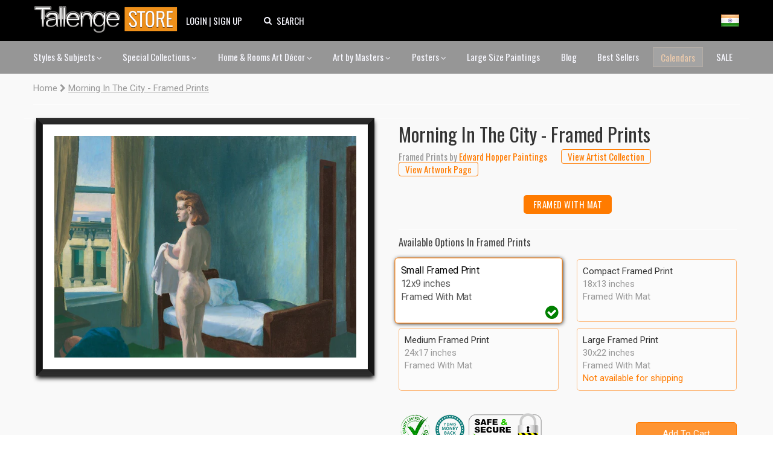

--- FILE ---
content_type: text/html; charset=utf-8
request_url: https://www.tallengestore.com/products/morning-in-the-city-framed-prints
body_size: 43371
content:
<!DOCTYPE html><script>var qS = new URLSearchParams(location.search);
if(qS.get('price')) location.href = location.pathname</script><!--[if IE 8]><html class="no-js ie8" lang="en"> <![endif]-->
<!--[if IE 9]><html class="no-js ie9" lang="en"> <![endif]-->
<!--[if (gt IE 10)|!(IE)]><!--> <html class="no-js" lang="en"> <!--<![endif]-->
<head>
  <script>if(/-international-shipping$/.test(location.pathname)) { history.replaceState({},'Morning In The City - Framed Prints',location.href.replace('-international-shipping',''));location.reload(true); }</script>
  
  <!-- Canopy v1.0.10 -->
  <meta charset="utf-8" />
  <meta http-equiv="imagetoolbar" content="no" />
  <meta name="msvalidate.01" content="88CBB67351C11683AA1DED8115288C00" />
  <meta name="google-site-verification" content="4fxNNo0sY6rAfRH1VVwSPStxOlbshY_Mgp2pjapeTpM" />
  <meta name="p:domain_verify" content="fbd9c1d3bb1d2c8195a5b8c92dcc221b"/>
  <!--[if IE]><meta http-equiv='X-UA-Compatible' content='IE=edge,chrome=1' /><![endif]-->
  <link rel="shortcut icon" type="image/x-icon" href="//www.tallengestore.com/cdn/shop/t/11/assets/favicon.ico?v=89928823923510812721586312983">
  <link href="/opensearch.xml" rel="search" title="Tallenge Store" type="application/opensearchdescription+xml">
  
  <title>
Morning In The City - Framed Prints by Edward Hopper | Buy Posters, Frames, Canvas & Digital Art Prints | Small, Compact, Medium and Large Variants</title>
  
  <meta name="description" content="
Buy Morning In The City - Framed Prints, Framed Prints by Edward Hopper as Digital Prints &amp; Canvas Prints. Custom Frames &amp; Sizes. Free Shipping. Categories: Framed Prints" />
  <meta name="geo.region" content="IN" />
  <meta name="geo.position" content="20.593684;78.96288" />
  <meta name="ICBM" content="20.593684, 78.96288" />

  <meta name="viewport" content="width=device-width, user-scalable=no" />
  
  


<meta property="og:type" content="product" />
<meta property="og:title" content="Morning In The City - Framed Prints" />

<meta property="og:image" content="http://www.tallengestore.com/cdn/shop/products/Morning_In_The_City_168b3854-8cef-4e71-9858-ae79014d256e_grande.jpg?v=1654680536" />
<meta property="og:image:secure_url" content="https://www.tallengestore.com/cdn/shop/products/Morning_In_The_City_168b3854-8cef-4e71-9858-ae79014d256e_grande.jpg?v=1654680536" />

<meta property="og:price:amount" content="100" />
<meta property="og:price:currency" content="INR" />



<meta property="og:description" content="Buy morning in the city - framed prints, framed prints by Edward Hopper as Digital Prints & Canvas Prints. Custom Frames & Sizes. Free Shipping. Categories: Framed Prints" />


<meta property="og:url" content="https://www.tallengestore.com/products/morning-in-the-city-framed-prints" />

<meta property="og:site_name" content="Tallenge Art Store" />

  


  
  <link rel="canonical" href="https://www.tallengestore.com/products/morning-in-the-city-framed-prints" />
  
  <script src="//cdn.shopify.com/s/javascripts/currencies.js"></script>
<script>
  var botPattern = "(googlebot\/|bot|Googlebot-Mobile|Googlebot-Image|Google favicon|Mediapartners-Google|bingbot|slurp|java|wget|curl|Commons-HttpClient|Python-urllib|libwww|httpunit|nutch|phpcrawl|msnbot|jyxobot|FAST-WebCrawler|FAST Enterprise Crawler|biglotron|teoma|convera|seekbot|gigablast|exabot|ngbot|ia_archiver|GingerCrawler|webmon |httrack|webcrawler|grub.org|UsineNouvelleCrawler|antibot|netresearchserver|speedy|fluffy|bibnum.bnf|findlink|msrbot|panscient|yacybot|AISearchBot|IOI|ips-agent|tagoobot|MJ12bot|dotbot|woriobot|yanga|buzzbot|mlbot|yandexbot|purebot|Linguee Bot|Voyager|CyberPatrol|voilabot|baiduspider|citeseerxbot|spbot|twengabot|postrank|turnitinbot|scribdbot|page2rss|sitebot|linkdex|Adidxbot|blekkobot|ezooms|dotbot|Mail.RU_Bot|discobot|heritrix|findthatfile|europarchive.org|NerdByNature.Bot|sistrix crawler|ahrefsbot|Aboundex|domaincrawler|wbsearchbot|summify|ccbot|edisterbot|seznambot|ec2linkfinder|gslfbot|aihitbot|intelium_bot|facebookexternalhit|yeti|RetrevoPageAnalyzer|lb-spider|sogou|lssbot|careerbot|wotbox|wocbot|ichiro|DuckDuckBot|lssrocketcrawler|drupact|webcompanycrawler|acoonbot|openindexspider|gnam gnam spider|web-archive-net.com.bot|backlinkcrawler|coccoc|integromedb|content crawler spider|toplistbot|seokicks-robot|it2media-domain-crawler|ip-web-crawler.com|siteexplorer.info|elisabot|proximic|changedetection|blexbot|arabot|WeSEE:Search|niki-bot|CrystalSemanticsBot|rogerbot|360Spider|psbot|InterfaxScanBot|Lipperhey SEO Service|CC Metadata Scaper|g00g1e.net|GrapeshotCrawler|urlappendbot|brainobot|fr-crawler|binlar|SimpleCrawler|Livelapbot|Twitterbot|cXensebot|smtbot|bnf.fr_bot|A6-Indexer|ADmantX|Facebot|Twitterbot|OrangeBot|memorybot|AdvBot|MegaIndex|SemanticScholarBot|ltx71|nerdybot|xovibot|BUbiNG|Qwantify|archive.org_bot|Applebot|TweetmemeBot|crawler4j|findxbot|SemrushBot|yoozBot|lipperhey|y!j-asr|Domain Re-Animator Bot|AddThis)";
  var re = new RegExp(botPattern, 'i');
  var userAgent = navigator.userAgent; 
  var isUser = !(re.test(userAgent));const fR = (c,v,r,t) => {
    return (new Intl.NumberFormat(navigator.language,{style:'currency',currency:c}).format(Math.ceil((Math.round(Currency.convert(v,t?c:'INR',c)*100)/100)*(r?2:100))/(r?2:100)));
  },
  _currencies = {
    'Australia':{'currency':'AUD','flag':'flag-au'},
    'India':{'currency':'INR','flag':'flag-in'},
    'Canada':{'currency':'CAD','flag':'flag-ca'},
    'France':{'currency':'EUR','flag':'flag-fr'},
    'Germany':{'currency':'EUR','flag':'flag-de'},
    'Italy':{'currency':'EUR','flag':'flag-it'},
    'Singapore':{'currency':'SGD','flag':'flag-sg'},
    'Slovakia':{'currency':'EUR','flag':'flag-sk'},
    'Slovenia':{'currency':'EUR','flag':'flag-si'},
    'United Kingdom':{'currency':'GBP','flag':'flag-uk'},
    'United States':{'currency':'USD','flag':'flag-us'}
  },
  sC = async (co,cu,fg) => {
    await fetch('/cart/update.js',{
      method:'post',
      headers: {'Content-Type': 'application/json'},
      body:JSON.stringify({'attributes':{'visitor':co,'currency':cu,'flag':fg}})
    })
    window.cartUpdated = true;
    if( window.reload ){
      reloadData();
    } else {
      return true;
    }
  },
  uC = (cu) => {
    let multiplier = window.multiplier||((sessionStorage._currency == 'INR')?(1 / 1.6):1);
    $prices = document.querySelectorAll('span.money')
    $prices.forEach(($p)=>{
      if(!$p.dataset.base) $p.dataset.base=$p.innerHTML.replace(/\D/g,'')
      let thisCu = ($p.attributes['billed']?$p.attributes['billed'].value:cu)
      $p.innerHTML = fR(thisCu||'INR',$p.dataset.base*(thisCu=='INR'?1:multiplier),!$p.attributes['noround'],!!$p.attributes['total'])
      if(!$p.classList.contains('visible')) $p.className += ' visible';
    })
  },
  fG = async () =>{window.reload = true;
    let $geoData = await ( (new URLSearchParams(location.search)).get('utm_source') == "Feeds_"+location.pathname.split('/')[2] ?
		{ countryName: 'India' } :
        $x = await fetch("https://api.db-ip.com/v2/p6e3a356cbbf26ddd6863d21dc0db01502c8a7b2/self").then(d => d.json()).catch( e => { return { countryName: "India" } } ) ) ;
    if(!Object.keys(_currencies).includes($geoData.countryName)) $geoData.countryName = "India";
    await sC($geoData.countryName,_currencies[$geoData.countryName].currency||'USD',_currencies[$geoData.countryName].flag||'flag-us');
    if(!sessionStorage._country){
      sessionStorage._country = $geoData.countryName;
      sessionStorage._currency = _currencies[$geoData.countryName].currency||'USD';
      sessionStorage._flag = _currencies[$geoData.countryName].flag||'flag-us';
    }
    return true;
  },
  reloadData = () =>{
    if(window.cartUpdated && window.cartFetched && !( (new URLSearchParams(location.search)).get('utm_source') == "Feeds_"+location.pathname.split('/')[2] )){
      toast('Prices fetched. Reloading.','success');
      location.reload();
    }
  }
  (async function(){
    
    if(isUser) await fG();
    
    document.addEventListener("DOMContentLoaded", function(event) {
      uC(sessionStorage._currency);
    })
  })();
</script>

  <link href="https://fonts.googleapis.com/css2?family=Oswald:wght@200;300;400;500;600;700&family=Roboto:ital,wght@0,100;0,300;0,400;0,500;0,700;1,100&display=swap" rel="stylesheet">

  <link href="//www.tallengestore.com/cdn/shop/t/11/assets/customstyles.css?v=8828374140607441421598876455" rel='stylesheet'>
  <link href="//www.tallengestore.com/cdn/shop/t/11/assets/styles.scss.css?v=106897587115550263891712146178" rel='stylesheet'>
  <link href="//www.tallengestore.com/cdn/shop/t/11/assets/FontAwesome.css?v=8943707101092496931600962680" rel='stylesheet'>

  <script src="https://code.jquery.com/jquery-3.5.1.min.js" type="text/javascript"></script>
  <script src="//www.tallengestore.com/cdn/shopifycloud/storefront/assets/themes_support/option_selection-b017cd28.js" async></script>
  <script src="//www.tallengestore.com/cdn/shopifycloud/storefront/assets/themes_support/api.jquery-7ab1a3a4.js" async></script>

  <script src="https://cdn.jsdelivr.net/npm/sweetalert2@9"></script>

  <script>window.performance && window.performance.mark && window.performance.mark('shopify.content_for_header.start');</script><meta id="shopify-digital-wallet" name="shopify-digital-wallet" content="/9699128/digital_wallets/dialog">
<link rel="alternate" type="application/json+oembed" href="https://www.tallengestore.com/products/morning-in-the-city-framed-prints.oembed">
<script async="async" src="/checkouts/internal/preloads.js?locale=en-IN"></script>
<script id="shopify-features" type="application/json">{"accessToken":"beb2188fc7e9b58c9361c7cbfb255513","betas":["rich-media-storefront-analytics"],"domain":"www.tallengestore.com","predictiveSearch":true,"shopId":9699128,"locale":"en"}</script>
<script>var Shopify = Shopify || {};
Shopify.shop = "tallengestore.myshopify.com";
Shopify.locale = "en";
Shopify.currency = {"active":"INR","rate":"1.0"};
Shopify.country = "IN";
Shopify.theme = {"name":"Dynamic Pricing + International Display","id":79201566777,"schema_name":null,"schema_version":null,"theme_store_id":null,"role":"main"};
Shopify.theme.handle = "null";
Shopify.theme.style = {"id":null,"handle":null};
Shopify.cdnHost = "www.tallengestore.com/cdn";
Shopify.routes = Shopify.routes || {};
Shopify.routes.root = "/";</script>
<script type="module">!function(o){(o.Shopify=o.Shopify||{}).modules=!0}(window);</script>
<script>!function(o){function n(){var o=[];function n(){o.push(Array.prototype.slice.apply(arguments))}return n.q=o,n}var t=o.Shopify=o.Shopify||{};t.loadFeatures=n(),t.autoloadFeatures=n()}(window);</script>
<script id="shop-js-analytics" type="application/json">{"pageType":"product"}</script>
<script defer="defer" async type="module" src="//www.tallengestore.com/cdn/shopifycloud/shop-js/modules/v2/client.init-shop-cart-sync_BT-GjEfc.en.esm.js"></script>
<script defer="defer" async type="module" src="//www.tallengestore.com/cdn/shopifycloud/shop-js/modules/v2/chunk.common_D58fp_Oc.esm.js"></script>
<script defer="defer" async type="module" src="//www.tallengestore.com/cdn/shopifycloud/shop-js/modules/v2/chunk.modal_xMitdFEc.esm.js"></script>
<script type="module">
  await import("//www.tallengestore.com/cdn/shopifycloud/shop-js/modules/v2/client.init-shop-cart-sync_BT-GjEfc.en.esm.js");
await import("//www.tallengestore.com/cdn/shopifycloud/shop-js/modules/v2/chunk.common_D58fp_Oc.esm.js");
await import("//www.tallengestore.com/cdn/shopifycloud/shop-js/modules/v2/chunk.modal_xMitdFEc.esm.js");

  window.Shopify.SignInWithShop?.initShopCartSync?.({"fedCMEnabled":true,"windoidEnabled":true});

</script>
<script>(function() {
  var isLoaded = false;
  function asyncLoad() {
    if (isLoaded) return;
    isLoaded = true;
    var urls = ["https:\/\/embed.tawk.to\/widget-script\/578616f01ca3e686763d86d0\/default.js?shop=tallengestore.myshopify.com","https:\/\/chimpstatic.com\/mcjs-connected\/js\/users\/b1678061be8ce6b4982224380\/1258272301c7cc364e4dd44de.js?shop=tallengestore.myshopify.com","\/\/social-login.oxiapps.com\/api\/init?vt=928353\u0026shop=tallengestore.myshopify.com","https:\/\/sr-cdn.shiprocket.in\/sr-promise\/static\/uc.js?channel_id=4\u0026sr_company_id=5247094\u0026shop=tallengestore.myshopify.com"];
    for (var i = 0; i < urls.length; i++) {
      var s = document.createElement('script');
      s.type = 'text/javascript';
      s.async = true;
      s.src = urls[i];
      var x = document.getElementsByTagName('script')[0];
      x.parentNode.insertBefore(s, x);
    }
  };
  if(window.attachEvent) {
    window.attachEvent('onload', asyncLoad);
  } else {
    window.addEventListener('load', asyncLoad, false);
  }
})();</script>
<script id="__st">var __st={"a":9699128,"offset":19800,"reqid":"f4476ae4-733d-4308-8211-a414c9d0d5a3-1769139493","pageurl":"www.tallengestore.com\/products\/morning-in-the-city-framed-prints","u":"3c00e84b98eb","p":"product","rtyp":"product","rid":7152560996532};</script>
<script>window.ShopifyPaypalV4VisibilityTracking = true;</script>
<script id="captcha-bootstrap">!function(){'use strict';const t='contact',e='account',n='new_comment',o=[[t,t],['blogs',n],['comments',n],[t,'customer']],c=[[e,'customer_login'],[e,'guest_login'],[e,'recover_customer_password'],[e,'create_customer']],r=t=>t.map((([t,e])=>`form[action*='/${t}']:not([data-nocaptcha='true']) input[name='form_type'][value='${e}']`)).join(','),a=t=>()=>t?[...document.querySelectorAll(t)].map((t=>t.form)):[];function s(){const t=[...o],e=r(t);return a(e)}const i='password',u='form_key',d=['recaptcha-v3-token','g-recaptcha-response','h-captcha-response',i],f=()=>{try{return window.sessionStorage}catch{return}},m='__shopify_v',_=t=>t.elements[u];function p(t,e,n=!1){try{const o=window.sessionStorage,c=JSON.parse(o.getItem(e)),{data:r}=function(t){const{data:e,action:n}=t;return t[m]||n?{data:e,action:n}:{data:t,action:n}}(c);for(const[e,n]of Object.entries(r))t.elements[e]&&(t.elements[e].value=n);n&&o.removeItem(e)}catch(o){console.error('form repopulation failed',{error:o})}}const l='form_type',E='cptcha';function T(t){t.dataset[E]=!0}const w=window,h=w.document,L='Shopify',v='ce_forms',y='captcha';let A=!1;((t,e)=>{const n=(g='f06e6c50-85a8-45c8-87d0-21a2b65856fe',I='https://cdn.shopify.com/shopifycloud/storefront-forms-hcaptcha/ce_storefront_forms_captcha_hcaptcha.v1.5.2.iife.js',D={infoText:'Protected by hCaptcha',privacyText:'Privacy',termsText:'Terms'},(t,e,n)=>{const o=w[L][v],c=o.bindForm;if(c)return c(t,g,e,D).then(n);var r;o.q.push([[t,g,e,D],n]),r=I,A||(h.body.append(Object.assign(h.createElement('script'),{id:'captcha-provider',async:!0,src:r})),A=!0)});var g,I,D;w[L]=w[L]||{},w[L][v]=w[L][v]||{},w[L][v].q=[],w[L][y]=w[L][y]||{},w[L][y].protect=function(t,e){n(t,void 0,e),T(t)},Object.freeze(w[L][y]),function(t,e,n,w,h,L){const[v,y,A,g]=function(t,e,n){const i=e?o:[],u=t?c:[],d=[...i,...u],f=r(d),m=r(i),_=r(d.filter((([t,e])=>n.includes(e))));return[a(f),a(m),a(_),s()]}(w,h,L),I=t=>{const e=t.target;return e instanceof HTMLFormElement?e:e&&e.form},D=t=>v().includes(t);t.addEventListener('submit',(t=>{const e=I(t);if(!e)return;const n=D(e)&&!e.dataset.hcaptchaBound&&!e.dataset.recaptchaBound,o=_(e),c=g().includes(e)&&(!o||!o.value);(n||c)&&t.preventDefault(),c&&!n&&(function(t){try{if(!f())return;!function(t){const e=f();if(!e)return;const n=_(t);if(!n)return;const o=n.value;o&&e.removeItem(o)}(t);const e=Array.from(Array(32),(()=>Math.random().toString(36)[2])).join('');!function(t,e){_(t)||t.append(Object.assign(document.createElement('input'),{type:'hidden',name:u})),t.elements[u].value=e}(t,e),function(t,e){const n=f();if(!n)return;const o=[...t.querySelectorAll(`input[type='${i}']`)].map((({name:t})=>t)),c=[...d,...o],r={};for(const[a,s]of new FormData(t).entries())c.includes(a)||(r[a]=s);n.setItem(e,JSON.stringify({[m]:1,action:t.action,data:r}))}(t,e)}catch(e){console.error('failed to persist form',e)}}(e),e.submit())}));const S=(t,e)=>{t&&!t.dataset[E]&&(n(t,e.some((e=>e===t))),T(t))};for(const o of['focusin','change'])t.addEventListener(o,(t=>{const e=I(t);D(e)&&S(e,y())}));const B=e.get('form_key'),M=e.get(l),P=B&&M;t.addEventListener('DOMContentLoaded',(()=>{const t=y();if(P)for(const e of t)e.elements[l].value===M&&p(e,B);[...new Set([...A(),...v().filter((t=>'true'===t.dataset.shopifyCaptcha))])].forEach((e=>S(e,t)))}))}(h,new URLSearchParams(w.location.search),n,t,e,['guest_login'])})(!0,!0)}();</script>
<script integrity="sha256-4kQ18oKyAcykRKYeNunJcIwy7WH5gtpwJnB7kiuLZ1E=" data-source-attribution="shopify.loadfeatures" defer="defer" src="//www.tallengestore.com/cdn/shopifycloud/storefront/assets/storefront/load_feature-a0a9edcb.js" crossorigin="anonymous"></script>
<script data-source-attribution="shopify.dynamic_checkout.dynamic.init">var Shopify=Shopify||{};Shopify.PaymentButton=Shopify.PaymentButton||{isStorefrontPortableWallets:!0,init:function(){window.Shopify.PaymentButton.init=function(){};var t=document.createElement("script");t.src="https://www.tallengestore.com/cdn/shopifycloud/portable-wallets/latest/portable-wallets.en.js",t.type="module",document.head.appendChild(t)}};
</script>
<script data-source-attribution="shopify.dynamic_checkout.buyer_consent">
  function portableWalletsHideBuyerConsent(e){var t=document.getElementById("shopify-buyer-consent"),n=document.getElementById("shopify-subscription-policy-button");t&&n&&(t.classList.add("hidden"),t.setAttribute("aria-hidden","true"),n.removeEventListener("click",e))}function portableWalletsShowBuyerConsent(e){var t=document.getElementById("shopify-buyer-consent"),n=document.getElementById("shopify-subscription-policy-button");t&&n&&(t.classList.remove("hidden"),t.removeAttribute("aria-hidden"),n.addEventListener("click",e))}window.Shopify?.PaymentButton&&(window.Shopify.PaymentButton.hideBuyerConsent=portableWalletsHideBuyerConsent,window.Shopify.PaymentButton.showBuyerConsent=portableWalletsShowBuyerConsent);
</script>
<script data-source-attribution="shopify.dynamic_checkout.cart.bootstrap">document.addEventListener("DOMContentLoaded",(function(){function t(){return document.querySelector("shopify-accelerated-checkout-cart, shopify-accelerated-checkout")}if(t())Shopify.PaymentButton.init();else{new MutationObserver((function(e,n){t()&&(Shopify.PaymentButton.init(),n.disconnect())})).observe(document.body,{childList:!0,subtree:!0})}}));
</script>

<script>window.performance && window.performance.mark && window.performance.mark('shopify.content_for_header.end');</script>

  <script>
    document.documentElement.className = document.documentElement.className.replace('no-js', '');
    Shopify.money_format = "\u003cspan class=money\u003e {{amount_no_decimals}} Rs \u003c\/span\u003e";
  </script>
  <!-- Global site tag (gtag.js) - Google Analytics -->
<script async src="https://www.googletagmanager.com/gtag/js?id=G-ET3DH12R63"></script>
<script>
  window.dataLayer = window.dataLayer || [];
  function gtag(){dataLayer.push(arguments);}
  gtag('js', new Date());
  gtag('config', 'G-ET3DH12R63',{'transport_type':'beacon'});
</script>
<!-- End Global site tag (gtag.js) - Google Analytics -->

<!-- Facebook Pixel Code -->
<script>
  !function(f,b,e,v,n,t,s)
  {if(f.fbq)return;n=f.fbq=function(){n.callMethod?
  n.callMethod.apply(n,arguments):n.queue.push(arguments)};
  if(!f._fbq)f._fbq=n;n.push=n;n.loaded=!0;n.version='2.0';
  n.queue=[];t=b.createElement(e);t.async=!0;
  t.src=v;s=b.getElementsByTagName(e)[0];
  s.parentNode.insertBefore(t,s)}(window, document,'script',
  'https://connect.facebook.net/en_US/fbevents.js');
  fbq('init', '287139694823884');
  fbq('track', 'PageView');
</script>
<noscript>
  <img height="1" width="1" style="display:none" src="https://www.facebook.com/tr?id=287139694823884&ev=PageView&noscript=1"/>
</noscript>
<!-- End Facebook Pixel Code -->


<link href="https://monorail-edge.shopifysvc.com" rel="dns-prefetch">
<script>(function(){if ("sendBeacon" in navigator && "performance" in window) {try {var session_token_from_headers = performance.getEntriesByType('navigation')[0].serverTiming.find(x => x.name == '_s').description;} catch {var session_token_from_headers = undefined;}var session_cookie_matches = document.cookie.match(/_shopify_s=([^;]*)/);var session_token_from_cookie = session_cookie_matches && session_cookie_matches.length === 2 ? session_cookie_matches[1] : "";var session_token = session_token_from_headers || session_token_from_cookie || "";function handle_abandonment_event(e) {var entries = performance.getEntries().filter(function(entry) {return /monorail-edge.shopifysvc.com/.test(entry.name);});if (!window.abandonment_tracked && entries.length === 0) {window.abandonment_tracked = true;var currentMs = Date.now();var navigation_start = performance.timing.navigationStart;var payload = {shop_id: 9699128,url: window.location.href,navigation_start,duration: currentMs - navigation_start,session_token,page_type: "product"};window.navigator.sendBeacon("https://monorail-edge.shopifysvc.com/v1/produce", JSON.stringify({schema_id: "online_store_buyer_site_abandonment/1.1",payload: payload,metadata: {event_created_at_ms: currentMs,event_sent_at_ms: currentMs}}));}}window.addEventListener('pagehide', handle_abandonment_event);}}());</script>
<script id="web-pixels-manager-setup">(function e(e,d,r,n,o){if(void 0===o&&(o={}),!Boolean(null===(a=null===(i=window.Shopify)||void 0===i?void 0:i.analytics)||void 0===a?void 0:a.replayQueue)){var i,a;window.Shopify=window.Shopify||{};var t=window.Shopify;t.analytics=t.analytics||{};var s=t.analytics;s.replayQueue=[],s.publish=function(e,d,r){return s.replayQueue.push([e,d,r]),!0};try{self.performance.mark("wpm:start")}catch(e){}var l=function(){var e={modern:/Edge?\/(1{2}[4-9]|1[2-9]\d|[2-9]\d{2}|\d{4,})\.\d+(\.\d+|)|Firefox\/(1{2}[4-9]|1[2-9]\d|[2-9]\d{2}|\d{4,})\.\d+(\.\d+|)|Chrom(ium|e)\/(9{2}|\d{3,})\.\d+(\.\d+|)|(Maci|X1{2}).+ Version\/(15\.\d+|(1[6-9]|[2-9]\d|\d{3,})\.\d+)([,.]\d+|)( \(\w+\)|)( Mobile\/\w+|) Safari\/|Chrome.+OPR\/(9{2}|\d{3,})\.\d+\.\d+|(CPU[ +]OS|iPhone[ +]OS|CPU[ +]iPhone|CPU IPhone OS|CPU iPad OS)[ +]+(15[._]\d+|(1[6-9]|[2-9]\d|\d{3,})[._]\d+)([._]\d+|)|Android:?[ /-](13[3-9]|1[4-9]\d|[2-9]\d{2}|\d{4,})(\.\d+|)(\.\d+|)|Android.+Firefox\/(13[5-9]|1[4-9]\d|[2-9]\d{2}|\d{4,})\.\d+(\.\d+|)|Android.+Chrom(ium|e)\/(13[3-9]|1[4-9]\d|[2-9]\d{2}|\d{4,})\.\d+(\.\d+|)|SamsungBrowser\/([2-9]\d|\d{3,})\.\d+/,legacy:/Edge?\/(1[6-9]|[2-9]\d|\d{3,})\.\d+(\.\d+|)|Firefox\/(5[4-9]|[6-9]\d|\d{3,})\.\d+(\.\d+|)|Chrom(ium|e)\/(5[1-9]|[6-9]\d|\d{3,})\.\d+(\.\d+|)([\d.]+$|.*Safari\/(?![\d.]+ Edge\/[\d.]+$))|(Maci|X1{2}).+ Version\/(10\.\d+|(1[1-9]|[2-9]\d|\d{3,})\.\d+)([,.]\d+|)( \(\w+\)|)( Mobile\/\w+|) Safari\/|Chrome.+OPR\/(3[89]|[4-9]\d|\d{3,})\.\d+\.\d+|(CPU[ +]OS|iPhone[ +]OS|CPU[ +]iPhone|CPU IPhone OS|CPU iPad OS)[ +]+(10[._]\d+|(1[1-9]|[2-9]\d|\d{3,})[._]\d+)([._]\d+|)|Android:?[ /-](13[3-9]|1[4-9]\d|[2-9]\d{2}|\d{4,})(\.\d+|)(\.\d+|)|Mobile Safari.+OPR\/([89]\d|\d{3,})\.\d+\.\d+|Android.+Firefox\/(13[5-9]|1[4-9]\d|[2-9]\d{2}|\d{4,})\.\d+(\.\d+|)|Android.+Chrom(ium|e)\/(13[3-9]|1[4-9]\d|[2-9]\d{2}|\d{4,})\.\d+(\.\d+|)|Android.+(UC? ?Browser|UCWEB|U3)[ /]?(15\.([5-9]|\d{2,})|(1[6-9]|[2-9]\d|\d{3,})\.\d+)\.\d+|SamsungBrowser\/(5\.\d+|([6-9]|\d{2,})\.\d+)|Android.+MQ{2}Browser\/(14(\.(9|\d{2,})|)|(1[5-9]|[2-9]\d|\d{3,})(\.\d+|))(\.\d+|)|K[Aa][Ii]OS\/(3\.\d+|([4-9]|\d{2,})\.\d+)(\.\d+|)/},d=e.modern,r=e.legacy,n=navigator.userAgent;return n.match(d)?"modern":n.match(r)?"legacy":"unknown"}(),u="modern"===l?"modern":"legacy",c=(null!=n?n:{modern:"",legacy:""})[u],f=function(e){return[e.baseUrl,"/wpm","/b",e.hashVersion,"modern"===e.buildTarget?"m":"l",".js"].join("")}({baseUrl:d,hashVersion:r,buildTarget:u}),m=function(e){var d=e.version,r=e.bundleTarget,n=e.surface,o=e.pageUrl,i=e.monorailEndpoint;return{emit:function(e){var a=e.status,t=e.errorMsg,s=(new Date).getTime(),l=JSON.stringify({metadata:{event_sent_at_ms:s},events:[{schema_id:"web_pixels_manager_load/3.1",payload:{version:d,bundle_target:r,page_url:o,status:a,surface:n,error_msg:t},metadata:{event_created_at_ms:s}}]});if(!i)return console&&console.warn&&console.warn("[Web Pixels Manager] No Monorail endpoint provided, skipping logging."),!1;try{return self.navigator.sendBeacon.bind(self.navigator)(i,l)}catch(e){}var u=new XMLHttpRequest;try{return u.open("POST",i,!0),u.setRequestHeader("Content-Type","text/plain"),u.send(l),!0}catch(e){return console&&console.warn&&console.warn("[Web Pixels Manager] Got an unhandled error while logging to Monorail."),!1}}}}({version:r,bundleTarget:l,surface:e.surface,pageUrl:self.location.href,monorailEndpoint:e.monorailEndpoint});try{o.browserTarget=l,function(e){var d=e.src,r=e.async,n=void 0===r||r,o=e.onload,i=e.onerror,a=e.sri,t=e.scriptDataAttributes,s=void 0===t?{}:t,l=document.createElement("script"),u=document.querySelector("head"),c=document.querySelector("body");if(l.async=n,l.src=d,a&&(l.integrity=a,l.crossOrigin="anonymous"),s)for(var f in s)if(Object.prototype.hasOwnProperty.call(s,f))try{l.dataset[f]=s[f]}catch(e){}if(o&&l.addEventListener("load",o),i&&l.addEventListener("error",i),u)u.appendChild(l);else{if(!c)throw new Error("Did not find a head or body element to append the script");c.appendChild(l)}}({src:f,async:!0,onload:function(){if(!function(){var e,d;return Boolean(null===(d=null===(e=window.Shopify)||void 0===e?void 0:e.analytics)||void 0===d?void 0:d.initialized)}()){var d=window.webPixelsManager.init(e)||void 0;if(d){var r=window.Shopify.analytics;r.replayQueue.forEach((function(e){var r=e[0],n=e[1],o=e[2];d.publishCustomEvent(r,n,o)})),r.replayQueue=[],r.publish=d.publishCustomEvent,r.visitor=d.visitor,r.initialized=!0}}},onerror:function(){return m.emit({status:"failed",errorMsg:"".concat(f," has failed to load")})},sri:function(e){var d=/^sha384-[A-Za-z0-9+/=]+$/;return"string"==typeof e&&d.test(e)}(c)?c:"",scriptDataAttributes:o}),m.emit({status:"loading"})}catch(e){m.emit({status:"failed",errorMsg:(null==e?void 0:e.message)||"Unknown error"})}}})({shopId: 9699128,storefrontBaseUrl: "https://www.tallengestore.com",extensionsBaseUrl: "https://extensions.shopifycdn.com/cdn/shopifycloud/web-pixels-manager",monorailEndpoint: "https://monorail-edge.shopifysvc.com/unstable/produce_batch",surface: "storefront-renderer",enabledBetaFlags: ["2dca8a86"],webPixelsConfigList: [{"id":"772473012","configuration":"{\"pixel_id\":\"733550235917629\",\"pixel_type\":\"facebook_pixel\"}","eventPayloadVersion":"v1","runtimeContext":"OPEN","scriptVersion":"ca16bc87fe92b6042fbaa3acc2fbdaa6","type":"APP","apiClientId":2329312,"privacyPurposes":["ANALYTICS","MARKETING","SALE_OF_DATA"],"dataSharingAdjustments":{"protectedCustomerApprovalScopes":["read_customer_address","read_customer_email","read_customer_name","read_customer_personal_data","read_customer_phone"]}},{"id":"559808692","configuration":"{\"config\":\"{\\\"google_tag_ids\\\":[\\\"GT-MJS58GNF\\\",\\\"G-ET3DH12R63\\\"],\\\"target_country\\\":\\\"IN\\\",\\\"gtag_events\\\":[{\\\"type\\\":\\\"begin_checkout\\\",\\\"action_label\\\":[\\\"G-ET3DH12R63\\\",\\\"AW-985506144\\\"]},{\\\"type\\\":\\\"search\\\",\\\"action_label\\\":[\\\"G-ET3DH12R63\\\",\\\"AW-985506144\\\"]},{\\\"type\\\":\\\"view_item\\\",\\\"action_label\\\":[\\\"MC-XBTSE2JXYY\\\",\\\"G-ET3DH12R63\\\",\\\"AW-985506144\\\"]},{\\\"type\\\":\\\"purchase\\\",\\\"action_label\\\":[\\\"MC-XBTSE2JXYY\\\",\\\"G-ET3DH12R63\\\",\\\"AW-985506144\\\"]},{\\\"type\\\":\\\"page_view\\\",\\\"action_label\\\":[\\\"MC-XBTSE2JXYY\\\",\\\"G-ET3DH12R63\\\",\\\"AW-985506144\\\"]},{\\\"type\\\":\\\"add_payment_info\\\",\\\"action_label\\\":[\\\"G-ET3DH12R63\\\",\\\"AW-985506144\\\"]},{\\\"type\\\":\\\"add_to_cart\\\",\\\"action_label\\\":[\\\"G-ET3DH12R63\\\",\\\"AW-985506144\\\"]}],\\\"enable_monitoring_mode\\\":false}\"}","eventPayloadVersion":"v1","runtimeContext":"OPEN","scriptVersion":"b2a88bafab3e21179ed38636efcd8a93","type":"APP","apiClientId":1780363,"privacyPurposes":[],"dataSharingAdjustments":{"protectedCustomerApprovalScopes":["read_customer_address","read_customer_email","read_customer_name","read_customer_personal_data","read_customer_phone"]}},{"id":"88998068","eventPayloadVersion":"v1","runtimeContext":"LAX","scriptVersion":"1","type":"CUSTOM","privacyPurposes":["ANALYTICS"],"name":"Google Analytics tag (migrated)"},{"id":"shopify-app-pixel","configuration":"{}","eventPayloadVersion":"v1","runtimeContext":"STRICT","scriptVersion":"0450","apiClientId":"shopify-pixel","type":"APP","privacyPurposes":["ANALYTICS","MARKETING"]},{"id":"shopify-custom-pixel","eventPayloadVersion":"v1","runtimeContext":"LAX","scriptVersion":"0450","apiClientId":"shopify-pixel","type":"CUSTOM","privacyPurposes":["ANALYTICS","MARKETING"]}],isMerchantRequest: false,initData: {"shop":{"name":"Tallenge Art Store","paymentSettings":{"currencyCode":"INR"},"myshopifyDomain":"tallengestore.myshopify.com","countryCode":"IN","storefrontUrl":"https:\/\/www.tallengestore.com"},"customer":null,"cart":null,"checkout":null,"productVariants":[{"price":{"amount":100.0,"currencyCode":"INR"},"product":{"title":"Morning In The City - Framed Prints","vendor":"Edward Hopper","id":"7152560996532","untranslatedTitle":"Morning In The City - Framed Prints","url":"\/products\/morning-in-the-city-framed-prints","type":"Framed Prints"},"id":"41556590887092","image":{"src":"\/\/www.tallengestore.com\/cdn\/shop\/products\/Morning_In_The_City_168b3854-8cef-4e71-9858-ae79014d256e.jpg?v=1654680536"},"sku":"17CDEA6803B-FPMSM","title":"Framed Print \/ Framed With Mat \/ Small - 12x9 inches","untranslatedTitle":"Framed Print \/ Framed With Mat \/ Small - 12x9 inches"},{"price":{"amount":100.0,"currencyCode":"INR"},"product":{"title":"Morning In The City - Framed Prints","vendor":"Edward Hopper","id":"7152560996532","untranslatedTitle":"Morning In The City - Framed Prints","url":"\/products\/morning-in-the-city-framed-prints","type":"Framed Prints"},"id":"41556590919860","image":{"src":"\/\/www.tallengestore.com\/cdn\/shop\/products\/Morning_In_The_City_168b3854-8cef-4e71-9858-ae79014d256e.jpg?v=1654680536"},"sku":"17CDEA6803B-FPMCM","title":"Framed Print \/ Framed With Mat \/ Compact - 18x13 inches","untranslatedTitle":"Framed Print \/ Framed With Mat \/ Compact - 18x13 inches"},{"price":{"amount":100.0,"currencyCode":"INR"},"product":{"title":"Morning In The City - Framed Prints","vendor":"Edward Hopper","id":"7152560996532","untranslatedTitle":"Morning In The City - Framed Prints","url":"\/products\/morning-in-the-city-framed-prints","type":"Framed Prints"},"id":"41556590952628","image":{"src":"\/\/www.tallengestore.com\/cdn\/shop\/products\/Morning_In_The_City_168b3854-8cef-4e71-9858-ae79014d256e.jpg?v=1654680536"},"sku":"17CDEA6803B-FPMMD","title":"Framed Print \/ Framed With Mat \/ Medium - 24x17 inches","untranslatedTitle":"Framed Print \/ Framed With Mat \/ Medium - 24x17 inches"},{"price":{"amount":100.0,"currencyCode":"INR"},"product":{"title":"Morning In The City - Framed Prints","vendor":"Edward Hopper","id":"7152560996532","untranslatedTitle":"Morning In The City - Framed Prints","url":"\/products\/morning-in-the-city-framed-prints","type":"Framed Prints"},"id":"41556590985396","image":{"src":"\/\/www.tallengestore.com\/cdn\/shop\/products\/Morning_In_The_City_168b3854-8cef-4e71-9858-ae79014d256e.jpg?v=1654680536"},"sku":"17CDEA6803B-FPMLG","title":"Framed Print \/ Framed With Mat \/ Large - 30x22 inches","untranslatedTitle":"Framed Print \/ Framed With Mat \/ Large - 30x22 inches"}],"purchasingCompany":null},},"https://www.tallengestore.com/cdn","fcfee988w5aeb613cpc8e4bc33m6693e112",{"modern":"","legacy":""},{"shopId":"9699128","storefrontBaseUrl":"https:\/\/www.tallengestore.com","extensionBaseUrl":"https:\/\/extensions.shopifycdn.com\/cdn\/shopifycloud\/web-pixels-manager","surface":"storefront-renderer","enabledBetaFlags":"[\"2dca8a86\"]","isMerchantRequest":"false","hashVersion":"fcfee988w5aeb613cpc8e4bc33m6693e112","publish":"custom","events":"[[\"page_viewed\",{}],[\"product_viewed\",{\"productVariant\":{\"price\":{\"amount\":100.0,\"currencyCode\":\"INR\"},\"product\":{\"title\":\"Morning In The City - Framed Prints\",\"vendor\":\"Edward Hopper\",\"id\":\"7152560996532\",\"untranslatedTitle\":\"Morning In The City - Framed Prints\",\"url\":\"\/products\/morning-in-the-city-framed-prints\",\"type\":\"Framed Prints\"},\"id\":\"41556590887092\",\"image\":{\"src\":\"\/\/www.tallengestore.com\/cdn\/shop\/products\/Morning_In_The_City_168b3854-8cef-4e71-9858-ae79014d256e.jpg?v=1654680536\"},\"sku\":\"17CDEA6803B-FPMSM\",\"title\":\"Framed Print \/ Framed With Mat \/ Small - 12x9 inches\",\"untranslatedTitle\":\"Framed Print \/ Framed With Mat \/ Small - 12x9 inches\"}}]]"});</script><script>
  window.ShopifyAnalytics = window.ShopifyAnalytics || {};
  window.ShopifyAnalytics.meta = window.ShopifyAnalytics.meta || {};
  window.ShopifyAnalytics.meta.currency = 'INR';
  var meta = {"product":{"id":7152560996532,"gid":"gid:\/\/shopify\/Product\/7152560996532","vendor":"Edward Hopper","type":"Framed Prints","handle":"morning-in-the-city-framed-prints","variants":[{"id":41556590887092,"price":10000,"name":"Morning In The City - Framed Prints - Framed Print \/ Framed With Mat \/ Small - 12x9 inches","public_title":"Framed Print \/ Framed With Mat \/ Small - 12x9 inches","sku":"17CDEA6803B-FPMSM"},{"id":41556590919860,"price":10000,"name":"Morning In The City - Framed Prints - Framed Print \/ Framed With Mat \/ Compact - 18x13 inches","public_title":"Framed Print \/ Framed With Mat \/ Compact - 18x13 inches","sku":"17CDEA6803B-FPMCM"},{"id":41556590952628,"price":10000,"name":"Morning In The City - Framed Prints - Framed Print \/ Framed With Mat \/ Medium - 24x17 inches","public_title":"Framed Print \/ Framed With Mat \/ Medium - 24x17 inches","sku":"17CDEA6803B-FPMMD"},{"id":41556590985396,"price":10000,"name":"Morning In The City - Framed Prints - Framed Print \/ Framed With Mat \/ Large - 30x22 inches","public_title":"Framed Print \/ Framed With Mat \/ Large - 30x22 inches","sku":"17CDEA6803B-FPMLG"}],"remote":false},"page":{"pageType":"product","resourceType":"product","resourceId":7152560996532,"requestId":"f4476ae4-733d-4308-8211-a414c9d0d5a3-1769139493"}};
  for (var attr in meta) {
    window.ShopifyAnalytics.meta[attr] = meta[attr];
  }
</script>
<script class="analytics">
  (function () {
    var customDocumentWrite = function(content) {
      var jquery = null;

      if (window.jQuery) {
        jquery = window.jQuery;
      } else if (window.Checkout && window.Checkout.$) {
        jquery = window.Checkout.$;
      }

      if (jquery) {
        jquery('body').append(content);
      }
    };

    var hasLoggedConversion = function(token) {
      if (token) {
        return document.cookie.indexOf('loggedConversion=' + token) !== -1;
      }
      return false;
    }

    var setCookieIfConversion = function(token) {
      if (token) {
        var twoMonthsFromNow = new Date(Date.now());
        twoMonthsFromNow.setMonth(twoMonthsFromNow.getMonth() + 2);

        document.cookie = 'loggedConversion=' + token + '; expires=' + twoMonthsFromNow;
      }
    }

    var trekkie = window.ShopifyAnalytics.lib = window.trekkie = window.trekkie || [];
    if (trekkie.integrations) {
      return;
    }
    trekkie.methods = [
      'identify',
      'page',
      'ready',
      'track',
      'trackForm',
      'trackLink'
    ];
    trekkie.factory = function(method) {
      return function() {
        var args = Array.prototype.slice.call(arguments);
        args.unshift(method);
        trekkie.push(args);
        return trekkie;
      };
    };
    for (var i = 0; i < trekkie.methods.length; i++) {
      var key = trekkie.methods[i];
      trekkie[key] = trekkie.factory(key);
    }
    trekkie.load = function(config) {
      trekkie.config = config || {};
      trekkie.config.initialDocumentCookie = document.cookie;
      var first = document.getElementsByTagName('script')[0];
      var script = document.createElement('script');
      script.type = 'text/javascript';
      script.onerror = function(e) {
        var scriptFallback = document.createElement('script');
        scriptFallback.type = 'text/javascript';
        scriptFallback.onerror = function(error) {
                var Monorail = {
      produce: function produce(monorailDomain, schemaId, payload) {
        var currentMs = new Date().getTime();
        var event = {
          schema_id: schemaId,
          payload: payload,
          metadata: {
            event_created_at_ms: currentMs,
            event_sent_at_ms: currentMs
          }
        };
        return Monorail.sendRequest("https://" + monorailDomain + "/v1/produce", JSON.stringify(event));
      },
      sendRequest: function sendRequest(endpointUrl, payload) {
        // Try the sendBeacon API
        if (window && window.navigator && typeof window.navigator.sendBeacon === 'function' && typeof window.Blob === 'function' && !Monorail.isIos12()) {
          var blobData = new window.Blob([payload], {
            type: 'text/plain'
          });

          if (window.navigator.sendBeacon(endpointUrl, blobData)) {
            return true;
          } // sendBeacon was not successful

        } // XHR beacon

        var xhr = new XMLHttpRequest();

        try {
          xhr.open('POST', endpointUrl);
          xhr.setRequestHeader('Content-Type', 'text/plain');
          xhr.send(payload);
        } catch (e) {
          console.log(e);
        }

        return false;
      },
      isIos12: function isIos12() {
        return window.navigator.userAgent.lastIndexOf('iPhone; CPU iPhone OS 12_') !== -1 || window.navigator.userAgent.lastIndexOf('iPad; CPU OS 12_') !== -1;
      }
    };
    Monorail.produce('monorail-edge.shopifysvc.com',
      'trekkie_storefront_load_errors/1.1',
      {shop_id: 9699128,
      theme_id: 79201566777,
      app_name: "storefront",
      context_url: window.location.href,
      source_url: "//www.tallengestore.com/cdn/s/trekkie.storefront.8d95595f799fbf7e1d32231b9a28fd43b70c67d3.min.js"});

        };
        scriptFallback.async = true;
        scriptFallback.src = '//www.tallengestore.com/cdn/s/trekkie.storefront.8d95595f799fbf7e1d32231b9a28fd43b70c67d3.min.js';
        first.parentNode.insertBefore(scriptFallback, first);
      };
      script.async = true;
      script.src = '//www.tallengestore.com/cdn/s/trekkie.storefront.8d95595f799fbf7e1d32231b9a28fd43b70c67d3.min.js';
      first.parentNode.insertBefore(script, first);
    };
    trekkie.load(
      {"Trekkie":{"appName":"storefront","development":false,"defaultAttributes":{"shopId":9699128,"isMerchantRequest":null,"themeId":79201566777,"themeCityHash":"13018858197209826975","contentLanguage":"en","currency":"INR","eventMetadataId":"a5e1a2dd-ba4e-47b9-bb32-4f2b980d42d8"},"isServerSideCookieWritingEnabled":true,"monorailRegion":"shop_domain","enabledBetaFlags":["65f19447"]},"Session Attribution":{},"S2S":{"facebookCapiEnabled":true,"source":"trekkie-storefront-renderer","apiClientId":580111}}
    );

    var loaded = false;
    trekkie.ready(function() {
      if (loaded) return;
      loaded = true;

      window.ShopifyAnalytics.lib = window.trekkie;

      var originalDocumentWrite = document.write;
      document.write = customDocumentWrite;
      try { window.ShopifyAnalytics.merchantGoogleAnalytics.call(this); } catch(error) {};
      document.write = originalDocumentWrite;

      window.ShopifyAnalytics.lib.page(null,{"pageType":"product","resourceType":"product","resourceId":7152560996532,"requestId":"f4476ae4-733d-4308-8211-a414c9d0d5a3-1769139493","shopifyEmitted":true});

      var match = window.location.pathname.match(/checkouts\/(.+)\/(thank_you|post_purchase)/)
      var token = match? match[1]: undefined;
      if (!hasLoggedConversion(token)) {
        setCookieIfConversion(token);
        window.ShopifyAnalytics.lib.track("Viewed Product",{"currency":"INR","variantId":41556590887092,"productId":7152560996532,"productGid":"gid:\/\/shopify\/Product\/7152560996532","name":"Morning In The City - Framed Prints - Framed Print \/ Framed With Mat \/ Small - 12x9 inches","price":"100.00","sku":"17CDEA6803B-FPMSM","brand":"Edward Hopper","variant":"Framed Print \/ Framed With Mat \/ Small - 12x9 inches","category":"Framed Prints","nonInteraction":true,"remote":false},undefined,undefined,{"shopifyEmitted":true});
      window.ShopifyAnalytics.lib.track("monorail:\/\/trekkie_storefront_viewed_product\/1.1",{"currency":"INR","variantId":41556590887092,"productId":7152560996532,"productGid":"gid:\/\/shopify\/Product\/7152560996532","name":"Morning In The City - Framed Prints - Framed Print \/ Framed With Mat \/ Small - 12x9 inches","price":"100.00","sku":"17CDEA6803B-FPMSM","brand":"Edward Hopper","variant":"Framed Print \/ Framed With Mat \/ Small - 12x9 inches","category":"Framed Prints","nonInteraction":true,"remote":false,"referer":"https:\/\/www.tallengestore.com\/products\/morning-in-the-city-framed-prints"});
      }
    });


        var eventsListenerScript = document.createElement('script');
        eventsListenerScript.async = true;
        eventsListenerScript.src = "//www.tallengestore.com/cdn/shopifycloud/storefront/assets/shop_events_listener-3da45d37.js";
        document.getElementsByTagName('head')[0].appendChild(eventsListenerScript);

})();</script>
  <script>
  if (!window.ga || (window.ga && typeof window.ga !== 'function')) {
    window.ga = function ga() {
      (window.ga.q = window.ga.q || []).push(arguments);
      if (window.Shopify && window.Shopify.analytics && typeof window.Shopify.analytics.publish === 'function') {
        window.Shopify.analytics.publish("ga_stub_called", {}, {sendTo: "google_osp_migration"});
      }
      console.error("Shopify's Google Analytics stub called with:", Array.from(arguments), "\nSee https://help.shopify.com/manual/promoting-marketing/pixels/pixel-migration#google for more information.");
    };
    if (window.Shopify && window.Shopify.analytics && typeof window.Shopify.analytics.publish === 'function') {
      window.Shopify.analytics.publish("ga_stub_initialized", {}, {sendTo: "google_osp_migration"});
    }
  }
</script>
<script
  defer
  src="https://www.tallengestore.com/cdn/shopifycloud/perf-kit/shopify-perf-kit-3.0.4.min.js"
  data-application="storefront-renderer"
  data-shop-id="9699128"
  data-render-region="gcp-us-central1"
  data-page-type="product"
  data-theme-instance-id="79201566777"
  data-theme-name=""
  data-theme-version=""
  data-monorail-region="shop_domain"
  data-resource-timing-sampling-rate="10"
  data-shs="true"
  data-shs-beacon="true"
  data-shs-export-with-fetch="true"
  data-shs-logs-sample-rate="1"
  data-shs-beacon-endpoint="https://www.tallengestore.com/api/collect"
></script>
</head>

<body class="template-product">
  <div class="hover-cart">
    <i class="fa fa-shopping-cart"></i>
    <a href="/cart" target="_blank" class="i_cart_count">(0) View Cart</a>
  </div>
  <div id="page-wrap" class="addBlack">
    <div id="page-wrap-inner">
      <div id="page-wrap-content">
        <div style="width:100%;background:black;">
          <div class="container">
            <style>
  #mobile-nav {
   z-index: 9999 !important;
  }
  .page-header.styling .toolbar {
    background-color: rgba(0, 0, 0, 0.07);
  }
  .page-header.styling.lineBlack .toolbar {
    color: ghostwhite;
    background-color: black;
  }
  .page-header.styling.lineBlack .logo-nav{
    position: absolute;
    width: 100%;
    background: rgba(0,0,0,0.4);
    color: ghostwhite;
  }
  .page-header.styling.lineBlack .logo-nav.highlight{
    background: rgba(0,0,0,0.8);
  }
  .page-header.styling.lineBlack .logo-nav .main-nav .sub-nav{
    background-color: rgba(0, 0, 0, 0.8);
  }
  .page-header.styling.lineBlack .main-nav .nav-item .nav-item-link{
    color: inherit;
  }
  .page-header.styling.lineBlack.main-nav .sub-nav{
    background: rgba(72, 57, 56, 0.4);
  }
  .page-header.styling.lineBlack.main-nav .sub-nav{
    background: rgba(72, 57, 56, 0.7);
  }

  .page-header.styling.lineBlack .toolbar .search-form.focus{
    color: black;
  }
  .page-header.styling.lineBlack .toolbar .search-form.focus input,
  .page-header.styling.lineBlack .toolbar .search-form.focus button{
    color: inherit;
  }
  #smokescreen{
    position:fixed;
    top:0;
    left:0;
    z-index: -1;
    width: 100%;
    height: 100%;
    background-color: rgba(255,255,255,0.8);
    opacity:0;
    transition: opacity .5s ease-out;z-index .5s ease-in-out;
  }
  #smokescreen.highlight{
    z-index: 5;
    opacity:1;
  }
  .page-header {
    padding-bottom: inherit;
    margin: inherit;
    border-bottom: inherit;
  }
  .main-nav li.nav-item{
    float: left
  }
  .main-nav li.nav-item.dropdown {
    position: static;
  }
  .main-nav li.nav-item.dropdown.drop-norm{
    position: relative;
  }
  .main-nav li.nav-item:hover {
    color: #ff7b00;
  }
  .toolbar-links .dTable{
    display: table;
    width: 100%;
  }
  .toolbar-links .dTable .dTableRow{
    display: table-row;
  }
  .toolbar-links .dTable .dTableRow .dTableCell{
    display: table-cell;
  }
  .toolbar-links .dTableCell.tRight{
    text-align: right;
  }
  .toolbar-links .dTableCell>* {
    vertical-align: middle;
    display: inline-block;
  }
  .search-form input{
    border-radius: 10px;
  }
  .toolbar-cart{
    margin-left: 66px;
  }
  #mobile-nav .toolbar-cart{
    margin: 0;
    padding: 10px 20px;
    line-height: 1.2em;
    font-size: 1.4em;
  }
  .toolbar .compact-logo{
    position: absolute;
    left: 0;
    text-align: center;
    padding: 2px 0px;
  }
  .mobile-toolbar{
    position: relative;
    width: 100%;
    padding: 5px 0px;
  }
  .mobile-toolbar .btnSrchBar {
    font-size: 1.6em;
    vertical-align: middle;
    cursor: pointer;
    position: absolute;
    right: 0;
    top: 8px;
  }
  .mobile-toolbar .search-form {
    display: block;
    background: #fff;
    margin-bottom: 1em;
    margin-top: 1em;
  }
  .mobile-toolbar .search-form {
   /* background: #676767;*/
  }

  .mobile-toolbar .search-form input {
    width: 81%;
    /*padding: 0.5em 14% 0.5em 5%;*/
   /* background: rgba(50,50,50,0.1);*/ background:#fff;
    border-left: none;
    border-right: none;
    border-bottom: 1px solid #fff;
    -webkit-border-radius: 0;
    -ms-border-radius: 0;
    -moz-border-radius: 0;
    -o-border-radius: 0;
    border-radius: 0;
  }
  .mobile-toolbar .search-form button {
    left: auto;
    right: 10px;
    width: auto;
    font-size: 1.6em;
  }
  .mobile-toolbar .search-form.focus input {
    width: 81%;
    padding-left: 5%;
    border-color: transparent;
  }
  .mobile-toolbar .search-form.focus button {
    left: auto;
  }
  #mobile-nav .open-sub-nav,
  #mobile-nav .close-sub-nav span{
    line-height: 0;
    padding: 9px 10px 9px 12px;
  }
  #mobile-nav .close-sub-nav i{
    font-size: inherit;
  }
  .toolbar-cart .current-cart.cartFull{
    color: #ff7b00;
  }
  .toolbar-cart .current-cart .fa-shopping-cart{
    color: inherit;
  }
  .social-links a{
    color: #555;
    background: none;
  }
  .social-links a:hover{
    color: #555;
  }
  
  @media (max-width: 767px) {
    .toolbar .compact-logo {
      display: inline-block;
      font-size: 14px;
      line-height: 1.2em;
      vertical-align: middle;
      left: 25px;
      right: 25px;
    }
    .toolbar .compact-logo img {
      max-height: 38px;
      width: auto;
      vertical-align: middle;
    }

  }
  
    @-webkit-keyframes blink {
    from {color: #e4e4e4;border: 1px solid transparent;}
    to {color: #ff7b00;border: 1px solid;background: rgba(255,255,255,0.5);}
  } 
  @-moz-keyframes blink {
    from {color: #e4e4e4;border: 1px solid transparent;}
    to {color: #ff7b00;border: 1px solid;background: rgba(255,255,255,0.5);}
  }
  @-o-keyframes blink {
    from {color: #e4e4e4;border: 1px solid transparent;}
    to {color: #ff7b00;border: 1px solid;background: rgba(255,255,255,0.5);}
  }
  @keyframes blink {
    from {color: #e4e4e4;border: 1px solid transparent;}
    to {color: #ff7b00;border: 1px solid;background: rgba(255,255,255,0.5);}
  }
  .page-header .main-nav .saleLink a.nav-item-link{
    -webkit-animation: blink 0.75s alternate infinite linear; /* Safari 4+ */
    -moz-animation:    blink 0.75s alternate infinite linear; /* Fx 5+ */
    -o-animation:      blink 0.75s alternate infinite linear; /* Opera 12+ */
    animation:         blink 0.75s alternate infinite linear; /* IE 10+, Fx 29+ */
  }
  #mobile-nav .saleLink{
    background: rgba(255,255,255,0.5);
    background-color: #ff7b00;
  }
  #mobile-nav .saleLink a{
    display: block;
    color: white;
  }
  #mobile-nav .saleLink .fa{
    margin-top: 6px;
    margin-right: 14px; 
  }
  .addBlack #page-wrap-inner{border:0;background:#f9f9f9}
  .addBlack #page-wrap-content{background:#f9f9f9}
  .addBlack #content{background:#f9f9f9}
  @media (min-width:769px){.addBlack #content .container{margin-top: 3.5em;}}
  .addBlack .breadcrumbs-navigation{font-family: Roboto;margin:0}
  .addBlack #content .row.space-under{padding-top: 1.5em !important; margin-bottom: 1em !important;}
  /*.addBlack #content .hidden-xs{border-bottom: 1px solid rgba(0,0,0,0.1);}*/
  .addBlack #show_wall{display:none;}
</style>
<div class="page-header lineBlack styling">
  <div id="toolbar" class="toolbar cf">
    <span class="mobile-toolbar">
      <span class="toggle-mob-nav" id="mo" title="See Menu Bar" alt="See Menu Bar" ><i class="fa fa-bars"></i></span>
    
      <span class="btnSrchBar fa fa-search" style="display:none;"></span>
      
      <div class="compact-logo">
        <a title="Tallenge Art Store" alt="Tallenge Art Store" href="/"><img src="//www.tallengestore.com/cdn/shop/t/11/assets/logo.png?v=26538645391530038521586313011" alt="Tallenge Art Store" /></a>
      </div>
      
      
      <form class="search-form" action="/search" onsubmit="event.preventDefault();searchwild(this)">
        <button class="fa fa-search"></button>
        <input type="text" name="q" placeholder="Search"/>
      </form>
      
    </span>

    

    
    <span class="toolbar-links">
      <div class="dTable">
        <div class="dTableRow">
          <div class="dTableCell">
            <a class="logo-item logo-item-left">
    <div class="logo align-center">
      <a href="https://www.tallengestore.com" title="Tallenge Art Store" alt="Tallenge Art Store"><img src="//www.tallengestore.com/cdn/shop/t/11/assets/logo.png?v=26538645391530038521586313011" alt="Tallenge Art Store" /></a>
    </div>
    </a>
            
            
            <a href="/account/login" title="User Login" alt="User Login" id="customer_login_link">Login</a>
            
            <span class="account divider">|</span> <a href="/account/register" title="User Registration" alt="User Registration" id="customer_register_link">Sign Up</a>
            
            
            
            <span class="divider" style="padding:0px 15px;"></span>
                            
            
            <div style="display:inline-block">
              <form class="search-form" action="/search" method="get" onsubmit="event.preventDefault();searchwild(this)">
                <input type="hidden" name="type" value="product">
                <button class="fa fa-search"></button>
                <input type="text" name="q" placeholder="Search"/>
              </form>
            </div>
            
          </div>
          <div class="dTableCell tRight">
            <span class="intVisitor">
              <!-- <a href="/pages/artist-registration" title="For Artists" alt="For Artists" style="">Sell Your Art</a><span style="margin-left: 5px;">|</span>
              <i class="fa fa-globe"></i><a href="/collections/indian-artworks-collection-international-shipping" title="Visiting from outside India? Click here" alt="Visiting from outside India? Click here">International Visitors</a> -->
            </span> 
            <span class="toolbar-cart">           
              <span class="no-btn">
                <a title="Your cart" alt="Click to see your cart" class="current-cart toggle-cart-summary " href="/cart">
                </a>
              </span>            
            </span>
            <link href="//www.tallengestore.com/cdn/shop/t/11/assets/flags.css?v=155897283214247770341587901125" rel="stylesheet" type="text/css" media="all" />
<div class="flagsContainer">
  <img src="//www.tallengestore.com/cdn/shop/t/11/assets/blank.gif?v=159783190410204449881586312802" class="flag flag-in flagCurr">
  <div class="flagsHolder">
    <span class="flagHolder"><img src="//www.tallengestore.com/cdn/shop/t/11/assets/blank.gif?v=159783190410204449881586312802" class="flag flag-au" curr="AUD" alt="Australia"/><span curr="AUD">$</span></span>
    <span class="flagHolder"><img src="//www.tallengestore.com/cdn/shop/t/11/assets/blank.gif?v=159783190410204449881586312802" class="flag flag-ca" curr="CAD" alt="Canada"/><span curr="CAD">$</span></span>
    <span class="flagHolder"><img src="//www.tallengestore.com/cdn/shop/t/11/assets/blank.gif?v=159783190410204449881586312802" class="flag flag-fr" curr="EUR" alt="France"/><span curr="EUR">€</span></span>
    <span class="flagHolder"><img src="//www.tallengestore.com/cdn/shop/t/11/assets/blank.gif?v=159783190410204449881586312802" class="flag flag-de" curr="EUR" alt="Germany"/><span curr="EUR">€</span></span>
    <span class="flagHolder"><img src="//www.tallengestore.com/cdn/shop/t/11/assets/blank.gif?v=159783190410204449881586312802" class="flag flag-in" curr="INR" alt="India"/><span curr="INR">₹</span></span>
    <span class="flagHolder"><img src="//www.tallengestore.com/cdn/shop/t/11/assets/blank.gif?v=159783190410204449881586312802" class="flag flag-it" curr="EUR" alt="Italy"/><span curr="EUR">€</span></span>
    <span class="flagHolder"><img src="//www.tallengestore.com/cdn/shop/t/11/assets/blank.gif?v=159783190410204449881586312802" class="flag flag-sg" curr="SGD" alt="Singapore"/><span curr="SGD">$</span></span>
    <span class="flagHolder"><img src="//www.tallengestore.com/cdn/shop/t/11/assets/blank.gif?v=159783190410204449881586312802" class="flag flag-sk" curr="EUR" alt="Slovakia"/><span curr="EUR">€</span></span>
    <span class="flagHolder"><img src="//www.tallengestore.com/cdn/shop/t/11/assets/blank.gif?v=159783190410204449881586312802" class="flag flag-si" curr="EUR" alt="Slovenia"/><span curr="EUR">€</span></span>
    <span class="flagHolder"><img src="//www.tallengestore.com/cdn/shop/t/11/assets/blank.gif?v=159783190410204449881586312802" class="flag flag-gb" curr="GBP" alt="United Kingdom"/><span curr="GBP">£</span></span>
    <span class="flagHolder"><img src="//www.tallengestore.com/cdn/shop/t/11/assets/blank.gif?v=159783190410204449881586312802" class="flag flag-us" curr="USD" alt="United States"/><span curr="USD">$</span></span>
  </div>
</div>
          </div>
        </div>
      </div>

    </span>
        

    
  </div>

  <div class="logo-nav">
    
    
    













<style>
  .otherartistSearch,
  .otherartistartworks{
    position: relative;
    padding: 0px 10px;
    border: 1px solid white;
    cursor: pointer;
    width: 100%;
  }
  .main-nav .sub-nav .headerartistlist a:hover{
    color: white
  }
</style>
<script>
  $(document).on('click', '.otherartistSearch', function(){
    $('.search-form input[type="text"]:visible').focus()
  });
</script>
<nav class="main-nav cf desktop align-left" role="navigation">
  <ul>
    
      
      
      
      
     	
    	
      
    
      <li class="nav-item first dropdown drop-uber">
        
        <a class="nav-item-link" href="/collections" title="Styles & Subjects" alt="Styles & Subjects">
          Styles & Subjects
        </a>
        
        
        
		  
          <div class="sub-nav has-img">
            <div class="rep-img"></div>

            
              
              
<ul class="sub-nav-list">
  
  <li class="sub-nav-item"><span class="sub-nav-item-title">A - E</span></li>
  
  
  

  
  
  




  <li class="sub-nav-item">
    <a class="sub-nav-item-link" title="View Abstract Collection" alt="View Abstract Collection" href="/collections/abstract" data-img="//www.tallengestore.com/cdn/shop/collections/Abstract-Painting-of-Peoples-in-Club_medium.jpg?v=1443419597">
      Abstract
    </a>

    
  </li>

  

  
  
  




  <li class="sub-nav-item">
    <a class="sub-nav-item-link" title="View Abstract Expressionism Paintings Collection" alt="View Abstract Expressionism Paintings Collection" href="/collections/abstract-expressionist-paintings" data-img="//www.tallengestore.com/cdn/shop/collections/Number_17A_Detail_-_Jackson_Pollock_medium.jpg?v=1672399823">
      Abstract Expressionism Paintings
    </a>

    
  </li>

  

  
  
  




  <li class="sub-nav-item">
    <a class="sub-nav-item-link" title="View Animals Collection" alt="View Animals Collection" href="/collections/animals" data-img="//www.tallengestore.com/cdn/shop/collections/animals_photography_medium.jpg?v=1441878556">
      Animals
    </a>

    
  </li>

  

  
  
  




  <li class="sub-nav-item">
    <a class="sub-nav-item-link" title="View Architecture Collection" alt="View Architecture Collection" href="/collections/architecture" data-img="//www.tallengestore.com/cdn/shop/collections/architecture-photo_medium.jpg?v=1441883796">
      Architecture
    </a>

    
  </li>

  

  
  
  




  <li class="sub-nav-item">
    <a class="sub-nav-item-link" title="View Black And White Collection" alt="View Black And White Collection" href="https://www.tallengestore.com/collections/black-and-white">
      Black And White
    </a>

    
  </li>

  

  
  
  




  <li class="sub-nav-item">
    <a class="sub-nav-item-link" title="View Contemporary Collection" alt="View Contemporary Collection" href="/collections/contemporary" data-img="//www.tallengestore.com/cdn/shop/collections/contemprory_medium.jpg?v=1442495490">
      Contemporary
    </a>

    
  </li>

  

  
  
  




  <li class="sub-nav-item">
    <a class="sub-nav-item-link" title="View Cubism Collection" alt="View Cubism Collection" href="/collections/cubist-painting" data-img="//www.tallengestore.com/cdn/shop/collections/e33e0021588772e8767774138ac97262_medium.jpg?v=1510655182">
      Cubism
    </a>

    
  </li>

  

  
  
  




  <li class="sub-nav-item">
    <a class="sub-nav-item-link" title="View Expressionism Collection" alt="View Expressionism Collection" href="/collections/expressionist-painting" data-img="//www.tallengestore.com/cdn/shop/collections/download_1743ca9a-1f3c-469e-b754-3bcc86a0566f_medium.jpg?v=1510656023">
      Expressionism
    </a>

    
  </li>

  
  
</ul>
            
            
              
              
<ul class="sub-nav-list">
  
  <li class="sub-nav-item"><span class="sub-nav-item-title">F - L</span></li>
  
  
  

  
  
  




  <li class="sub-nav-item">
    <a class="sub-nav-item-link" title="View Fantasy Collection" alt="View Fantasy Collection" href="/collections/fantasy" data-img="//www.tallengestore.com/cdn/shop/collections/fantasy-photo_medium.jpg?v=1441885743">
      Fantasy
    </a>

    
  </li>

  

  
  
  




  <li class="sub-nav-item">
    <a class="sub-nav-item-link" title="View Fine Art Collection" alt="View Fine Art Collection" href="/collections/fine-art" data-img="//www.tallengestore.com/cdn/shop/collections/Fine-art_medium.jpg?v=1441970364">
      Fine Art
    </a>

    
  </li>

  

  
  
  




  <li class="sub-nav-item">
    <a class="sub-nav-item-link" title="View Floral Collection" alt="View Floral Collection" href="/collections/floral" data-img="//www.tallengestore.com/cdn/shop/collections/flora2_medium.jpg?v=1441968131">
      Floral
    </a>

    
  </li>

  

  
  
  




  <li class="sub-nav-item">
    <a class="sub-nav-item-link" title="View Folk Art Collection" alt="View Folk Art Collection" href="/collections/folk-art" data-img="//www.tallengestore.com/cdn/shop/files/Zebras-MorrisHirshfield-FolkArtPainting_medium.jpg?v=1707673015">
      Folk Art
    </a>

    
  </li>

  

  
  
  




  <li class="sub-nav-item">
    <a class="sub-nav-item-link" title="View Food Collection" alt="View Food Collection" href="/collections/food" data-img="//www.tallengestore.com/cdn/shop/collections/food-photography_medium.jpg?v=1441973197">
      Food
    </a>

    
  </li>

  

  
  
  




  <li class="sub-nav-item">
    <a class="sub-nav-item-link" title="View Feng Shui Paintings Collection" alt="View Feng Shui Paintings Collection" href="/collections/feng-shui-vastu-paintings" data-img="//www.tallengestore.com/cdn/shop/files/TheLake_OLago_-TarsiladoAmaral-ModernArtPainting_medium.jpg?v=1741845497">
      Feng Shui Paintings
    </a>

    
  </li>

  

  
  
  




  <li class="sub-nav-item">
    <a class="sub-nav-item-link" title="View Impressionism Collection" alt="View Impressionism Collection" href="/collections/impressionist-painting" data-img="//www.tallengestore.com/cdn/shop/collections/f58590a47afbef7bebaac3f72a8b2e9b_medium.jpg?v=1510651486">
      Impressionism
    </a>

    
  </li>

  

  
  
  




  <li class="sub-nav-item">
    <a class="sub-nav-item-link" title="View Indian Art Collection" alt="View Indian Art Collection" href="https://www.tallengestore.com/collections/indian-art">
      Indian Art
    </a>

    
  </li>

  

  
  
  




  <li class="sub-nav-item">
    <a class="sub-nav-item-link" title="View Indian Miniature Art Collection" alt="View Indian Miniature Art Collection" href="https://www.tallengestore.com/collections/indian-miniature-paintings">
      Indian Miniature Art
    </a>

    
  </li>

  

  
  
  




  <li class="sub-nav-item">
    <a class="sub-nav-item-link" title="View Islamic Art Collection" alt="View Islamic Art Collection" href="https://www.tallengestore.com/collections/islamic-art">
      Islamic Art
    </a>

    
  </li>

  

  
  
  




  <li class="sub-nav-item">
    <a class="sub-nav-item-link" title="View Landscape Collection" alt="View Landscape Collection" href="/collections/landscapes" data-img="//www.tallengestore.com/cdn/shop/collections/landscape-photo_medium.jpg?v=1441890391">
      Landscape
    </a>

    
  </li>

  
  
</ul>
            
            
              
              
<ul class="sub-nav-list">
  
  <li class="sub-nav-item"><span class="sub-nav-item-title">M - O</span></li>
  
  
  

  
  
  




  <li class="sub-nav-item">
    <a class="sub-nav-item-link" title="View Modern Masters Collection" alt="View Modern Masters Collection" href="/collections/art-by-modern-masters" data-img="//www.tallengestore.com/cdn/shop/collections/MM_medium.jpg?v=1449644601">
      Modern Masters
    </a>

    
  </li>

  

  
  
  




  <li class="sub-nav-item">
    <a class="sub-nav-item-link" title="View Modernism Collection" alt="View Modernism Collection" href="https://www.tallengestore.com/collections/modern-art">
      Modernism
    </a>

    
  </li>

  

  
  
  




  <li class="sub-nav-item">
    <a class="sub-nav-item-link" title="View Motivational Collection" alt="View Motivational Collection" href="/collections/motivational" data-img="//www.tallengestore.com/cdn/shop/collections/motivation_medium.jpg?v=1442491456">
      Motivational
    </a>

    
  </li>

  

  
  
  




  <li class="sub-nav-item">
    <a class="sub-nav-item-link" title="View Movie Magic Collection" alt="View Movie Magic Collection" href="/collections/movie-magic" data-img="//www.tallengestore.com/cdn/shop/collections/film-and-stars_medium.jpg?v=1626854611">
      Movie Magic
    </a>

    
  </li>

  

  
  
  




  <li class="sub-nav-item">
    <a class="sub-nav-item-link" title="View Music & Musicians Collection" alt="View Music & Musicians Collection" href="/collections/music-and-musicians" data-img="//www.tallengestore.com/cdn/shop/collections/Untitled-1_13b411f5-3dbf-450a-a1a6-e90851d82fcd_medium.jpg?v=1462174469">
      Music & Musicians
    </a>

    
  </li>

  

  
  
  




  <li class="sub-nav-item">
    <a class="sub-nav-item-link" title="View Nature Collection" alt="View Nature Collection" href="/collections/nature" data-img="//www.tallengestore.com/cdn/shop/collections/nature-photography_medium.jpg?v=1441973905">
      Nature
    </a>

    
  </li>

  

  
  
  




  <li class="sub-nav-item">
    <a class="sub-nav-item-link" title="View Nudes Collection" alt="View Nudes Collection" href="/collections/nudes" data-img="//www.tallengestore.com/cdn/shop/collections/nude-photography_medium.jpg?v=1441971340">
      Nudes
    </a>

    
  </li>

  

  
  
  




  <li class="sub-nav-item">
    <a class="sub-nav-item-link" title="View Old Masters Collection" alt="View Old Masters Collection" href="/collections/art-by-old-masters" data-img="//www.tallengestore.com/cdn/shop/collections/oldmasters_medium.jpg?v=1442040501">
      Old Masters
    </a>

    
  </li>

  

  
  
  




  <li class="sub-nav-item">
    <a class="sub-nav-item-link" title="View Orientalism Collection" alt="View Orientalism Collection" href="/collections/orientalist-art" data-img="//www.tallengestore.com/cdn/shop/collections/s-l1600_medium.jpg?v=1515222032">
      Orientalism
    </a>

    
  </li>

  

  
  
  




  <li class="sub-nav-item">
    <a class="sub-nav-item-link" title="View TV Shows Collection" alt="View TV Shows Collection" href="https://www.tallengestore.com/collections/tv-show">
      TV Shows
    </a>

    
  </li>

  
  
</ul>
            
            
              
              
<ul class="sub-nav-list">
  
  <li class="sub-nav-item"><span class="sub-nav-item-title">P - T</span></li>
  
  
  

  
  
  




  <li class="sub-nav-item">
    <a class="sub-nav-item-link" title="View Pop Art  Collection" alt="View Pop Art  Collection" href="/collections/pop-art" data-img="//www.tallengestore.com/cdn/shop/collections/057683e59c60426efa7e466d1424fa77--art-collages-collage-art_medium.jpg?v=1510657905">
      Pop Art 
    </a>

    
  </li>

  

  
  
  




  <li class="sub-nav-item">
    <a class="sub-nav-item-link" title="View Post Impressionism  Collection" alt="View Post Impressionism  Collection" href="/collections/post-impressionism-paintings" data-img="//www.tallengestore.com/cdn/shop/collections/post-impressionism-project-1-728_13db15c6-49e9-4135-a001-5166593c7c27_medium.jpg?v=1511172853">
      Post Impressionism 
    </a>

    
  </li>

  

  
  
  




  <li class="sub-nav-item">
    <a class="sub-nav-item-link" title="View Renaissance Collection" alt="View Renaissance Collection" href="/collections/renaissance-art" data-img="//www.tallengestore.com/cdn/shop/collections/leonardo-da-vinci-famous-works_medium.jpg?v=1510654124">
      Renaissance
    </a>

    
  </li>

  

  
  
  




  <li class="sub-nav-item">
    <a class="sub-nav-item-link" title="View Scenic Art Collection" alt="View Scenic Art Collection" href="/collections/scenic-art" data-img="//www.tallengestore.com/cdn/shop/collections/A_20Beautiful_20View_20of_20Venice_medium.jpeg?v=1468417143">
      Scenic Art
    </a>

    
  </li>

  

  
  
  




  <li class="sub-nav-item">
    <a class="sub-nav-item-link" title="View Spirituality Collection" alt="View Spirituality Collection" href="/collections/spiritual-and-religious-paintings" data-img="//www.tallengestore.com/cdn/shop/collections/spiritual_medium.jpg?v=1441892449">
      Spirituality
    </a>

    
  </li>

  

  
  
  




  <li class="sub-nav-item">
    <a class="sub-nav-item-link" title="View Sports Collection" alt="View Sports Collection" href="/collections/sports" data-img="//www.tallengestore.com/cdn/shop/collections/Sports2_medium.jpg?v=1728977357">
      Sports
    </a>

    
  </li>

  

  
  
  




  <li class="sub-nav-item">
    <a class="sub-nav-item-link" title="View Surrealism Collection" alt="View Surrealism Collection" href="/collections/surrealist-paintings" data-img="//www.tallengestore.com/cdn/shop/collections/Igor_Morski_1960_-_Polish_Surrealist_Illustrator_-_Tutt_Art_10_medium.jpg?v=1510657820">
      Surrealism
    </a>

    
  </li>

  

  
  
  




  <li class="sub-nav-item">
    <a class="sub-nav-item-link" title="View Places Travel And Cultures Collection" alt="View Places Travel And Cultures Collection" href="/collections/travel" data-img="//www.tallengestore.com/cdn/shop/collections/travel_medium.jpg?v=1441976302">
      Places Travel And Cultures
    </a>

    
  </li>

  

  
  
  




  <li class="sub-nav-item">
    <a class="sub-nav-item-link" title="View Wildlife Collection" alt="View Wildlife Collection" href="/collections/wildlife" data-img="//www.tallengestore.com/cdn/shop/collections/ElephentWildlifephotography_thumb1_medium.jpg?v=1621332926">
      Wildlife
    </a>

    
  </li>

  
  
</ul>
            
          </div>
        
        
      </li>
    
      
      
      
      
        



        
      
    
      <li class="nav-item dropdown drop-norm">
        
        <a class="nav-item-link" href="/collections" title="Special Collections" alt="Special Collections">
          Special Collections
        </a>
        
        
        
          
        
          
          


          

          <div class="sub-nav has-img count-29">
            <div class="rep-img"></div>
            
            
<ul class="sub-nav-list">
  
  

  
  
  




  <li class="sub-nav-item">
    <a class="sub-nav-item-link" title="View Art Panels Collection" alt="View Art Panels Collection" href="/collections/art-panels" data-img="//www.tallengestore.com/cdn/shop/collections/Art_Panels_Collection_medium.jpg?v=1477139721">
      Art Panels
    </a>

    
  </li>

  

  
  
  




  <li class="sub-nav-item">
    <a class="sub-nav-item-link" title="View Krishna Paintings Collection" alt="View Krishna Paintings Collection" href="/collections/krishna" data-img="//www.tallengestore.com/cdn/shop/collections/123_6452861e-4fdf-4751-b1bc-6f196ff270fc_medium.jpg?v=1459137532">
      Krishna Paintings
    </a>

    
  </li>

  

  
  
  




  <li class="sub-nav-item">
    <a class="sub-nav-item-link" title="View Buddha Paintings Collection" alt="View Buddha Paintings Collection" href="/collections/buddha" data-img="//www.tallengestore.com/cdn/shop/collections/9078318929A_medium.jpg?v=1493100540">
      Buddha Paintings
    </a>

    
  </li>

  

  
  
  




  <li class="sub-nav-item">
    <a class="sub-nav-item-link" title="View Shiva Paintings Collection" alt="View Shiva Paintings Collection" href="/collections/shiva" data-img="//www.tallengestore.com/cdn/shop/collections/845d65641783d5f5658bb57b70bcfe11--shiva-shakti-shiva-art_medium.jpg?v=1509355559">
      Shiva Paintings
    </a>

    
  </li>

  

  
  
  




  <li class="sub-nav-item">
    <a class="sub-nav-item-link" title="View Vishnu Paintings Collection" alt="View Vishnu Paintings Collection" href="https://www.tallengestore.com/collections/vishnu-paintings">
      Vishnu Paintings
    </a>

    
  </li>

  

  
  
  




  <li class="sub-nav-item">
    <a class="sub-nav-item-link" title="View Ganesha Paintings Collection" alt="View Ganesha Paintings Collection" href="/collections/ganesha" data-img="//www.tallengestore.com/cdn/shop/collections/ask-ganesha_medium.jpg?v=1490159826">
      Ganesha Paintings
    </a>

    
  </li>

  

  
  
  




  <li class="sub-nav-item">
    <a class="sub-nav-item-link" title="View Lakshmi Paintings Collection" alt="View Lakshmi Paintings Collection" href="/collections/lakshmi-paintings" data-img="//www.tallengestore.com/cdn/shop/collections/Indian_Art_-_Raja_Ravi_Varma_-_Lakshmi_b5c7124b-d1eb-470a-9d46-d7b448ed39ec_medium.jpg?v=1620277583">
      Lakshmi Paintings
    </a>

    
  </li>

  

  
  
  




  <li class="sub-nav-item">
    <a class="sub-nav-item-link" title="View Saraswati Paintings Collection" alt="View Saraswati Paintings Collection" href="/collections/saraswati-paintings" data-img="//www.tallengestore.com/cdn/shop/collections/Saraswati_medium.jpg?v=1620279512">
      Saraswati Paintings
    </a>

    
  </li>

  

  
  
  




  <li class="sub-nav-item">
    <a class="sub-nav-item-link" title="View Mahatma Gandhi Collection" alt="View Mahatma Gandhi Collection" href="/collections/mahatma-gandhi" data-img="//www.tallengestore.com/cdn/shop/collections/Background2_medium.jpg?v=1454417269">
      Mahatma Gandhi Collection
    </a>

    
  </li>

  

  
  
  




  <li class="sub-nav-item">
    <a class="sub-nav-item-link" title="View Indian Art Collection" alt="View Indian Art Collection" href="/collections/indian-art" data-img="//www.tallengestore.com/cdn/shop/collections/Profile_Pic_grande_5185d693-7d4f-490c-a969-cb3a21996ffc_medium.jpg?v=1459849857">
      Indian Art
    </a>

    
  </li>

  

  
  
  




  <li class="sub-nav-item">
    <a class="sub-nav-item-link" title="View Japanese Art Collection" alt="View Japanese Art Collection" href="/collections/japanese-art" data-img="//www.tallengestore.com/cdn/shop/collections/Profile_Pic_medium.jpg?v=1464422426">
      Japanese Art
    </a>

    
  </li>

  

  
  
  




  <li class="sub-nav-item">
    <a class="sub-nav-item-link" title="View Bengal School Paintings Collection" alt="View Bengal School Paintings Collection" href="https://www.tallengestore.com/collections/bengal-school-of-art-paintings">
      Bengal School Paintings
    </a>

    
  </li>

  

  
  
  




  <li class="sub-nav-item">
    <a class="sub-nav-item-link" title="View Christian Art Collection" alt="View Christian Art Collection" href="/collections/christian-art" data-img="//www.tallengestore.com/cdn/shop/collections/885a678b566082c636f6010ba3e1239a--religious-paintings-religious-art_medium.jpg?v=1505971146">
      Christian Art
    </a>

    
  </li>

  

  
  
  




  <li class="sub-nav-item">
    <a class="sub-nav-item-link" title="View Chinese Art Collection" alt="View Chinese Art Collection" href="https://www.tallengestore.com/collections/chinese-art">
      Chinese Art
    </a>

    
  </li>

  

  
  
  




  <li class="sub-nav-item">
    <a class="sub-nav-item-link" title="View World Famous Paintings Collection" alt="View World Famous Paintings Collection" href="/collections/world-famous-paintings" data-img="//www.tallengestore.com/cdn/shop/collections/it_s_the_mostwonderful_timeof_the_year_medium.jpg?v=1506835897">
      World Famous Paintings
    </a>

    
  </li>

  

  
  
  




  <li class="sub-nav-item">
    <a class="sub-nav-item-link" title="View Women Artists Collection" alt="View Women Artists Collection" href="/collections/women-artists" data-img="//www.tallengestore.com/cdn/shop/collections/contemporary-female-painting-1_medium.jpg?v=1591000449">
      Women Artists
    </a>

    
  </li>

  

  
  
  




  <li class="sub-nav-item">
    <a class="sub-nav-item-link" title="View Mahabharat Paintings Collection" alt="View Mahabharat Paintings Collection" href="/collections/mahabharat" data-img="//www.tallengestore.com/cdn/shop/files/AbhimanyuVadh_TheSlayingOfAbhimanyu_-NandalalBose-PaintingFromMahabharat_medium.jpg?v=1747640676">
      Mahabharat Paintings
    </a>

    
  </li>

  

  
  
  




  <li class="sub-nav-item">
    <a class="sub-nav-item-link" title="View Masterpieces and Greatest Paintings Collection" alt="View Masterpieces and Greatest Paintings Collection" href="https://www.tallengestore.com/collections/masterpieces-and-greatest-paintings">
      Masterpieces and Greatest Paintings
    </a>

    
  </li>

  

  
  
  




  <li class="sub-nav-item">
    <a class="sub-nav-item-link" title="View Most Expensive Paintings Collection" alt="View Most Expensive Paintings Collection" href="/collections/most-expensive-paintings-in-the-world" data-img="//www.tallengestore.com/cdn/shop/collections/Profile_Pic_medium.png?v=1456921406">
      Most Expensive Paintings
    </a>

    
  </li>

  

  
  
  




  <li class="sub-nav-item">
    <a class="sub-nav-item-link" title="View Indian Folk Art Paintings Collection" alt="View Indian Folk Art Paintings Collection" href="/collections/indian-miniature-paintings" data-img="//www.tallengestore.com/cdn/shop/files/TradersEvaluatingShawlsInTheHouseOfTheBroker-BishanSinghc1866-VintagePunjabSchoolPainting_medium.jpg?v=1763627141">
      Indian Folk Art Paintings
    </a>

    
  </li>

  

  
  
  




  <li class="sub-nav-item">
    <a class="sub-nav-item-link" title="View Christmas Collection" alt="View Christmas Collection" href="/collections/christmas-artworks" data-img="//www.tallengestore.com/cdn/shop/collections/christmas_3eabc5d0-7e23-4fe5-ac11-63d5ba18acb7_medium.jpg?v=1448446662">
      Christmas Collection
    </a>

    
  </li>

  

  
  
  




  <li class="sub-nav-item">
    <a class="sub-nav-item-link" title="View Ramayan Collection" alt="View Ramayan Collection" href="/collections/ramayan-collection" data-img="//www.tallengestore.com/cdn/shop/collections/ramayana-movie-the-best-for-present-generation_b_1105170635_medium.jpg?v=1525248325">
      Ramayan Collection
    </a>

    
  </li>

  

  
  
  




  <li class="sub-nav-item">
    <a class="sub-nav-item-link" title="View Painting Sets Collection" alt="View Painting Sets Collection" href="/collections/sets" data-img="//www.tallengestore.com/cdn/shop/products/EFV1_1_medium.jpg?v=1668425733">
      Painting Sets
    </a>

    
  </li>

  

  
  
  




  <li class="sub-nav-item">
    <a class="sub-nav-item-link" title="View Large Art & Paintings Collection" alt="View Large Art & Paintings Collection" href="https://www.tallengestore.com/collections/large-oversized-art-prints">
      Large Art & Paintings
    </a>

    
  </li>

  

  
  
  




  <li class="sub-nav-item">
    <a class="sub-nav-item-link" title="View Famous Personalities Collection" alt="View Famous Personalities Collection" href="/collections/famous-personalities" data-img="//www.tallengestore.com/cdn/shop/products/TPC002_0_medium.jpeg?v=1568801092">
      Famous Personalities
    </a>

    
  </li>

  

  
  
  




  <li class="sub-nav-item">
    <a class="sub-nav-item-link" title="View Sikhism and Art of Punjab Collection" alt="View Sikhism and Art of Punjab Collection" href="https://www.tallengestore.com/collections/spiritual-and-religious-paintings/sikh-art-paintings">
      Sikhism and Art of Punjab
    </a>

    
  </li>

  

  
  
  




  <li class="sub-nav-item">
    <a class="sub-nav-item-link" title="View Durga Paintings Collection" alt="View Durga Paintings Collection" href="/collections/durga-paintings" data-img="//www.tallengestore.com/cdn/shop/collections/Durga_Maa_medium.jpg?v=1735530005">
      Durga Paintings
    </a>

    
  </li>

  

  
  
  




  <li class="sub-nav-item">
    <a class="sub-nav-item-link" title="View Kali Paintings Collection" alt="View Kali Paintings Collection" href="/collections/kali-paintings" data-img="//www.tallengestore.com/cdn/shop/collections/3_medium.jpg?v=1735530025">
      Kali Paintings
    </a>

    
  </li>

  

  
  
  




  <li class="sub-nav-item">
    <a class="sub-nav-item-link" title="View Vastu and Feng Shui Paintings Collection" alt="View Vastu and Feng Shui Paintings Collection" href="/collections/feng-shui-vastu-paintings" data-img="//www.tallengestore.com/cdn/shop/files/TheLake_OLago_-TarsiladoAmaral-ModernArtPainting_medium.jpg?v=1741845497">
      Vastu and Feng Shui Paintings
    </a>

    
  </li>

  
  
</ul>
          </div>
        
      </li>
    
      
      
      
      
        



        
      
    
      <li class="nav-item dropdown drop-norm">
        
        <a class="nav-item-link" href="/collections/home-rooms-art-decor" title="Home & Rooms Art Décor" alt="Home & Rooms Art Décor">
          Home & Rooms Art Décor
        </a>
        
        
        
          
        
          
          


          

          <div class="sub-nav has-img count-9">
            <div class="rep-img"></div>
            
            
<ul class="sub-nav-list">
  
  

  
  
  




  <li class="sub-nav-item">
    <a class="sub-nav-item-link" title="View Living Room Art Décor Collection" alt="View Living Room Art Décor Collection" href="/collections/living-room-art-decor" data-img="//www.tallengestore.com/cdn/shop/collections/designers-biz-pic-5_medium.jpg?v=1455781986">
      Living Room Art Décor
    </a>

    
  </li>

  

  
  
  




  <li class="sub-nav-item">
    <a class="sub-nav-item-link" title="View Bedroom Art Décor Collection" alt="View Bedroom Art Décor Collection" href="/collections/bedroom-art-decor" data-img="//www.tallengestore.com/cdn/shop/collections/designers-biz-pic-3_medium.jpg?v=1455782420">
      Bedroom Art Décor
    </a>

    
  </li>

  

  
  
  




  <li class="sub-nav-item">
    <a class="sub-nav-item-link" title="View Kidsroom Art Décor Collection" alt="View Kidsroom Art Décor Collection" href="/collections/kidsroom-art-decor" data-img="//www.tallengestore.com/cdn/shop/collections/art-for-kids_medium.jpg?v=1441980928">
      Kidsroom Art Décor
    </a>

    
  </li>

  

  
  
  




  <li class="sub-nav-item">
    <a class="sub-nav-item-link" title="View Kitchen Art Décor Collection" alt="View Kitchen Art Décor Collection" href="/collections/kitchen-art-decor" data-img="//www.tallengestore.com/cdn/shop/collections/2Untitled-2_459af4ee-6b37-4ba2-bd9e-dbe9ef7fffa1_medium.jpg?v=1453184399">
      Kitchen Art Décor
    </a>

    
  </li>

  

  
  
  




  <li class="sub-nav-item">
    <a class="sub-nav-item-link" title="View Home Bar Art Décor Collection" alt="View Home Bar Art Décor Collection" href="/collections/home-bar-art-decor" data-img="//www.tallengestore.com/cdn/shop/collections/Untitled-1_1_medium.jpg?v=1455190557">
      Home Bar Art Décor
    </a>

    
  </li>

  

  
  
  




  <li class="sub-nav-item">
    <a class="sub-nav-item-link" title="View Housewarming Gifts Collection" alt="View Housewarming Gifts Collection" href="/collections/housewarming-gifts" data-img="//www.tallengestore.com/cdn/shop/collections/Almond_Blossoms_medium.jpg?v=1468659603">
      Housewarming Gifts
    </a>

    
  </li>

  

  
  
  




  <li class="sub-nav-item">
    <a class="sub-nav-item-link" title="View Vastu Paintings Collection" alt="View Vastu Paintings Collection" href="/collections/feng-shui-vastu-paintings" data-img="//www.tallengestore.com/cdn/shop/files/TheLake_OLago_-TarsiladoAmaral-ModernArtPainting_medium.jpg?v=1741845497">
      Vastu Paintings
    </a>

    
  </li>

  

  
  
  




  <li class="sub-nav-item">
    <a class="sub-nav-item-link" title="View Art For Home Theatre Room Collection" alt="View Art For Home Theatre Room Collection" href="https://www.tallengestore.com/collections/art-for-home-theatre-room">
      Art For Home Theatre Room
    </a>

    
  </li>

  

  
  
  




  <li class="sub-nav-item">
    <a class="sub-nav-item-link" title="View Art For Meditation and Yoga Rooms Collection" alt="View Art For Meditation and Yoga Rooms Collection" href="/collections/art-for-meditation-and-yoga-rooms" data-img="//www.tallengestore.com/cdn/shop/collections/photo-1544367567-0f2fcb009e0b_medium.jpg?v=1755758225">
      Art For Meditation and Yoga Rooms
    </a>

    
  </li>

  
  
</ul>
          </div>
        
      </li>
    
      

<li class="nav-item dropdown drop-uber custom-uber">
  <a class="nav-item-link" href="/collections/art-by-masters" title="Art by Masters" alt="Art by Masters" aria-haspopup="true">
    Art by Masters
  </a>
  <div class="sub-nav has-img">
    <div class="masters-row">
      
      
      <div class="master-block">
        <a href="/collections/vincent-van-gogh" title="Vincent Van Gogh Paintings">
          <img xsrc="//www.tallengestore.com/cdn/shop/collections/Van_Gogh_DP_medium.jpg?v=1619623116" alt="Vincent Van Gogh Paintings" style="padding-bottom: 3px;">
        </a>
        <a class="master_text" href="/collections/vincent-van-gogh">Vincent Van Gogh Paintings</a>
      </div>
      
      
      <div class="master-block">
        <a href="/collections/raja-ravi-varma" title="Raja Ravi Varma Paintings">
          <img xsrc="//www.tallengestore.com/cdn/shop/collections/1_4c2507f6-8246-4c34-93e5-501989e3e5b9_medium.jpg?v=1654849885" alt="Raja Ravi Varma Paintings" style="padding-bottom: 3px;">
        </a>
        <a class="master_text" href="/collections/raja-ravi-varma">Raja Ravi Varma Paintings</a>
      </div>
      
      
      <div class="master-block">
        <a href="/collections/pablo-picasso" title="Pablo Picasso Paintings">
          <img xsrc="//www.tallengestore.com/cdn/shop/collections/Pablo_Picasso_medium.jpg?v=1619622371" alt="Pablo Picasso Paintings" style="padding-bottom: 3px;">
        </a>
        <a class="master_text" href="/collections/pablo-picasso">Pablo Picasso Paintings</a>
      </div>
      
      
      <div class="master-block">
        <a href="/collections/claude-monet" title="Claude Monet Paintings">
          <img xsrc="//www.tallengestore.com/cdn/shop/collections/Claude_Monet_Self_Portrait_with_a_Beret_1886_oil_on_canvas_55_x_46_cm_Private_Collection_73762245-6a24-4eb3-b64b-770a6c6382b6_medium.jpg?v=1619623537" alt="Claude Monet Paintings" style="padding-bottom: 3px;">
        </a>
        <a class="master_text" href="/collections/claude-monet">Claude Monet Paintings</a>
      </div>
      
      
      <div class="master-block">
        <a href="/collections/jamini-roy" title="Jamini Roy Paintings">
          <img xsrc="//www.tallengestore.com/cdn/shop/collections/1_9573c0e3-542f-4c23-b146-fee3fd472f4a_medium.jpg?v=1619624173" alt="Jamini Roy Paintings" style="padding-bottom: 3px;">
        </a>
        <a class="master_text" href="/collections/jamini-roy">Jamini Roy Paintings</a>
      </div>
      
      <div class="clearfix headerartistlist" style="margin-top: 15px;">
        
        
          
        
          
        
          
        
          
        
          
        
          
        
          
        
          
        
          
        
          
        
          
        
          
        
          
        
          
        
          
        
          
        
          
        
          
        
          
        
          
        
          
        
          
          <div class="col-xs-3 text-left">
            <a href="/collections/amedeo-modigliani" target="_blank">Amedeo Modigliani Paintings</a>
          </div>
          
        
          
          <div class="col-xs-3 text-left">
            <a href="/collections/amrita-sher-gil" target="_blank">Amrita Sher-Gil Paintings</a>
          </div>
          
        
          
        
          
        
          
          <div class="col-xs-3 text-left">
            <a href="/collections/andy-warhol" target="_blank">Andy Warhol Paintings</a>
          </div>
          
        
          
        
          
        
          
        
          
        
          
        
          
        
          
        
          
        
          
        
          
        
          
        
          
        
          
        
          
        
          
        
          
        
          
        
          
        
          
        
          
        
          
        
          
        
          
        
          
        
          
        
          
        
          
        
          
        
          
        
          
        
          
        
          
          <div class="col-xs-3 text-left">
            <a href="/collections/b-prabha" target="_blank">B. Prabha Paintings</a>
          </div>
          
        
          
        
          
          <div class="col-xs-3 text-left">
            <a href="/collections/banksy" target="_blank">Banksy</a>
          </div>
          
        
          
        
          
        
          
        
          
        
          
        
          
        
          
        
          
        
          
        
          
        
          
        
          
        
          
        
          
        
          
        
          
        
          
        
          
        
          
        
          
        
          
        
          
        
          
        
          
        
          
        
          
        
          
        
          
        
          
        
          
        
          
        
          
        
          
        
          
        
          
        
          
        
          
        
          
        
          
        
          
        
          
        
          
        
          
        
          
        
          
        
          
        
          
        
          
        
          
        
          
        
          
        
          
          <div class="col-xs-3 text-left">
            <a href="/collections/claude-monet" target="_blank">Claude Monet Paintings</a>
          </div>
          
        
          
        
          
        
          
        
          
        
          
        
          
        
          
        
          
        
          
        
          
        
          
        
          
        
          
        
          
        
          
        
          
        
          
        
          
        
          
        
          
        
          
        
          
        
          
        
          
        
          
        
          
          <div class="col-xs-3 text-left">
            <a href="/collections/edgar-degas" target="_blank">Edgar Degas Paintings</a>
          </div>
          
        
          
        
          
          <div class="col-xs-3 text-left">
            <a href="/collections/edvard-munch" target="_blank">Edvard Munch Paintings</a>
          </div>
          
        
          
        
          
          <div class="col-xs-3 text-left">
            <a href="/collections/edward-hopper" target="_blank">Edward Hopper Paintings</a>
          </div>
          
        
          
          <div class="col-xs-3 text-left">
            <a href="/collections/edwin-lord-weeks" target="_blank">Edwin Lord Weeks Paintings</a>
          </div>
          
        
          
          <div class="col-xs-3 text-left">
            <a href="/collections/egon-schiele" target="_blank">Egon Schiele Paintings</a>
          </div>
          
        
          
        
          
        
          
        
          
        
          
        
          
        
          
        
          
        
          
        
          
        
          
        
          
        
          
        
          
        
          
        
          
        
          
        
          
        
          
        
          
        
          
        
          
        
          
        
          
        
          
          <div class="col-xs-3 text-left">
            <a href="/collections/francis-bacon" target="_blank">Francis Bacon</a>
          </div>
          
        
          
        
          
        
          
        
          
        
          
        
          
        
          
        
          
        
          
          <div class="col-xs-3 text-left">
            <a href="/collections/frida-kahlo" target="_blank">Frida Kahlo Paintings</a>
          </div>
          
        
          
        
          
        
          
        
          
        
          
        
          
        
          
        
          
        
          
        
          
        
          
        
          
        
          
        
          
          <div class="col-xs-3 text-left">
            <a href="/collections/george-keyt" target="_blank">George Keyt Paintings</a>
          </div>
          
        
          
        
          
        
          
        
          
          <div class="col-xs-3 text-left">
            <a href="/collections/georgia-okeeffe" target="_blank">Georgia O'Keeffe Paintings</a>
          </div>
          
        
          
        
          
        
          
        
          
        
          
        
          
        
          
        
          
        
          
        
          
        
          
        
          
        
          
        
          
        
          
        
          
        
          
        
          
        
          
        
          
          <div class="col-xs-3 text-left">
            <a href="/collections/gustav-klimt" target="_blank">Gustav Klimt Paintings</a>
          </div>
          
        
          
        
          
        
          
        
          
        
          
        
          
        
          
        
          
        
          
        
          
        
          
        
          
        
          
        
          
        
          
        
          
          <div class="col-xs-3 text-left">
            <a href="/collections/henri-de-toulouse-lautrec" target="_blank">Henri de Toulouse-Lautrec Paintings</a>
          </div>
          
        
          
          <div class="col-xs-3 text-left">
            <a href="/collections/henri-matisse" target="_blank">Henri Matisse Paintings</a>
          </div>
          
        
          
          <div class="col-xs-3 text-left">
            <a href="/collections/henri-rousseau" target="_blank">Henri Rousseau Paintings</a>
          </div>
          
        
          
          <div class="col-xs-3 text-left">
            <a href="/collections/hiroshi-yoshida" target="_blank">Hiroshi Yoshida Paintings</a>
          </div>
          
        
          
        
          
        
          
        
          
        
          
        
          
        
          
        
          
        
          
        
          
        
          
        
          
        
          
        
          
        
          
        
          
        
          
        
          
        
          
        
          
        
          
        
          
          <div class="col-xs-3 text-left">
            <a href="/collections/j-m-w-turner" target="_blank">J. M. W. Turner Paintings</a>
          </div>
          
        
          
          <div class="col-xs-3 text-left">
            <a href="/collections/jackson-pollock" target="_blank">Jackson Pollock Paintings</a>
          </div>
          
        
          
        
          
        
          
        
          
        
          
        
          
        
          
        
          
        
          
          <div class="col-xs-3 text-left">
            <a href="/collections/jamini-roy" target="_blank">Jamini Roy Paintings</a>
          </div>
          
        
          
        
          
        
          
        
          
        
          
        
          
        
          
        
          
        
          
        
          
          <div class="col-xs-3 text-left">
            <a href="/collections/jean-michel-basquiat" target="_blank">Jean-Michel Basquiat</a>
          </div>
          
        
          
        
          
        
          
        
          
        
          
        
          
        
          
          <div class="col-xs-3 text-left">
            <a href="/collections/joan-miro" target="_blank">Joan Miró Paintings</a>
          </div>
          
        
          
        
          
        
          
        
          
        
          
        
          
        
          
        
          
        
          
        
          
        
          
        
          
        
          
        
          
        
          
        
          
        
          
        
          
        
          
        
          
        
          
        
          
        
          
          <div class="col-xs-3 text-left">
            <a href="/collections/katsushika-hokusai" target="_blank">Katsushika Hokusai Paintings</a>
          </div>
          
        
          
        
          
          <div class="col-xs-3 text-left">
            <a href="/collections/kawase-hasui" target="_blank">Kawase Hasui Paintings</a>
          </div>
          
        
          
        
          
        
          
        
          
        
          
        
          
        
          
        
          
        
          
        
          
        
          
        
          
        
          
        
          
        
          
          <div class="col-xs-3 text-left">
            <a href="/collections/l-s-lowry" target="_blank">L S Lowry</a>
          </div>
          
        
          
        
          
        
          
        
          
        
          
        
          
        
          
        
          
        
          
        
          
          <div class="col-xs-3 text-left">
            <a href="/collections/leonardo-da-vinci" target="_blank">Leonardo da Vinci Paintings</a>
          </div>
          
        
          
        
          
        
          
        
          
        
          
        
          
        
          
        
          
        
          
        
          
        
          
        
          
          <div class="col-xs-3 text-left">
            <a href="/collections/m-c-escher" target="_blank">M.C. Escher</a>
          </div>
          
        
          
        
          
          <div class="col-xs-3 text-left">
            <a href="/collections/m-f-husain" target="_blank">M.F. Hussain (Maqbool Fida Husain) Paintings</a>
          </div>
          
        
          
        
          
        
          
        
          
        
          
        
          
        
          
        
          
        
          
          <div class="col-xs-3 text-left">
            <a href="/collections/marc-chagall" target="_blank">Marc Chagall Paintings</a>
          </div>
          
        
          
        
          
        
          
        
          
          <div class="col-xs-3 text-left">
            <a href="/collections/mark-rothko" target="_blank">Mark Rothko</a>
          </div>
          
        
          
        
          
        
          
        
          
          <div class="col-xs-3 text-left">
            <a href="/collections/maud-lewis" target="_blank">Maud Lewis</a>
          </div>
          
        
          
          <div class="col-xs-3 text-left">
            <a href="/collections/max-ernst-paintings" target="_blank">Max Ernst Paintings</a>
          </div>
          
        
          
        
          
        
          
        
          
        
          
        
          
        
          
        
          
        
          
        
          
        
          
        
          
        
          
        
          
        
          
        
          
        
          
        
          
        
          
        
          
        
          
        
          
        
          
          <div class="col-xs-3 text-left">
            <a href="/collections/nandalal-bose" target="_blank">Nandalal Bose</a>
          </div>
          
        
          
        
          
        
          
        
          
          <div class="col-xs-3 text-left">
            <a href="/collections/nicholas-roerich" target="_blank">Nicholas Roerich Paintings</a>
          </div>
          
        
          
        
          
        
          
        
          
        
          
        
          
        
          
        
          
        
          
        
          
        
          
        
          
        
          
        
          
        
          
        
          
        
          
        
          
        
          
        
          
          <div class="col-xs-3 text-left">
            <a href="/collections/pablo-picasso" target="_blank">Pablo Picasso Paintings</a>
          </div>
          
        
          
        
          
        
          
        
          
        
          
          <div class="col-xs-3 text-left">
            <a href="/collections/paul-cezanne" target="_blank">Paul Cézanne Paintings</a>
          </div>
          
        
          
        
          
          <div class="col-xs-3 text-left">
            <a href="/collections/paul-gauguin" target="_blank">Paul Gauguin Paintings</a>
          </div>
          
        
          
        
          
        
          
        
          
        
          
        
          
        
          
        
          
        
          
        
          
          <div class="col-xs-3 text-left">
            <a href="/collections/pierre-auguste-renoir" target="_blank">Pierre-Auguste Renoir Paintings</a>
          </div>
          
        
          
          <div class="col-xs-3 text-left">
            <a href="/collections/piet-mondrian" target="_blank">Piet Mondrian Paintings</a>
          </div>
          
        
          
          <div class="col-xs-3 text-left">
            <a href="/collections/pieter-bruegel-the-elder" target="_blank">Pieter Bruegel the Elder Paintings</a>
          </div>
          
        
          
        
          
        
          
        
          
        
          
        
          
        
          
        
          
        
          
        
          
        
          
        
          
        
          
          <div class="col-xs-3 text-left">
            <a href="/collections/qi-baishi-paintings" target="_blank">Qi Baishi Paintings</a>
          </div>
          
        
          
          <div class="col-xs-3 text-left">
            <a href="/collections/rabindranath-tagore" target="_blank">Rabindranath Tagore</a>
          </div>
          
        
          
        
          
          <div class="col-xs-3 text-left">
            <a href="/collections/raja-ravi-varma" target="_blank">Raja Ravi Varma Paintings</a>
          </div>
          
        
          
        
          
        
          
        
          
        
          
        
          
        
          
        
          
        
          
        
          
        
          
          <div class="col-xs-3 text-left">
            <a href="/collections/rembrandt" target="_blank">Rembrandt Paintings</a>
          </div>
          
        
          
          <div class="col-xs-3 text-left">
            <a href="/collections/remedios-varo" target="_blank">Remedios Varo</a>
          </div>
          
        
          
        
          
          <div class="col-xs-3 text-left">
            <a href="/collections/rene-magritte" target="_blank">Rene Magritte Paintings</a>
          </div>
          
        
          
        
          
        
          
        
          
        
          
        
          
        
          
        
          
        
          
        
          
          <div class="col-xs-3 text-left">
            <a href="/collections/roy-lichtenstein" target="_blank">Roy Lichtenstein Paintings</a>
          </div>
          
        
          
        
          
        
          
        
          
        
          
        
          
          <div class="col-xs-3 text-left">
            <a href="/collections/salvador-dali" target="_blank">Salvador Dalí Paintings</a>
          </div>
          
        
          
        
          
        
          
          <div class="col-xs-3 text-left">
            <a href="/collections/sandro-botticelli" target="_blank">Sandro Botticelli Paintings</a>
          </div>
          
        
          
        
          
        
          
        
          
        
          
          <div class="col-xs-3 text-left">
            <a href="/collections/sayed-haider-raza" target="_blank">Sayed Haider Raza</a>
          </div>
          
        
          
        
          
        
          
        
          
        
          
        
          
        
          
        
          
        
          
        
          
        
          
        
          
        
          
        
          
        
          
        
          
        
          
        
          
        
          
        
          
        
          
        
          
        
          
        
          
        
          
        
          
        
          
        
          
        
          
        
          
        
          
        
          
          <div class="col-xs-3 text-left">
            <a href="/collections/thomas-daniell" target="_blank">Thomas Daniell</a>
          </div>
          
        
          
        
          
        
          
        
          
        
          
        
          
        
          
        
          
        
          
        
          
        
          
        
          
        
          
        
          
        
          
        
          
        
          
        
          
        
          
        
          
          <div class="col-xs-3 text-left">
            <a href="/collections/vincent-van-gogh" target="_blank">Vincent Van Gogh Paintings</a>
          </div>
          
        
          
        
          
        
          
        
          
          <div class="col-xs-3 text-left">
            <a href="/collections/wassily-kandinsky" target="_blank">Wassily Kandinsky Paintings</a>
          </div>
          
        
          
        
          
        
          
        
          
        
          
        
          
        
          
        
          
        
          
        
          
        
          
        
          
        
          
        
          
        
          
          <div class="col-xs-3 text-left">
            <a href="/collections/winslow-homer" target="_blank">Winslow Homer Paintings</a>
          </div>
          
        
          
        
          
        
          
        
          
        
          
        
          
        
          
        
          
        
          
          <div class="col-xs-3 text-left">
            <a href="/collections/edouard-manet" target="_blank">Édouard Manet Paintings</a>
          </div>
          
        
          
        
        
      </div>
      <div class="clearfix" style="margin: 1em auto; text-transform: capitalize; font-size: 20px; line-height: normal; color: white;">
        <div class="col-xs-3">
          <div class="otherartistSearch">Search</div>
        </div>
        <div class="col-xs-9">
          <a class="otherartistartworks" href="/collections/art-by-masters" target="_blank">
            <span>View artworks by all masters</span>
          </a>
        </div>
      </div>
    </div>
    
  </div>
</li>

      
      
      
        



        
      
    
      <li class="nav-item dropdown drop-norm">
        
        <a class="nav-item-link" href="/collections/posters" title="Posters" alt="Posters">
          Posters
        </a>
        
        
        
          
        
          
          


          

          <div class="sub-nav has-img count-2">
            <div class="rep-img"></div>
            
            
<ul class="sub-nav-list">
  
  

  
  
  




  <li class="sub-nav-item">
    <a class="sub-nav-item-link" title="View Posters @ 199 Collection" alt="View Posters @ 199 Collection" href="/collections/posters" data-img="//www.tallengestore.com/cdn/shop/collections/posters_medium.jpg?v=1473054205">
      Posters @ 199
    </a>

    
  </li>

  

  
  
  




  <li class="sub-nav-item">
    <a class="sub-nav-item-link" title="View Life Size Posters @ 999 Collection" alt="View Life Size Posters @ 999 Collection" href="/collections/life-size-posters" data-img="//www.tallengestore.com/cdn/shop/collections/collection-slider-life-size-posters-3_1f935782-6cf7-413b-9b1b-38e021514357_medium.jpg?v=1472462655">
      Life Size Posters @ 999
    </a>

    
  </li>

  
  
  
  <br />
  
  <br />
  
  <br />
  
  <br />
  
  
</ul>
          </div>
        
      </li>
    
      
      
      
      
        



        
      
    
      <li class="nav-item">
        
        <a class="nav-item-link" href="/collections/extra-large-big-paintings" title="Large Size Paintings" alt="Large Size Paintings">
          Large Size Paintings
        </a>
        
        
      </li>
    
      
      
      
      
        



        
      
    
      <li class="nav-item">
        
        <a class="nav-item-link" href="https://www.tallengestore.com/blogs" title="Blog" alt="Blog">
          Blog
        </a>
        
        
      </li>
    
      
      
      
      
        



        
      
    
      <li class="nav-item">
        
        <a class="nav-item-link" href="/collections/best-sellers" title="Best Sellers" alt="Best Sellers">
          Best Sellers
        </a>
        
        
      </li>
    
    <li class="nav-item saleLink">
      <a class="nav-item-link" href="/collections/calendars" title="Calendars" alt="Calendars" target="_blank">
        Calendars
      </a>
    </li>
    <li class="nav-item">
      <a class="nav-item-link" href="/collections/art-sale" title="Deep discount of up to 60% on select items" alt="Art Sale" target="_blank">
        SALE
      </a>
    </li>
  </ul>
</nav>

    
  </div>
</div>


<style>
.main-nav .nav-item .nav-item-link {
    padding: 0.5em 0.8em 0.5em;
}
</style>
          </div>
        </div>
        
        <div  class="container">
          
          <style>
            marquee {
              background-color: #ED8F1A;
              font-size: large;
              padding: 10px 0px;
              font-family: Roboto;
              text-transform: uppercase;
              color: whitesmoke;
            }
          </style>
        </div>
        
        <div id="content">
          <div id="smokescreen"></div>
          

<div class="container" itemscope itemtype="http://schema.org/Product">
  <meta itemprop="url" content="https://www.tallengestore.com/products/morning-in-the-city-framed-prints" />
  <meta itemprop="image" content="//www.tallengestore.com/cdn/shop/products/Morning_In_The_City_168b3854-8cef-4e71-9858-ae79014d256e_grande.jpg?v=1654680536" />
  <meta itemprop="brand" content="Tallenge Art Store" />
  <meta itemprop="manufacturer" content="Tallenge Art Store" />
  <meta itemprop="description" content="Buy this framed prints by Edward Hopper as Digital Prints & Canvas Prints. Custom Frames & Sizes. Free Shipping. Categories: Framed Prints" />
  
  <div class="inline-row breadcrumbs-navigation">
  <div itemscope itemtype="http://schema.org/BreadcrumbList" class="breadcrumbs desktop item" style="margin: 1em 0;float:left;display: inline-block">
    <span itemprop="itemListElement" itemscope itemtype="http://schema.org/ListItem" >
			<a
				href="https://www.tallengestore.com" 
				title="Tallenge Art Store"
				itemprop="item"
			>
				<span itemprop="name" content="Tallenge Store">Home</span>
				<meta itemprop="url" content="https://www.tallengestore.com" />
			</a>
			<meta itemprop="position" content="1" />
		</span>
    
    <span class="divider"><i class='fa fa-chevron-right fa-1'></i></span>
    <u>Morning In The City - Framed Prints</u>
  </div>
  
</div>

  

  <div style="border-top: 1px solid white;" class="hidden-xs"></div>
  <div class="row space-under" style="padding-top: 2%;margin-bottom: 2%;">
    <!-- begin gallery -->
    <div class="product-gallery half column">
      <div class="main single" style="text-align: center;">
        <a class="main-img-link" href="//www.tallengestore.com/cdn/shop/products/Morning_In_The_City_168b3854-8cef-4e71-9858-ae79014d256e.jpg?v=1654680536" title="Morning In The City - Framed Prints">
          <div class="original-img">
            <img class="main-img" src="//www.tallengestore.com/cdn/shop/products/Morning_In_The_City_168b3854-8cef-4e71-9858-ae79014d256e_grande.jpg?v=1654680536" alt="Morning In The City - Framed Prints" />
          </div>

          

        </a>      
      </div>
      <div id="wall_button">
        <button id="show_wall">Preview On Your Wall</button>
      </div>
    </div>
    
    <!-- end gallery -->

    <!-- begin product form and details -->
    <div class="half column product-details">
      <div class="section padless-top cf product-title-row">
        <div class="product-title-price row">
          <div class="artist-info">
            <h1 class="product-title" itemprop="name">Morning In The City - Framed Prints</h1>

            
            
            
            
            
            

            
            <div class="brand-and-type feature-col" style="margin: 0;">
              

              
              

              
              <span itemprop="category" style="color:#999;">Framed Prints</span>
              <span style="color:#999;"> by </span>
              <span class="brand" style="margin-right: 20px;">
                <a>Edward Hopper Paintings</a>
              </span>
              <span class="artistBtn"><a class="hidden-xs" target="_blank" href="/collections/edward-hopper">View Artist Collection</a></span>
              <span class="productBtn"><a target="_blank" href="morning-in-the-city">View Artwork Page</a></span>
              

              
            </div>
            
          </div>

          <div style="width: 50%;display: inline-block;float: right;text-align: right;">
            <div id="price" style="margin-bottom: 0.5em;" class="product-price ">
              
              <span class=money> 100 Rs </span>
            </div>
            <div id="pricing_message" class="pricing_message" style="font-family: Lato;font-style: italic;font-size: 12px;padding: 5px;">Taxes &amp; shipping included</div>
          </div>
          <div class="artistDescOverlay"></div>

          
          <div class="product-description rte collapse" id="artist-desc">
            <div style="padding:15px" class="clearfix">
              <div class="btnDescClose">
                <div class="fa fa-2 fa-times-circle-o"></div>
              </div>
              <div class="aImg">
                <img src="//www.tallengestore.com/cdn/shop/collections/ed_compact.jpg?v=1562668334" alt="Edward Hopper Paintings" />
              </div>
              <div class="aTxt">
                <span><p>Edward Hopper is widely acknowledged as the most important realist painter of twentieth-century America. Hopper derived his subject matter from two primary sources: one, the common features of American life (gas stations, motels, restaurants, theatres, railroads, and street scenes) and its inhabitants; and two, seascapes and rural landscapes.</p>
<p> </p>
<p>No one captured the isolation of the individual within the modern city like Edward Hopper. His imagery of figures within urban settings go well beyond their role as modern cityscapes, exposing the underbelly of the human experience. His work demonstrates that realism is not merely a literal or photographic copying of what we see, but an interpretive rendering.</p> <a target="_blank" href="/collections/edward-hopper">View Artist Collection</a></span>
              </div>
            </div>
          </div>
              
          
        </div>

        <div class="section border-bottom" style="margin: 2% 0 0;border: 0px;">
          <style>
            .product-form .pretty-select{
              width: 250px;
            }
          </style>

          
          
<div class="sizeFilters">
            
            <div data-filter=".framed-with-mat" class="sizeFiltersBtn selected">Framed With Mat</div>
            
          </div>
          <hr style="margin:0;" class="sizeFilters"><style>small, .small{  font-size: inherit;}.product-form .pretty-select{  width: 250px;}.variants_button span {  border-radius: 0px 0px 7px 7px;  background: #999;  border: 2px solid #999;  color: white !important;  cursor: pointer;  font-size: .95em;  font-weight: 300;  padding: 5px 15px;  -webkit-box-shadow: 0 5px 7px -1px rgba(0,0,0,0.3);  -moz-box-shadow: 0 5px 7px -1px rgba(0,0,0,0.3);  box-shadow: 0 5px 7px -1px rgba(0,0,0,0.3);}#price{  display:none;}.pricing_message{  font-family: Roboto;  font-style: italic;  font-size: 12px;  padding: 0px 5px;  /*right: 0px;  bottom: 0px;  position: absolute;*/  display:none;}.recommended_header, .custom_header{  align-items: center;  text-transform: uppercase;  font: 500 1em Oswald;  width: 100%;  color: #666666;}.variantHolder {  margin-bottom: 1%;  /*padding-right: 100px;*/  position: relative}.recommended-variant.is-active label:before {  background: #ff7b00;  border: 1px solid #ff7b00;}.recommended-variant label:before {  content: '';  height: .75em;  width: .75em;  display: inline-block;  border: 1px solid rgba(24,25,27,.6);  border-radius: 6.25em;  margin-right: .75em;}.recommended-variant-title{  color: #666666;  font-family: Roboto;  padding-left: 1.5em;}.recommended-variant label {  display: -webkit-box;  display: -webkit-flex;  display: -ms-flexbox;  display: flex;  -webkit-box-align: center;  -webkit-align-items: center;  -ms-flex-align: center;  align-items: center;  text-transform: capitalize;  font: 500 1em Oswald;  width: 100%;  color: #777777;}.product-description.rte{  color: #666}.product-description.rte a{  color: #ff7b00;}.product-title-price.row{  position: relative;}.aboutart_title{  color: #ff7b00;  font-family: Oswald;  padding-bottom: 10px;}.recommended-variant.is-active label{  color: #ff7b00;}.recommended-variant-price {  margin-left: auto;  -ms-flex-item-align: end;}.variant-group-divider{  margin: 0 0 2%;}.sharing{  position: absolute;  bottom: 0px;  right: 0px;  font-size: 15px;  padding: 0px !important;}.sharing span{  display: none;}.variantHolder input[type="button"].variant_buy{  background: #ff7b00;  border: 2px solid #ff7b00;  display: block;  margin: 10px auto;}.variantHolder input[type="button"]{  background: #999;  border-color: #999;  color: #fff;  /*margin-left: 2%;*/  padding: 0.3em 1em;  border-radius: 5px;  height: auto;  width: 50%;  z-index: 5;  /*position: absolute;  top: -0.25em;  right: 0;*/  display: none;  max-width: 300px;}.product-form hr:last-of-type{  /*border-color: rgba(0,0,0,0);*/}.reco{  color: #ff7b00;  font-size: 75%;  text-transform:capitalize;}.is-active .reco{  color: #999999;}.variantHolder .recommended-variant.is-active .red{  color: white;  background-color: red;  padding: 2px 6px;}#product-form .quantity{  display: none; }#product-variants, .quantity label, .quantity input, .quantity button{  display: none !important;}.life_option{  text-align: center;  margin: 1em auto;  width: 100%;}#morning-in-the-city-framed-prints{  display: block}.sizeFilters {  text-align: center;  display:flex;  justify-content: center;  margin: 1rem auto;}.sizeFilters .sizeFiltersBtn {    list-style: none;    margin: 0 0.5rem;    padding: 0.3rem 1rem;    text-transform: uppercase;    color: #fff;    border-radius: 5px;    background: #999;    letter-spacing: .5px;    cursor: pointer;}.sizeFilters .sizeFiltersBtn.selected {  background: #ff7b00;}.product-title-price .artist-info{  text-align: left;}.artist-info .productBtn,.artist-info .artistBtn{  display: inline-block;}.artist-info .productBtn a,.artist-info .artistBtn a{  margin-right: 20px;  border: 1px solid #ff7b00;  border-radius: 4px;  padding: 0px 10px;}#artist-desc{  position: absolute;  width: 100%;  border: 0;  z-index: 250;  border-radius: 5px;  padding: 0;  background: #fafafa;  color: black;  box-shadow: 0 5px 7px -1px black;  -webkit-box-shadow: 0px 5px 7px -1px black;  -moz-box-shadow: 0px 5px 7px -1px black;}#artist-desc .aImg{  float: right;  width: 30%;  padding-bottom: 6%;  text-align: right;}#artist-desc .aImg img{  box-shadow: 0px 5px 7px -1px black;  -webkit-box-shadow: 0px 5px 7px -1px black;  -moz-box-shadow: 0px 5px 7px -1px black;}#artist-desc .aTxt{  padding-right: 10px;  float: left;  vertical-align: top;  width: 70%;}#artist-desc .aTxt a{  display: block;}#artist-desc .fa{  cursor: pointer;  position: absolute;  right: 10px;  bottom: 10px;  color: rgba(255,123,0,0.7);}.artistDescOverlay{  display: none;  top: 0;  left: 0;  right: 0;  bottom: 0;  background-color: rgba(0,0,0,0.6);  z-index: 200;}.artistDescOverlay.descOpen{  display: block;  position: fixed;}.mobile .breadcrumbs{  color: white;  padding: 5px 0;  border-radius: 4px;  background-color: rgba(136,136,136,0.5);  font-weight: bold;}@media (max-width: 767px) {  #page-wrap-content{    background: #f4f4f4;   }  .recommended-variant label{    color: #666;  }  .sizeFilters li {    background: rgba(132,132,132,0.6);  }  .sizeFilters li.selected {    background: rgba(255,123,0,0.8);  }  #product-desc{    text-align: center;   }  #artist-desc{    text-align: center;    background-color: #eaebe7;  }  .btnDescClose{    text-align: right;  }  #artist-desc .fa{    position: relative;    bottom: 0;    right: 2px;  }  #artist-desc .aImg{    float: none;    width: 100%;    text-align: center;  }  #artist-desc .aTxt{    padding-left: 10px;    float: none;    width: 100%  }  .product-title-price .artist-info{    text-align: center;  }  .artist-info .productBtn,  .artist-info .artistBtn{    display: block;    margin-top: 10px;  }}#fixed_var_list .fixed_var_list_title{  color: #444;  font-size: 1.1em!important;  line-height: normal;  margin-bottom: 10px;}#fixed_var_list .singleFixedVar,#product-form .btnAllsizes,#fixed_var_list .singleFixedVar_buy{  background: rgba(255,255,255,0.6);  border-radius: 5px;  margin: 5px 0px;  border: 1px solid rgba(255,123,0,0.5);  position: relative;  cursor: pointer;}#product-form .btnAllsizes,#fixed_var_list .singleFixedVar_buy{  padding: 8px;}#fixed_var_list .singleFixedVar_buy.disabled{  background: #bbb;  border-color: #bbb;  cursor: not-allowed;}#fixed_var_list .singleFixedVar .singleFixedVarHolder{  padding: 8px;  border: 1px solid transparent;  border-radius: 5px;}#fixed_var_list .varHolderBox.selected .singleFixedVarHolder{  /*border-color: #ff7b00;*/}#fixed_var_list .singleFixedVar del{  margin-right: 1em;  font-style: italic;}#fixed_var_list .singleFixedVar .bs-ribbon{  right: -7px;  top: -7px;}#product-form .btnAllsizes{  background: none;  border: none;  color: #666;}#product-form .btnAllsizes .allSizeTxt,#product-form .btnAllsizes .allVariantList{  display: inline-block;  text-align: center;  line-height: 1;}#product-form .btnAllsizes .allVariantList{  text-transform: uppercase;}#product-form .btnAllsizes .allSizeTxt .dir_up{  visibility: hidden;}#product-form .btnAllsizes .allSizeTxt.listOpen .dir_up{  visibility: visible;}#product-form .btnAllsizes .allSizeTxt.listOpen .dir_down{  visibility: hidden;}#product-form .btnAllsizes .fa{  font-size: 1.1em; }#product-form .btnAllsizes .fa-angle-left{  margin-right: 10px;}#product-form .btnAllsizes .fa-angle-right{  margin-left: 10px;}#fixed_var_list .singleFixedVar_buy{  background: rgba(255,123,0,0.8);  border: 1px solid #ff7b00;  color: #fff;  margin-top: 15px;}#fixed_var_list .singleFixedVar{  -webkit-transition: all 0.15s linear;  -moz-transition: all 0.15s linear;  -o-transition: all 0.15s linear;  transition: all 0.15s linear;}#fixed_var_list .varHolderBox.selected .singleFixedVar{  background: rgba(255,255,255,0.8);  color: rgba(0,0,0,0.65);   border-color: #ff7b00;  box-shadow: 1px 1px 7px -1px black;  transform: scale(1.05);}#fixed_var_list .varHolderBox.selected h3.line1{  color: rgb(0,0,0) ;}#fixed_var_list .singleFixedVar .fa {  position: absolute;  font-size: 1.5rem;  bottom: 5px;  right: 5px;  background:white;  display: none;}#fixed_var_list .varHolderBox.selected .fa {  display: block;  color: green}#fixed_var_list .singleFixedVar h3.line1{  font-size: 15px!Important;  font-family: Roboto;  line-height: 21px;  margin: 0;  padding: 0;  color: rgba(0,0,0,0.8);  display: inline;}h4.desc{font-size:20px;color:#999}@media (max-width: 767px) {  #fixed_var_list{    margin-top: 1em;    padding-top: 1em;    border-top: 1px solid white;    font-size: 14px;  }  #fixed_var_list .fixed_var_list_title{    text-align: center;  }  #fixed_var_list .singleFixedVar{    text-align: center;  }  #fixed_var_list .singleFixedVar .singleFixedVarHolder{    padding: 1px;  }  #product-form .btnAllsizes{    border-bottom: 1px solid white;  }}.addBlack #fixed_var_list .singleFixedVar{background:#fbfbfb}.addBlack #fixed_var_list .varHolderBox.selected .singleFixedVar{background:#fff}.linkHolder img{padding-bottom: 5px}</style>
<script>var allVariants = []</script>
<div id="fixed_var_list" class="row collapse in font2">
  <h2 class="col-xs-12 fixed_var_list_title font1">
    Available Options In Framed Prints
  </h2>
  
<script>
    allVariants.push({
      "id": "7152560996532"
      ,"name": "Morning In The City - Framed Prints"
      
      ,"brand": "Edward Hopper"
      ,"category": "Framed Print/Framed With Mat/Small"
      ,"list_position": 1
      ,"variant": "Framed Print - Framed With Mat - Small"
      ,"quantity": 1,"price": 1404
});
  </script>
  
  <div
       
       class="col-xs-6 varHolderBox framed-with-mat selected"
       
       itemprop="offers"
       itemscope
       itemtype="https://schema.org/Offer"
       >
    <meta itemprop="url" content="https://www.tallengestore.com/products/morning-in-the-city-framed-prints?variant=41556590887092" />
    <meta itemprop="price" content="1404" />
    <meta itemprop="availability" content="InStock" />
    <meta itemprop="priceCurrency" content="INR" />
    <meta itemprop="priceValidUntil" content="2026-12-31" />
    <div class="singleFixedVar" variant_id="41556590887092" tab="framed-with-mat">
      <span class="v_info" data-option-1="Framed Print" data-option-2="Framed Print" data-option-3="Small - 12x9 inches"></span>
      <div class="singleFixedVarHolder">
        <i class="fa fa-check-circle"></i>
        <h3 class="line1">Small Framed Print</h3><br>
        <span class="line2">12x9 inches</span><br>
        <span class="line3"> Framed With Mat</span><br>
        <span class="moneyHolder" style="color:#ff7b00">
          
          <del><span class="money" data-base="1544"></span></del>
          <span class="money" data-mul="108000.0,1.3,1" data-base="1404"></span>
          
        </span>
      </div>
    </div>
  </div>
  
  
<script>
    allVariants.push({
      "id": "7152560996532"
      ,"name": "Morning In The City - Framed Prints"
      
      ,"brand": "Edward Hopper"
      ,"category": "Framed Print/Framed With Mat/Compact"
      ,"list_position": 2
      ,"variant": "Framed Print - Framed With Mat - Compact"
      ,"quantity": 1,"price": 3042
});
  </script>
  
  <div
       
       class="col-xs-6 varHolderBox framed-with-mat "
       
       itemprop="offers"
       itemscope
       itemtype="https://schema.org/Offer"
       >
    <meta itemprop="url" content="https://www.tallengestore.com/products/morning-in-the-city-framed-prints?variant=41556590887092" />
    <meta itemprop="price" content="3042" />
    <meta itemprop="availability" content="InStock" />
    <meta itemprop="priceCurrency" content="INR" />
    <meta itemprop="priceValidUntil" content="2026-12-31" />
    <div class="singleFixedVar" variant_id="41556590919860" tab="framed-with-mat">
      <span class="v_info" data-option-1="Framed Print" data-option-2="Framed Print" data-option-3="Compact - 18x13 inches"></span>
      <div class="singleFixedVarHolder">
        <i class="fa fa-check-circle"></i>
        <h3 class="line1">Compact Framed Print</h3><br>
        <span class="line2">18x13 inches</span><br>
        <span class="line3"> Framed With Mat</span><br>
        <span class="moneyHolder" style="color:#ff7b00">
          
          <del><span class="money" data-base="3346"></span></del>
          <span class="money" data-mul="234000.0,1.3,1" data-base="3042"></span>
          
        </span>
      </div>
    </div>
  </div>
  
  
<script>
    allVariants.push({
      "id": "7152560996532"
      ,"name": "Morning In The City - Framed Prints"
      
      ,"brand": "Edward Hopper"
      ,"category": "Framed Print/Framed With Mat/Medium"
      ,"list_position": 3
      ,"variant": "Framed Print - Framed With Mat - Medium"
      ,"quantity": 1,"price": 5304
});
  </script>
  
  <div
       
       class="col-xs-6 varHolderBox framed-with-mat "
       
       itemprop="offers"
       itemscope
       itemtype="https://schema.org/Offer"
       >
    <meta itemprop="url" content="https://www.tallengestore.com/products/morning-in-the-city-framed-prints?variant=41556590887092" />
    <meta itemprop="price" content="5304" />
    <meta itemprop="availability" content="InStock" />
    <meta itemprop="priceCurrency" content="INR" />
    <meta itemprop="priceValidUntil" content="2026-12-31" />
    <div class="singleFixedVar" variant_id="41556590952628" tab="framed-with-mat">
      <span class="v_info" data-option-1="Framed Print" data-option-2="Framed Print" data-option-3="Medium - 24x17 inches"></span>
      <div class="singleFixedVarHolder">
        <i class="fa fa-check-circle"></i>
        <h3 class="line1">Medium Framed Print</h3><br>
        <span class="line2">24x17 inches</span><br>
        <span class="line3"> Framed With Mat</span><br>
        <span class="moneyHolder" style="color:#ff7b00">
          
          <del><span class="money" data-base="5834"></span></del>
          <span class="money" data-mul="408000.0,1.3,1" data-base="5304"></span>
          
        </span>
      </div>
    </div>
  </div>
  
  
<script>
    allVariants.push({
      "id": "7152560996532"
      ,"name": "Morning In The City - Framed Prints"
      
      ,"brand": "Edward Hopper"
      ,"category": "Framed Print/Framed With Mat/Large"
      ,"list_position": 4
      ,"variant": "Framed Print - Framed With Mat - Large"
      ,"quantity": 1,"price": 8580
});
  </script>
  
  <div
       disabled
       class="col-xs-6 varHolderBox framed-with-mat "
       
       itemprop="offers"
       itemscope
       itemtype="https://schema.org/Offer"
       >
    <meta itemprop="url" content="https://www.tallengestore.com/products/morning-in-the-city-framed-prints?variant=41556590887092" />
    <meta itemprop="price" content="8580" />
    <meta itemprop="availability" content="InStock" />
    <meta itemprop="priceCurrency" content="INR" />
    <meta itemprop="priceValidUntil" content="2026-12-31" />
    <div class="singleFixedVar" variant_id="41556590985396" tab="framed-with-mat">
      <span class="v_info" data-option-1="Framed Print" data-option-2="Framed Print" data-option-3="Large - 30x22 inches"></span>
      <div class="singleFixedVarHolder">
        <i class="fa fa-check-circle"></i>
        <h3 class="line1">Large Framed Print</h3><br>
        <span class="line2">30x22 inches</span><br>
        <span class="line3"> Framed With Mat</span><br>
        <span class="moneyHolder" style="color:#ff7b00">
          
          <span>Not available for shipping</span>
          
        </span>
      </div>
    </div>
  </div>
  
  
  <div class="col-xs-12" style="margin:2rem 0">
    <div class="row">
      <div class="col-xs-8">
        <div class="assuranceLogos">
          <img alt="Worried about quality? All our products are printed and framed with the highest quality materials. Each product goes through 5 quality checks in every stage of production to make sure that our customers get the best of what they buy." title="100% Quality Assured. Worried about quality? All our products are printed and framed with the highest quality materials. Each product goes through 5 quality checks in every stage of production to make sure that our customers get the best of what they buy." src="//www.tallengestore.com/cdn/shop/t/11/assets/quality.png?v=112949169634361629951586313020" />
          <img alt="Our product doesn't have the same colors or size or frames that you were purchased for? We have the most simple 7-day refund policy in place. All you have to do is just call us on +91 78993 45057 and we will take care of the rest." title="7 Day Money Back Guarantee. Our product doesn't have the same colors or size or frames that you were purchased for? We have the most simple 7-day refund policy in place. All you have to do is just call us on +91 78993 45057 and we will take care of the rest." src="//www.tallengestore.com/cdn/shop/t/11/assets/refund.png?v=34007370502690035111586313021" />
          <img alt="Having doubts on the payment process? We have a hassle free 128-bit RSA encryption in place for payments and checkout process. We store no details of your cards or bank accounts." title="128-Bit Encrypted Payment Gateway. Having doubts on the payment process? We have a hassle free 128-bit RSA encryption in place for payments and checkout process. We store no details of your cards or bank accounts." src="//www.tallengestore.com/cdn/shop/t/11/assets/secure.png?v=16692599455201060531586313022" />
        </div>
      </div>
      <div class="col-xs-4">
        <div class="singleFixedVar_buy text-center aTC">
          Add To Cart
        </div>
      </div>
    </div>
  </div>
</div>
<script>
  gtag('event', 'view_item', { items : allVariants });
  (function(){
    $('body').on('click','.sizeFiltersBtn',function(){
      let thisElm = $(this),
          visible = $('.varHolderBox:visible'),
          index = (function(){
            var i;
            for($i=0;$i<visible.length;$i++){
              if(visible[$i].className.includes('selected')){
                i = $i;break;
              }
            }
            return i;
          })();

      $('.sizeFiltersBtn.selected').removeClass('selected');
      thisElm.addClass('selected');
      $('.varHolderBox.selected').removeClass('selected');
      $('.varHolderBox:visible').fadeOut(200,function(){
        $('.varHolderBox'+thisElm.data('filter')).fadeIn(200,function(){
          $($('.varHolderBox:visible')[index]).click();
        })
        $('.main-img-link').attr('class','main-img-link '+thisElm.data('filter').substring(1))
      })
    })
    $('body').on('click','.varHolderBox',function(){
      $('.singleFixedVar_buy').removeClass('disabled')
      let thisElm = $(this);
      $('.varHolderBox.selected').removeClass('selected');
      thisElm.addClass('selected');
      if($('.varHolderBox.selected:visible').attr('disabled')){
        $('.singleFixedVar_buy').addClass('disabled')
      }
    })

    let thisElm = $('[variant_id="41556590887092"]'),
        filter = thisElm.attr('tab');
    $('.sizeFiltersBtn[data-filter=".'+filter+'"]').click();
    thisElm.click();
  })()
</script>

        </div>

        <hr style="margin:0; height: 0" />

        <div class="product-description rte" id="productPrimaryDesc" style="display: inline-block;padding-bottom: 2%;">
          <meta itemprop='mainEntityOfPage' content='https://www.tallengestore.com/products/morning-in-the-city' />
          <div class="aboutart_title">About Morning In The City  </div><span itemprop='description'>“New York Movie” by the famous painter Edward Hopper is one of his best and most popular as well as one of his largest paintings.  A movie theater in New York, one of those elaborate mock palaces where Hollywood spirits us for a few hours into another world - in this case apparently the high mountains. Spirits us as audience, that is, but not the usher, who has probably seen the movie a thousand times and waits for the curtain, mulling over her own thoughts. Her stationary figure counterpoints the screen with its incessantly flickering illusions of places not here and not now.   Like most of the female figures in Hopper's paintings, this one was based on his wife, Jo, who posed standing under a lamp in the hall of their apartment. As the many preliminary studies for the picture show, Hopper not only drew his wife in various different poses for New York Movie, but precisely designed the auditorium decor, down to the pattern of the carpet. Again and again he sketched the foyers, stairways, and auditoriums of his favorite movie houses, the Palace, Globe, Republic, and Strand. </span></div>
        
        
        <div class="product-description rte" id="product-desc" style="display: inline-block;padding-bottom: 2%;">
          <meta itemprop='mainEntityOfPage' content='https://www.tallengestore.com/collections/framed-prints' />
          <div class="aboutart_title">About the Framed Prints</div><span itemprop='description'>Morning In The City  by Edward Hopper. Bring your print to life with three different frame colors. Each framed print comes with equal sized mat that adds a depth perspective to the entire image and a protective glass covering. Our frame prints are assembled, packaged, and shipped by our expert framing staff and shipped within 3 days in &quot;ready to hang&quot; condition with pre-attached mounting points.</span>
        </div>
        <div id="shopify-product-reviews" style="display: inline-block;text-align:justify;" data-id="7152560996532"></div>
        
        
        <div id="otherProdOptions" class="row">
          <div class="col-xs-12 othersTitle">Other options for this artwork</div>
          
          
          
          
          <div class="col-xs-3 singleOption posters font2 text-center">
            <div class="linkHolder">
              <a href="/products/morning-in-the-city-posters">
                <img class="main-img" src="//www.tallengestore.com/cdn/shop/products/Morning_In_The_City_24d999f7-a72a-480b-91bb-cffb8ea0e3d9_100x100.jpg?v=1654680541" alt="Morning In The City - Framed Prints" />
                <div>Morning In The City<br />Posters</div>
              </a>
            </div>
          </div>
          
          
          
          
          
          <div class="col-xs-3 singleOption art-prints font2 text-center">
            <div class="linkHolder">
              <a href="/products/morning-in-the-city-art-prints">
                <img class="main-img" src="//www.tallengestore.com/cdn/shop/products/Morning_In_The_City_5b18140b-0bfe-4b56-aa76-0daf87a8e626_100x100.jpg?v=1654680532" alt="Morning In The City - Framed Prints" />
                <div>Morning In The City<br />Art Prints</div>
              </a>
            </div>
          </div>
          
          
          
          
          
          <div class="col-xs-3 singleOption canvas-prints font2 text-center">
            <div class="linkHolder">
              <a href="/products/morning-in-the-city-canvas-prints">
                <img class="main-img" src="//www.tallengestore.com/cdn/shop/products/Morning_In_The_City_6eb2dc31-5be2-4aee-9681-d0184fa46ad6_100x100.jpg?v=1654680534" alt="Morning In The City - Framed Prints" />
                <div>Morning In The City<br />Canvas Prints</div>
              </a>
            </div>
          </div>
          
          
          
          
          
          
          
          
          
          <div class="col-xs-3 singleOption life-size-posters font2 text-center">
            <div class="linkHolder">
              <a href="/products/morning-in-the-city-life-size-posters">
                <img class="main-img" src="//www.tallengestore.com/cdn/shop/products/Morning_In_The_City_fb1dc535-9db8-44e4-8f2d-d0f5ea929514_100x100.jpg?v=1654680540" alt="Morning In The City - Framed Prints" />
                <div>Morning In The City<br />Life Size Posters</div>
              </a>
            </div>
          </div>
          
          
          
          
          
          <div class="col-xs-3 singleOption large-art-prints font2 text-center">
            <div class="linkHolder">
              <a href="/products/morning-in-the-city-large-art-prints">
                <img class="main-img" src="//www.tallengestore.com/cdn/shop/products/Morning_In_The_City_29334939-6ac8-4a30-91ce-ffad5ce1d33b_100x100.jpg?v=1654680538" alt="Morning In The City - Framed Prints" />
                <div>Morning In The City<br />Large Art Prints</div>
              </a>
            </div>
          </div>
          
          
        </div>
        
        

</style>
<div class="taglist font2">
  <h3 class="taglist_title">Related Collections</h3>
  
  
  
  
  <a target="_blank" href="/collections/art-by-masters">Art by Masters</a><span class="tagSeperator"> | </span>
  
  
  
  <a target="_blank" href="/collections/art-by-modern-masters">Art by Modern Masters</a><span class="tagSeperator"> | </span>
  
  
  
  <a target="_blank" href="/collections/art-for-cafes">Art for Cafes</a><span class="tagSeperator"> | </span>
  
  
  
  <a target="_blank" href="/collections/art-for-resorts">Art for Resorts</a><span class="tagSeperator"> | </span>
  
  
  
  <a target="_blank" href="/collections/best-sellers">Best Sellers</a><span class="tagSeperator"> | </span>
  
  
  
  <a target="_blank" href="/collections/edward-hopper">Edward Hopper Paintings</a><span class="tagSeperator"> | </span>
  
  
  
  <a target="_blank" href="/collections/home-rooms-art-decor">Home & Rooms Art Décor</a><span class="tagSeperator"> | </span>
  
  
  
  <a target="_blank" href="/collections/movie-magic">Movie Magic (Film Posters)</a><span class="tagSeperator"> | </span>
  
  
  
  <a target="_blank" href="/collections/nudes">Nudes</a><span class="tagSeperator"> | </span>
  
  
  
  <a target="_blank" href="/collections/oil-paintings">Oil Paintings</a><span class="tagSeperator"> | </span>
  
  
  
  
  
  <a target="_blank" href="/collections/urban">Urban</a>
  
  
</div>

        <script>if (window.location.pathname.match('/products/')){$('.sharing').css('padding','2% 0')}</script>
      </div>
      <!-- end product form and details -->
    </div>
    
    <script>if($('#shopify-product-reviews').children().length == 0){$('#shopify-product-reviews').css('display','none')}</script>

	<div class="full column links-row mobile section border-top text-center font2" style="padding-top: 10%; font-size: 14px">
  <div class="row">
    
  </div>
  <div class="breadcrumbs">
    <span><a href="https://www.tallengestore.com" title="Tallenge Art Store"><span>Home</span></a></span>
    
  </div>
</div>
  







<div id="related-products" class="section padless-bottom border-top">
  
  <h3 class="text-center" style="padding: 0 15px 0.2em; font-size: 30px;">You Will Also Like...</h3>
  
  
  <div class="related-product-list related-collection show-desc" data-normheights=".image-cont" data-normheights-inner="img">
      
    
    

    
    
    
      
      
      
      
      
      
        
      
      
      
      <h3 class="reltitle text-left col-xs-12" >More By Edward Hopper Paintings</h3>
      
      <ul class="items">
      
      
      
      
        
          
          
          
            
              
              
              
              <li>
                <div class="item">
                  <a class="image-cont productLink" href="/products/automat-1927-art-by-edward-hopper" title="Automat, 1927" target="_blank">
                    <img onerror="this.style.display='none'" loading="lazy" src="//www.tallengestore.com/cdn/shop/products/Edward_Hopper_-_Automat_large.jpg?v=1495267048" title="Automat, 1927" />
                  </a>
                  <h5 class="desc">
                    <a href="/products/automat-1927-art-by-edward-hopper">Automat, 1927</a>
                  </h5>
                </div>
              </li>
            
          
          
        
      
        
          
          
          
            
              
              
              
              <li>
                <div class="item">
                  <a class="image-cont productLink" href="/products/barber-shop-edward-hopper" title="Barber Shop - Edward Hopper" target="_blank">
                    <img onerror="this.style.display='none'" loading="lazy" src="//www.tallengestore.com/cdn/shop/products/Barber_Shop_-_Edward_Hopper_large.jpg?v=1570163415" title="Barber Shop - Edward Hopper" />
                  </a>
                  <h5 class="desc">
                    <a href="/products/barber-shop-edward-hopper">Barber Shop - Edward Hopper</a>
                  </h5>
                </div>
              </li>
            
          
          
        
      
        
          
          
          
            
              
              
              
              <li>
                <div class="item">
                  <a class="image-cont productLink" href="/products/blackwells-island" title="Blackwell's Island" target="_blank">
                    <img onerror="this.style.display='none'" loading="lazy" src="//www.tallengestore.com/cdn/shop/products/Hopper_8_large.jpg?v=1569212724" title="Blackwell's Island" />
                  </a>
                  <h5 class="desc">
                    <a href="/products/blackwells-island">Blackwell's Island</a>
                  </h5>
                </div>
              </li>
            
          
          
        
      
        
          
          
          
            
              
              
              
              <li>
                <div class="item">
                  <a class="image-cont productLink" href="/products/box-factory-gloucester" title="Box Factory - Gloucester" target="_blank">
                    <img onerror="this.style.display='none'" loading="lazy" src="//www.tallengestore.com/cdn/shop/products/Box_Factory_Gloucester_large.jpg?v=1569419563" title="Box Factory - Gloucester" />
                  </a>
                  <h5 class="desc">
                    <a href="/products/box-factory-gloucester">Box Factory - Gloucester</a>
                  </h5>
                </div>
              </li>
            
          
          
        
      
        
          
          
          
            
      </ul>
      
    
      
      
      
      
      
      
        
      
      
      
      <h3 class="reltitle text-left col-xs-12" >More From Art by Masters Collection</h3>
      
      <ul class="items">
      
      
      
      
        
          
          
          
            
              
              
              
              <li>
                <div class="item">
                  <a class="image-cont productLink" href="/products/der-tod-h-r-giger-sci-fi-futuristic-art-painting" title="(Der Tod) - H R Giger - Sci Fi Futuristic Art Painting" target="_blank">
                    <img onerror="this.style.display='none'" loading="lazy" src="//www.tallengestore.com/cdn/shop/products/DerTod_-HRGiger-SciFiFuturisticArtPainting_large.jpg?v=1670923209" title="(Der Tod) - H R Giger - Sci Fi Futuristic Art Painting" />
                  </a>
                  <h5 class="desc">
                    <a href="/products/der-tod-h-r-giger-sci-fi-futuristic-art-painting">(Der Tod) - H R Giger - Sci Fi F...</a>
                  </h5>
                </div>
              </li>
            
          
          
        
      
        
          
          
          
            
              
              
              
              <li>
                <div class="item">
                  <a class="image-cont productLink" href="/products/12-birth-signs-zodiac-animals-xu-beihong-chinese-art-painting" title="12 Birth Signs Zodiac Animals - Xu Beihong - Chinese Art Painting" target="_blank">
                    <img onerror="this.style.display='none'" loading="lazy" src="//www.tallengestore.com/cdn/shop/files/12BirthSignsZodiacAnimals-XuBeihong-ChineseArtPainting_large.jpg?v=1696260103" title="12 Birth Signs Zodiac Animals - Xu Beihong - Chinese Art Painting" />
                  </a>
                  <h5 class="desc">
                    <a href="/products/12-birth-signs-zodiac-animals-xu-beihong-chinese-art-painting">12 Birth Signs Zodiac Animals - ...</a>
                  </h5>
                </div>
              </li>
            
          
          
        
      
        
          
          
          
            
              
              
              
              <li>
                <div class="item">
                  <a class="image-cont productLink" href="/products/12-zodiac-animals-xu-beihong-chinese-art-painting" title="12 Zodiac Animals - Xu Beihong - Chinese Art Painting" target="_blank">
                    <img onerror="this.style.display='none'" loading="lazy" src="//www.tallengestore.com/cdn/shop/files/12ZodiacAnimals-XuBeihong-ChineseArtPainting_large.jpg?v=1696260312" title="12 Zodiac Animals - Xu Beihong - Chinese Art Painting" />
                  </a>
                  <h5 class="desc">
                    <a href="/products/12-zodiac-animals-xu-beihong-chinese-art-painting">12 Zodiac Animals - Xu Beihong -...</a>
                  </h5>
                </div>
              </li>
            
          
          
        
      
        
          
          
          
            
              
              
              
              <li>
                <div class="item">
                  <a class="image-cont productLink" href="/products/1961-mark-rothko-color-field-painting" title="1961 - Mark Rothko - Color Field Painting" target="_blank">
                    <img onerror="this.style.display='none'" loading="lazy" src="//www.tallengestore.com/cdn/shop/products/2015_NYR_03740_0051B_000_mark_rothko_untitled_bc46e18f-ece2-4fbd-84d4-1f7dcf1deaf5_large.jpg?v=1636179937" title="1961 - Mark Rothko - Color Field Painting" />
                  </a>
                  <h5 class="desc">
                    <a href="/products/1961-mark-rothko-color-field-painting">1961 - Mark Rothko - Color Field...</a>
                  </h5>
                </div>
              </li>
            
          
          
        
      
        
          
          
          
            
      </ul>
      
    
      
      
      
      
      
      
        
      
      
      
      <h3 class="reltitle text-left col-xs-12" >More From Art by Modern Masters Collection</h3>
      
      <ul class="items">
      
      
      
      
        
          
          
          
            
              
              
              
              <li>
                <div class="item">
                  <a class="image-cont productLink" href="/products/adele-bloch-bauer-art-by-gustav-klimt" title="Adele Bloch-Bauer" target="_blank">
                    <img onerror="this.style.display='none'" loading="lazy" src="//www.tallengestore.com/cdn/shop/products/Adele_20Bloch-Bauer_20I_large.jpeg?v=1476088193" title="Adele Bloch-Bauer" />
                  </a>
                  <h5 class="desc">
                    <a href="/products/adele-bloch-bauer-art-by-gustav-klimt">Adele Bloch-Bauer</a>
                  </h5>
                </div>
              </li>
            
          
          
        
      
        
          
          
          
            
              
              
              
              <li>
                <div class="item">
                  <a class="image-cont productLink" href="/products/along-the-ghats-mathura-art-by-edwin-lord-weeks" title="Along the Ghats, Mathura" target="_blank">
                    <img onerror="this.style.display='none'" loading="lazy" src="//www.tallengestore.com/cdn/shop/products/Along_20the_20Ghats_20Mathura_large.jpeg?v=1476088211" title="Along the Ghats, Mathura" />
                  </a>
                  <h5 class="desc">
                    <a href="/products/along-the-ghats-mathura-art-by-edwin-lord-weeks">Along the Ghats, Mathura</a>
                  </h5>
                </div>
              </li>
            
          
          
        
      
        
          
          
          
            
              
              
              
              <li>
                <div class="item">
                  <a class="image-cont productLink" href="/products/american-gothic-art-by-grant-wood" title="American Gothic" target="_blank">
                    <img onerror="this.style.display='none'" loading="lazy" src="//www.tallengestore.com/cdn/shop/products/American_20Gothic_large.jpeg?v=1476088214" title="American Gothic" />
                  </a>
                  <h5 class="desc">
                    <a href="/products/american-gothic-art-by-grant-wood">American Gothic</a>
                  </h5>
                </div>
              </li>
            
          
          
        
      
        
          
          
          
            
              
              
              
              <li>
                <div class="item">
                  <a class="image-cont productLink" href="/products/at-the-moulin-rouge-the-dance-art-by-henri-de-toulouse-lautrec" title="At the Moulin Rouge: The Dance" target="_blank">
                    <img onerror="this.style.display='none'" loading="lazy" src="//www.tallengestore.com/cdn/shop/products/At_the_Moulin_Rouge_The_Dance_large.jpg?v=1476088279" title="At the Moulin Rouge: The Dance" />
                  </a>
                  <h5 class="desc">
                    <a href="/products/at-the-moulin-rouge-the-dance-art-by-henri-de-toulouse-lautrec">At the Moulin Rouge: The Dance</a>
                  </h5>
                </div>
              </li>
            
          
          
        
      
        
          
          
          
            
      </ul>
      
    
      
      
      
      
      
      
        
      
      
      
      <h3 class="reltitle text-left col-xs-12" >More From Art for Cafes Collection</h3>
      
      <ul class="items">
      
      
      
      
        
          
          
          
            
              
              
              
              <li>
                <div class="item">
                  <a class="image-cont productLink" href="/products/a-little-night-music-d-tanning-surrealist-painting" title="A Little Night Music - D Tanning - Surrealist Painting" target="_blank">
                    <img onerror="this.style.display='none'" loading="lazy" src="//www.tallengestore.com/cdn/shop/files/ALittleNightMusic-DTanning-SurrealistPainting_large.jpg?v=1694451413" title="A Little Night Music - D Tanning - Surrealist Painting" />
                  </a>
                  <h5 class="desc">
                    <a href="/products/a-little-night-music-d-tanning-surrealist-painting">A Little Night Music - D Tanning...</a>
                  </h5>
                </div>
              </li>
            
          
          
        
      
        
          
          
          
            
              
              
              
              <li>
                <div class="item">
                  <a class="image-cont productLink" href="/products/bridge-over-the-sisene-pont-de-seine-henri-matisse-neo-impressionist-art-painting" title="Bridge Over The sisene (Pont de Seine) - Henri Matisse - Neo-Impressionist Art Painting" target="_blank">
                    <img onerror="this.style.display='none'" loading="lazy" src="//www.tallengestore.com/cdn/shop/files/BridgeOverThesisene_PontdeSeine_-HenriMatisse-Neo-ImpressionistArtPainting_large.jpg?v=1707674537" title="Bridge Over The sisene (Pont de Seine) - Henri Matisse - Neo-Impressionist Art Painting" />
                  </a>
                  <h5 class="desc">
                    <a href="/products/bridge-over-the-sisene-pont-de-seine-henri-matisse-neo-impressionist-art-painting">Bridge Over The sisene (Pont de ...</a>
                  </h5>
                </div>
              </li>
            
          
          
        
      
        
          
          
          
            
              
              
              
              <li>
                <div class="item">
                  <a class="image-cont productLink" href="/products/castle-in-the-sky-studio-ghibli-japanaese-anime-movie-art-poster" title="Castle In The Sky - Studio Ghibli Japanaese Anime Movie Art Poster" target="_blank">
                    <img onerror="this.style.display='none'" loading="lazy" src="//www.tallengestore.com/cdn/shop/files/CastleInTheSky-StudioGhibliJapanaeseAnimeMovieArtPoster_large.jpg?v=1690726650" title="Castle In The Sky - Studio Ghibli Japanaese Anime Movie Art Poster" />
                  </a>
                  <h5 class="desc">
                    <a href="/products/castle-in-the-sky-studio-ghibli-japanaese-anime-movie-art-poster">Castle In The Sky - Studio Ghibl...</a>
                  </h5>
                </div>
              </li>
            
          
          
        
      
        
          
          
          
            
              
              
              
              <li>
                <div class="item">
                  <a class="image-cont productLink" href="/products/cow-jamini-roy-bengal-school-art-painting" title="Cow - Jamini Roy - Bengal School Art Painting" target="_blank">
                    <img onerror="this.style.display='none'" loading="lazy" src="//www.tallengestore.com/cdn/shop/files/Cow-JaminiRoy-BengalSchoolArtPainting_large.jpg?v=1694951964" title="Cow - Jamini Roy - Bengal School Art Painting" />
                  </a>
                  <h5 class="desc">
                    <a href="/products/cow-jamini-roy-bengal-school-art-painting">Cow - Jamini Roy - Bengal School...</a>
                  </h5>
                </div>
              </li>
            
          
          
        
      
        
          
          
          
            
      </ul>
      
    
  </div>
</div>

<style>
  .reltitle{
    line-height: normal;
    margin-bottom: 10px;
  }
  @media (min-width: 768px){
    .reltitle{
      font-size: 25px;
    }
  }
</style>

  </div>
</div>
<style>  .maple-frame-with-mat img,  .framed-with-mat img{    transition: all 0.5s;    border-width: 30px;    border-style: solid;    border-image: url(//cdn.shopify.com/s/files/1/0969/9128/files/Black_Maple.png?v=8120017530176155133) 15% stretch;    -o-border-image: url(//cdn.shopify.com/s/files/1/0969/9128/files/Black_Maple.png?v=8120017530176155133) 15% stretch;    -moz-border-image: url(//cdn.shopify.com/s/files/1/0969/9128/files/Black_Maple.png?v=8120017530176155133) 15% stretch;    -webkit-border-image: url(//cdn.shopify.com/s/files/1/0969/9128/files/Black_Maple.png?v=8120017530176155133) 15% stretch;    -o-webkit-filter: drop-shadow(-1px 1px 0.5px rgba(0,0,0,0.5)) drop-shadow(-1px -1px 0.5px rgba(0,0,0,0.5)) drop-shadow(1px -1px 0.5px rgba(0,0,0,0.5)) drop-shadow(1px 1px 0.5px rgba(0,0,0,0.5));    -moz-webkit-filter: drop-shadow(-1px 1px 0.5px rgba(0,0,0,0.5)) drop-shadow(-1px -1px 0.5px rgba(0,0,0,0.5)) drop-shadow(1px -1px 0.5px rgba(0,0,0,0.5)) drop-shadow(1px 1px 0.5px rgba(0,0,0,0.5));    -webkit-filter: drop-shadow(-1px 1px 0.5px rgba(0,0,0,0.5)) drop-shadow(-1px -1px 0.5px rgba(0,0,0,0.5)) drop-shadow(1px -1px 0.5px rgba(0,0,0,0.5)) drop-shadow(1px 1px 0.5px rgba(0,0,0,0.5));  }  .framed-without-mat img,  .framed:not(.original) img,  .freeframed img,  .maple-frame img{    transition: all 0.5s;    border-width: 15px;    border-style: solid;    border-image: url('//cdn.shopify.com/s/files/1/0969/9128/files/Black_Maple.png?6509842296864046863') 22 stretch;    -o-border-image: url('//cdn.shopify.com/s/files/1/0969/9128/files/Black_Maple.png?6509842296864046863') 22 stretch;    -moz-border-image: url('//cdn.shopify.com/s/files/1/0969/9128/files/Black_Maple.png?6509842296864046863') 22 stretch;    -webkit-border-image: url(//cdn.shopify.com/s/files/1/0969/9128/files/Black_Maple.png?6509842296864046863) 22 stretch;    -o-webkit-filter: drop-shadow(1px 1px 1px rgba(0,0,0,0.5));    -moz-webkit-filter: drop-shadow(1px 1px 1px rgba(0,0,0,0.5));    -webkit-filter: drop-shadow(1px 1px 1px rgba(0,0,0,0.5));  }  .original-img{    position: relative;  }  .roll .original-img:before,  .rolled .original-img:before,  .freerolled .original-img:before,  .unframed:not(.original) .original-img:before{    content: '';    position: absolute;    top: 0;    left: 0;    border-width: 0px 0 60px 50px;    border-style: solid;    border-color: #fff #e4e4e4;  }  .gallery-wrap,  .wrapped{    background: none !important;    -webkit-box-shadow: none !important;    -moz-box-shadow: none !important;    box-shadow: none !important;    perspective: 1000px;  }  .gallery-wrap .original-img:after,  .wrapped .original-img:after{    content: '';    position: absolute;    left: 0;    bottom: 0;    width: 36px;    height: 100%;    background: white;    background-size: cover, cover;    background-position: left;    transform: rotateY(100deg);    transform-origin: left;    -webkit-box-shadow: -1px 5px 16px -5px rgba(128,128,128,0.4),6px 3px 50px 0px rgba(128,128,128,0.4);    -moz-box-shadow: -1px 5px 16px -5px rgba(128,128,128,0.4),6px 3px 50px 0px rgba(128,128,128,0.4);    box-shadow: -1px 5px 16px -5px rgba(128,128,128,0.4),6px 3px 50px 0px rgba(128,128,128,0.4);  }  .gallery-wrap .original-img,   .wrapped .original-img {    display: block;    height: 100%;    background: linear-gradient(rgba(0, 0, 0, 0.4), rgba(0, 0, 0, 0.4)), url("//www.tallengestore.com/cdn/shop/products/Morning_In_The_City_168b3854-8cef-4e71-9858-ae79014d256e_grande.jpg?v=1654680536");    background-size: 0, cover;    transform-style: preserve-3d;    transition: all 0.5s;    margin: 10% auto;    width: 80%;    transform: rotateY(15deg) rotateX(15deg);    transform-origin: center;    webkit-box-shadow: -1px 5px 16px -5px rgba(128,128,128,0.4),-20px -20px 70px -40px rgba(128,128,128,0.4);    -moz-box-shadow: -1px 5px 16px -5px rgba(128,128,128,0.4),-20px -20px 70px -40px rgba(128,128,128,0.4);    box-shadow: -1px 5px 16px -5px rgba(128,128,128,0.4),-20px -20px 70px -40px rgba(128,128,128,0.4);  }  .gallery-wrap .original-img img,  .wrapped .original-img img{    visibility: hidden;  }  .panels{    background: none;    box-shadow: none;  }  .panels .panels-img,.panels .main-img{    display:block;    -webkit-filter: drop-shadow(-1.5px 1.5px rgba(0,0,0,.8)) drop-shadow(1.5px -1.5px rgba(0,0,0,.8)) drop-shadow(-1.5px -1.5px rgba(0,0,0,.8)) drop-shadow(1.5px 1.5px rgba(0,0,0,.8));  }  .panels img.zoomImg{    background: #f9f9f9;  }    .item .image-cont{    background: none !important;    -webkit-box-shadow: none !important;    -moz-box-shadow: none !important;    box-shadow: none !important;  }  .item .image-cont img{    -webkit-box-shadow: 0 5px 7px -1px black !important;    -moz-box-shadow: 0 5px 7px -1px black !important;    box-shadow: 0 5px 7px -1px black !important;  }</style>

<style>
  #show_poster {
    display: none;
    position: absolute;
    line-height: 1em;
    left: 0;
    margin-top: 1em;
    font-family: lato;
    font-size: 15px;
    background: none;
    border: 0px;
    color: black;
    float:left;
  }
  #otherProdOptions{
    padding-top: 2%;
    padding-bottom: 2%;
    border-bottom: 1px solid white;
  }
  #otherProdOptions .othersTitle{
    color: #ff7b00;
    font-family: Oswald;
    padding-bottom: 10px; 
  }
  #otherProdOptions .singleOption{
    padding-top: 5px;
    padding-bottom: 5px;
  }
  #otherProdOptions .linkHolder a{
    line-height: 1.1;
    display: inline-block;
    font-size: 13px;
    color: #666;
    padding-top: 5px;
  }
  .product-description.rte{
    font-family: 'Roboto'!important;
  }
</style>
<script>
  products = (typeof products==undefined ?products:{});
  products['id7152560996532'] = {"id":7152560996532,"title":"Morning In The City - Framed Prints","handle":"morning-in-the-city-framed-prints","description":"\u003cp\u003e“New York Movie” by the famous painter Edward Hopper is one of his best and most popular as well as one of his largest paintings.\u003c\/p\u003e\n\u003cp\u003e\u003cbr\u003e\u003cbr\u003eA movie theater in New York, one of those elaborate mock palaces where Hollywood spirits us for a few hours into another world - in this case apparently the high mountains. Spirits us as audience, that is, but not the usher, who has probably seen the movie a thousand times and waits for the curtain, mulling over her own thoughts. Her stationary figure counterpoints the screen with its incessantly flickering illusions of places not here and not now.\u003c\/p\u003e\n\u003cp\u003e \u003c\/p\u003e\n\u003cp\u003eLike most of the female figures in Hopper's paintings, this one was based on his wife, Jo, who posed standing under a lamp in the hall of their apartment. As the many preliminary studies for the picture show, Hopper not only drew his wife in various different poses for New York Movie, but precisely designed the auditorium decor, down to the pattern of the carpet. Again and again he sketched the foyers, stairways, and auditoriums of his favorite movie houses, the Palace, Globe, Republic, and Strand.\u003c\/p\u003e","published_at":"2022-06-08T14:58:55+05:30","created_at":"2022-06-08T14:58:56+05:30","vendor":"Edward Hopper","type":"Framed Prints","tags":["Compact Size","Framed Prints","Large Size","Life Size","Medium Size","Small Size","X-Large Size","XX-Large Size"],"price":10000,"price_min":10000,"price_max":10000,"available":true,"price_varies":false,"compare_at_price":10100,"compare_at_price_min":10100,"compare_at_price_max":10100,"compare_at_price_varies":false,"variants":[{"id":41556590887092,"title":"Framed Print \/ Framed With Mat \/ Small - 12x9 inches","option1":"Framed Print","option2":"Framed With Mat","option3":"Small - 12x9 inches","sku":"17CDEA6803B-FPMSM","requires_shipping":true,"taxable":true,"featured_image":null,"available":true,"name":"Morning In The City - Framed Prints - Framed Print \/ Framed With Mat \/ Small - 12x9 inches","public_title":"Framed Print \/ Framed With Mat \/ Small - 12x9 inches","options":["Framed Print","Framed With Mat","Small - 12x9 inches"],"price":10000,"weight":100,"compare_at_price":10100,"inventory_quantity":10,"inventory_management":null,"inventory_policy":"deny","barcode":null,"requires_selling_plan":false,"selling_plan_allocations":[]},{"id":41556590919860,"title":"Framed Print \/ Framed With Mat \/ Compact - 18x13 inches","option1":"Framed Print","option2":"Framed With Mat","option3":"Compact - 18x13 inches","sku":"17CDEA6803B-FPMCM","requires_shipping":true,"taxable":true,"featured_image":null,"available":true,"name":"Morning In The City - Framed Prints - Framed Print \/ Framed With Mat \/ Compact - 18x13 inches","public_title":"Framed Print \/ Framed With Mat \/ Compact - 18x13 inches","options":["Framed Print","Framed With Mat","Compact - 18x13 inches"],"price":10000,"weight":100,"compare_at_price":10100,"inventory_quantity":10,"inventory_management":null,"inventory_policy":"deny","barcode":null,"requires_selling_plan":false,"selling_plan_allocations":[]},{"id":41556590952628,"title":"Framed Print \/ Framed With Mat \/ Medium - 24x17 inches","option1":"Framed Print","option2":"Framed With Mat","option3":"Medium - 24x17 inches","sku":"17CDEA6803B-FPMMD","requires_shipping":true,"taxable":true,"featured_image":null,"available":true,"name":"Morning In The City - Framed Prints - Framed Print \/ Framed With Mat \/ Medium - 24x17 inches","public_title":"Framed Print \/ Framed With Mat \/ Medium - 24x17 inches","options":["Framed Print","Framed With Mat","Medium - 24x17 inches"],"price":10000,"weight":100,"compare_at_price":10100,"inventory_quantity":10,"inventory_management":null,"inventory_policy":"deny","barcode":null,"requires_selling_plan":false,"selling_plan_allocations":[]},{"id":41556590985396,"title":"Framed Print \/ Framed With Mat \/ Large - 30x22 inches","option1":"Framed Print","option2":"Framed With Mat","option3":"Large - 30x22 inches","sku":"17CDEA6803B-FPMLG","requires_shipping":true,"taxable":true,"featured_image":null,"available":true,"name":"Morning In The City - Framed Prints - Framed Print \/ Framed With Mat \/ Large - 30x22 inches","public_title":"Framed Print \/ Framed With Mat \/ Large - 30x22 inches","options":["Framed Print","Framed With Mat","Large - 30x22 inches"],"price":10000,"weight":100,"compare_at_price":10100,"inventory_quantity":10,"inventory_management":null,"inventory_policy":"deny","barcode":null,"requires_selling_plan":false,"selling_plan_allocations":[]}],"images":["\/\/www.tallengestore.com\/cdn\/shop\/products\/Morning_In_The_City_168b3854-8cef-4e71-9858-ae79014d256e.jpg?v=1654680536"],"featured_image":"\/\/www.tallengestore.com\/cdn\/shop\/products\/Morning_In_The_City_168b3854-8cef-4e71-9858-ae79014d256e.jpg?v=1654680536","options":["Type","Frame","Size"],"media":[{"alt":null,"id":26102274326708,"position":1,"preview_image":{"aspect_ratio":1.363,"height":1027,"width":1400,"src":"\/\/www.tallengestore.com\/cdn\/shop\/products\/Morning_In_The_City_168b3854-8cef-4e71-9858-ae79014d256e.jpg?v=1654680536"},"aspect_ratio":1.363,"height":1027,"media_type":"image","src":"\/\/www.tallengestore.com\/cdn\/shop\/products\/Morning_In_The_City_168b3854-8cef-4e71-9858-ae79014d256e.jpg?v=1654680536","width":1400}],"requires_selling_plan":false,"selling_plan_groups":[],"content":"\u003cp\u003e“New York Movie” by the famous painter Edward Hopper is one of his best and most popular as well as one of his largest paintings.\u003c\/p\u003e\n\u003cp\u003e\u003cbr\u003e\u003cbr\u003eA movie theater in New York, one of those elaborate mock palaces where Hollywood spirits us for a few hours into another world - in this case apparently the high mountains. Spirits us as audience, that is, but not the usher, who has probably seen the movie a thousand times and waits for the curtain, mulling over her own thoughts. Her stationary figure counterpoints the screen with its incessantly flickering illusions of places not here and not now.\u003c\/p\u003e\n\u003cp\u003e \u003c\/p\u003e\n\u003cp\u003eLike most of the female figures in Hopper's paintings, this one was based on his wife, Jo, who posed standing under a lamp in the hall of their apartment. As the many preliminary studies for the picture show, Hopper not only drew his wife in various different poses for New York Movie, but precisely designed the auditorium decor, down to the pattern of the carpet. Again and again he sketched the foyers, stairways, and auditoriums of his favorite movie houses, the Palace, Globe, Republic, and Strand.\u003c\/p\u003e"};
</script>
        </div>
      </div><!-- /#page-wrap-content -->


      <div class="footerContainer lineBlack">
        

        <div class="end_footer">
          <div class="row Ama">
            <div class="col-md-12" style="margin-bottom: 2em;">
              <h3>Got A Question or Need Something Specific?</h3>
              <p>Let us know and we'll get back to you</p>
            </div>
            <div class="cBtn col-xs-12">
              <ul>
                
                <li class="call_us"><a href="tel:+917899345057"><span>Call Us on (+91) 78993 45057</span></a>
                <a href="tel:+918867016221"><span> &nbsp; (+91) 88670 16221</span></a>
                </li>
                <li class="send"><a href="mailto:store@tallenge.com"><span>Send Us A Message</span></a></li>
                
              </ul>
            </div>
          </div>
        </div>

        <div class="pattern">
          <div class="container">
             

<div class="row" id="testimonials">
  <div class="col-xs-12">
    <h4>Accolades From Our Customers</h4>
  </div>
  
  
  <div style="display: none" class="testimonial col-xs-12 col-sm-6 col-md-4">
    <div class="tImg col-xs-12 col-sm-3"><img xsrc="//www.tallengestore.com/cdn/shop/t/11/assets/tImg01.jpg?v=37198356454034221581586313034"></div>
    <div class="tTxt col-xs-12 col-sm-9">
      <div class="testimonialTxt">
        <span class="fa fa-quote-left" style="top: -5px; position: relative;"></span>
        I was really impressed with the quality of the work that I received from Tallenge Store. I love knowing that I’m supporting artists from around the world.
        <span class="fa fa-quote-right" style="top: -5px; position: relative;"></span>
      </div>
    </div>
  </div>
  
  
  <div style="display: none" class="testimonial col-xs-12 col-sm-6 col-md-4">
    <div class="tImg col-xs-12 col-sm-3"><img xsrc="//www.tallengestore.com/cdn/shop/t/11/assets/tImg02.jpg?v=133940933493220610371586313035"></div>
    <div class="tTxt col-xs-12 col-sm-9">
      <div class="testimonialTxt">
        <span class="fa fa-quote-left" style="top: -5px; position: relative;"></span>
        I would definitely recommend Tallenge Store, and especially the Van Gogh Collection! Thanks for a great experience.
        <span class="fa fa-quote-right" style="top: -5px; position: relative;"></span>
      </div>
    </div>
  </div>
  
  
  <div style="display: none" class="testimonial col-xs-12 col-sm-6 col-md-4">
    <div class="tImg col-xs-12 col-sm-3"><img xsrc="//www.tallengestore.com/cdn/shop/t/11/assets/tImg03.jpg?v=74667769179902473151586313036"></div>
    <div class="tTxt col-xs-12 col-sm-9">
      <div class="testimonialTxt">
        <span class="fa fa-quote-left" style="top: -5px; position: relative;"></span>
        From seeing a piece of art that I liked to hanging it on my wall, all aspects were easy and it felt like I had a personal assistant throughout the whole process.
        <span class="fa fa-quote-right" style="top: -5px; position: relative;"></span>
      </div>
    </div>
  </div>
  
  
  <div style="display: none" class="testimonial col-xs-12 col-sm-6 col-md-4">
    <div class="tImg col-xs-12 col-sm-3"><img xsrc="//www.tallengestore.com/cdn/shop/t/11/assets/tImg04.jpg?v=306865417996193791586313036"></div>
    <div class="tTxt col-xs-12 col-sm-9">
      <div class="testimonialTxt">
        <span class="fa fa-quote-left" style="top: -5px; position: relative;"></span>
        I've always collected more traditionally-styled artwork, but I just really love Modern Master’s Collection on Tallenge Store. I enjoy looking at these works every day, so a big thanks to Tallenge Store for broadening my taste in art.
        <span class="fa fa-quote-right" style="top: -5px; position: relative;"></span>
      </div>
    </div>
  </div>
  
  
  <div style="display: none" class="testimonial col-xs-12 col-sm-6 col-md-4">
    <div class="tImg col-xs-12 col-sm-3"><img xsrc="//www.tallengestore.com/cdn/shop/t/11/assets/tImg05.jpg?v=134629912311303085801586313037"></div>
    <div class="tTxt col-xs-12 col-sm-9">
      <div class="testimonialTxt">
        <span class="fa fa-quote-left" style="top: -5px; position: relative;"></span>
        I had never purchased art online before but I’m happy I did because this painting is great. Such a great experience to shop on Tallenge Store.
        <span class="fa fa-quote-right" style="top: -5px; position: relative;"></span>
      </div>
    </div>
  </div>
  
  
  <div style="display: none" class="testimonial col-xs-12 col-sm-6 col-md-4">
    <div class="tImg col-xs-12 col-sm-3"><img xsrc="//www.tallengestore.com/cdn/shop/t/11/assets/tImg06.jpg?v=23081635980409276711586313037"></div>
    <div class="tTxt col-xs-12 col-sm-9">
      <div class="testimonialTxt">
        <span class="fa fa-quote-left" style="top: -5px; position: relative;"></span>
        Tallenge Store was the first website I found where I could find art within my budget that I absolutely love. I just got my very own apartment so it was important to me to find art that suited me and I couldn’t be happier!
        <span class="fa fa-quote-right" style="top: -5px; position: relative;"></span>
      </div>
    </div>
  </div>
  
  
  <div style="display: none" class="testimonial col-xs-12 col-sm-6 col-md-4">
    <div class="tImg col-xs-12 col-sm-3"><img xsrc="//www.tallengestore.com/cdn/shop/t/11/assets/tImg07.jpg?v=41375211526829908431586313038"></div>
    <div class="tTxt col-xs-12 col-sm-9">
      <div class="testimonialTxt">
        <span class="fa fa-quote-left" style="top: -5px; position: relative;"></span>
        I look at the painting often throughout the day, especially when I’m feeling stuck or overwhelmed, and instantly feel better, inspired and energized by the artist’s choice of colors and shapes.
        <span class="fa fa-quote-right" style="top: -5px; position: relative;"></span>
      </div>
    </div>
  </div>
  
  
  <div style="display: none" class="testimonial col-xs-12 col-sm-6 col-md-4">
    <div class="tImg col-xs-12 col-sm-3"><img xsrc="//www.tallengestore.com/cdn/shop/t/11/assets/tImg08.jpg?v=166402699090711588911586313038"></div>
    <div class="tTxt col-xs-12 col-sm-9">
      <div class="testimonialTxt">
        <span class="fa fa-quote-left" style="top: -5px; position: relative;"></span>
        I have been spending a lot of time in my living room and have the picture I bought from Tallenge Store. It is a thing of beauty! The picture brings me such joy and peace. I am grateful for your purchasing program which makes it possible for me to own this!
        <span class="fa fa-quote-right" style="top: -5px; position: relative;"></span>
      </div>
    </div>
  </div>
  
  
  <div style="display: none" class="testimonial col-xs-12 col-sm-6 col-md-4">
    <div class="tImg col-xs-12 col-sm-3"><img xsrc="//www.tallengestore.com/cdn/shop/t/11/assets/tImg09.jpg?v=68131925995387484611586313039"></div>
    <div class="tTxt col-xs-12 col-sm-9">
      <div class="testimonialTxt">
        <span class="fa fa-quote-left" style="top: -5px; position: relative;"></span>
        I got the painting this weekend – it is absolutely awesome. It’s hanging in my office, where I spend a huge amount of time and so it’s well placed.  It is bright and happy.
        <span class="fa fa-quote-right" style="top: -5px; position: relative;"></span>
      </div>
    </div>
  </div>
  
  
  <div style="display: none" class="testimonial col-xs-12 col-sm-6 col-md-4">
    <div class="tImg col-xs-12 col-sm-3"><img xsrc="//www.tallengestore.com/cdn/shop/t/11/assets/tImg10.jpg?v=91883427656227188821586313039"></div>
    <div class="tTxt col-xs-12 col-sm-9">
      <div class="testimonialTxt">
        <span class="fa fa-quote-left" style="top: -5px; position: relative;"></span>
        The team has been great. They listened to what we wanted and help us to choose the best one. It looks great in my wall now. Thank you Tallenge Store.
        <span class="fa fa-quote-right" style="top: -5px; position: relative;"></span>
      </div>
    </div>
  </div>
  
  
  <div style="display: none" class="testimonial col-xs-12 col-sm-6 col-md-4">
    <div class="tImg col-xs-12 col-sm-3"><img xsrc="//www.tallengestore.com/cdn/shop/t/11/assets/tImg11.jpg?v=126448785313124796411586313040"></div>
    <div class="tTxt col-xs-12 col-sm-9">
      <div class="testimonialTxt">
        <span class="fa fa-quote-left" style="top: -5px; position: relative;"></span>
        There really is something for everyone. What's more, I was impressed with the personalized service provided by Tallenge Store right from selection to actual delivery of the Art works. Keep up the good work!
        <span class="fa fa-quote-right" style="top: -5px; position: relative;"></span>
      </div>
    </div>
  </div>
  
  
  <div style="display: none" class="testimonial col-xs-12 col-sm-6 col-md-4">
    <div class="tImg col-xs-12 col-sm-3"><img xsrc="//www.tallengestore.com/cdn/shop/t/11/assets/tImg12.jpg?v=26916340122483141611586313041"></div>
    <div class="tTxt col-xs-12 col-sm-9">
      <div class="testimonialTxt">
        <span class="fa fa-quote-left" style="top: -5px; position: relative;"></span>
        The team answered my questions very patiently prior to purchase and accommodated all my requests. The painting itself was delivered on time to me in London and the quality of packaging was commendable.
        <span class="fa fa-quote-right" style="top: -5px; position: relative;"></span>
      </div>
    </div>
  </div>
  
</div>


          </div>
        </div>

        

        <div class="main-footer-holder container">
  <div id="" class="extended-footer row">
    <div class="footerSec col-xs-12">
      <div class="sectionHead">Collections On Our Store</div>
      <div class="col-xs-12 col-md-3">
        <div class="sectionSubHead">Art by Styles</div>
        <ul class="sectionText">
          <li><a target="_blank" href="/collections/cubist-painting">Cubist Paintings</a></li>
          <li><a target="_blank" href="/collections/expressionist-painting">Expressionist Paintings</a></li>
          <li><a target="_blank" href="/collections/impressionist-painting">Impressionist Paintings</a></li>
          <li><a target="_blank" href="/collections/islamic-art">Islamic Art</a></li>
          <li><a target="_blank" href="/collections/indian-art">Indian Art</a></li>
          <li><a target="_blank" href="/collections/indian-miniature-paintings">Indian Miniature Art</a></li>
          <li><a target="_blank" href="/collections/modern-art">Modern Art</a></li>
          <li><a target="_blank" href="/collections/folk-art">Folk Art</a></li>
          <li><a target="_blank" href="/collections/orientalist-art">Orientalist Art</a></li>
          <li><a target="_blank" href="/collections/pop-art">Pop Art Paintings</a></li>
          <li><a target="_blank" href="/collections/post-impressionism-paintings">Post Impressionism Paintings</a></li>
          <li><a target="_blank" href="/collections/renaissance-art">Renaissance Art</a></li>
          <li><a target="_blank" href="/collections/surrealist-paintings">Surrealist Paintings</a></li>
          <li><a target="_blank" href="/collections/abstract-expressionist-paintings">Abstract Expressionist Paintings</a></li>
        </ul>
      </div>
      <div class="col-xs-12 col-md-3">
        <div class="sectionSubHead">Special Collections</div>
        <ul class="sectionText">
          
          <li><a target="_blank" href="/collections/art-panels">Art Panels</a></li>
          
          <li><a target="_blank" href="/collections/krishna">Krishna Paintings</a></li>
          
          <li><a target="_blank" href="/collections/buddha">Buddha Paintings</a></li>
          
          <li><a target="_blank" href="/collections/shiva">Shiva Paintings</a></li>
          
          <li><a target="_blank" href="https://www.tallengestore.com/collections/vishnu-paintings">Vishnu Paintings</a></li>
          
          <li><a target="_blank" href="/collections/ganesha">Ganesha Paintings</a></li>
          
          <li><a target="_blank" href="/collections/lakshmi-paintings">Lakshmi Paintings</a></li>
          
          <li><a target="_blank" href="/collections/saraswati-paintings">Saraswati Paintings</a></li>
          
          <li><a target="_blank" href="/collections/mahatma-gandhi">Mahatma Gandhi Collection</a></li>
          
          <li><a target="_blank" href="/collections/indian-art">Indian Art</a></li>
          
          <li><a target="_blank" href="/collections/japanese-art">Japanese Art</a></li>
          
          <li><a target="_blank" href="https://www.tallengestore.com/collections/bengal-school-of-art-paintings">Bengal School Paintings</a></li>
          
          <li><a target="_blank" href="/collections/christian-art">Christian Art</a></li>
          
          <li><a target="_blank" href="https://www.tallengestore.com/collections/chinese-art">Chinese Art</a></li>
          
          <li><a target="_blank" href="/collections/world-famous-paintings">World Famous Paintings</a></li>
          
          <li><a target="_blank" href="/collections/women-artists">Women Artists</a></li>
          
          <li><a target="_blank" href="/collections/mahabharat">Mahabharat Paintings</a></li>
          
          <li><a target="_blank" href="https://www.tallengestore.com/collections/masterpieces-and-greatest-paintings">Masterpieces and Greatest Paintings</a></li>
          
          <li><a target="_blank" href="/collections/most-expensive-paintings-in-the-world">Most Expensive Paintings</a></li>
          
          <li><a target="_blank" href="/collections/indian-miniature-paintings">Indian Folk Art Paintings</a></li>
          
          <li><a target="_blank" href="/collections/christmas-artworks">Christmas Collection</a></li>
          
          <li><a target="_blank" href="/collections/ramayan-collection">Ramayan Collection</a></li>
          
          <li><a target="_blank" href="/collections/sets">Painting Sets</a></li>
          
          <li><a target="_blank" href="https://www.tallengestore.com/collections/large-oversized-art-prints">Large Art & Paintings</a></li>
          
          <li><a target="_blank" href="/collections/famous-personalities">Famous Personalities</a></li>
          
          <li><a target="_blank" href="https://www.tallengestore.com/collections/spiritual-and-religious-paintings/sikh-art-paintings">Sikhism and Art of Punjab</a></li>
          
          <li><a target="_blank" href="/collections/durga-paintings">Durga Paintings</a></li>
          
          <li><a target="_blank" href="/collections/kali-paintings">Kali Paintings</a></li>
          
          <li><a target="_blank" href="/collections/feng-shui-vastu-paintings">Vastu and Feng Shui Paintings</a></li>
          
        </ul>
      </div>
      <div class="col-xs-12 col-md-3">
        <div class="sectionSubHead">Art For Rooms & Spaces</div>
        <ul class="sectionText">
          <li><a target="_blank" href="/collections/art-for-living-room">Art for Living Rooms</a></li>
          <li><a target="_blank" href="/collections/art-for-bedroom">Art for Bedrooms</a></li>
          <li><a target="_blank" href="/collections/kitchen-decor-art">Art for Kitchens</a></li>
          <li><a target="_blank" href="/collections/art-for-kidsrooms">Art for Kidsrooms</a></li>
          <li><a target="_blank" href="/collections/home-bar-art-decor">Art for Home/Mini Bars</a></li>
          <li><a target="_blank" href="/collections/art-for-restaurant">Art for Restaurants</a></li>
          <li><a target="_blank" href="/collections/art-for-resorts">Art for Resorts</a></li>
          <li><a target="_blank" href="/collections/art-for-cafes">Art for Cafés</a></li>
          <li><a target="_blank" href="/collections/office-decor">Art for work spaces</a></li>
        </ul>
      </div>
      <div class="col-xs-12 col-md-3">
        <div class="sectionSubHead">Corporate Services</div>
        <ul class="sectionText">
          <li><a target="_blank" href="/collections/office-decor">Office Décor</a></li>
          <li><a target="_blank" href="/collections/corporate-gifting">Corporate Gifting</a></li>
          <li><a target="_blank" href="/collections/art-for-interior-designers">Art for Interior Designers</a></li>
          
        </ul>
      </div>
    </div>
    <div class="col-xs-12 sectionDivider"></div>
    <div class="footerSec col-xs-12 text-justify">
      
      <div class="row">
        <div class="sectionHead">Exclusive Collection for International Customers <a href="/collections/indian-artworks-collection-international-shipping" title="Visiting from outside India? Click here" alt="Visiting from outside India? Click here" class="fa fa-arrow-circle-o-right navigate_arrow" target="_blank"></a></div>
        <div class="sectionText" style="padding-bottom: 7px;">We have curated an artwork collection exclusively for our International customers. Categorized across various categories like Buddha Paintings, Krishan Paintings, Indian Landscapes, Indian Artists etc, this exclusive collection is offered within the best price range. All orders are go through our streamilined production process and professional packing. Hassle free transactions are enabled with VISA, MASTERCARD and PAYPAL payment gateways.</div>
        <div class="sectionDivider"></div>
      </div>
      
    </div>
    <div class="footerSec col-xs-12">
      <div class="row">
        <div class="sectionHead">Product Types We Offer</div>
        <div class="sectionSubHead">Calendars 2026
          <a
             href="/collections/calendars"
             title="Calendars 2026"
             alt="Calendars 2026"
             class="fa fa-arrow-circle-o-right navigate_arrow" target="_blank"
             >
          </a>
        </div>
        <div class="sectionText">Make every day of the new year count and bring a sense of happiness, growth, and fresh opportunity in 2026 with Tallenge Calendars. Shop from our best-selling selection of 2026 calendars with these exclusive designs. 14 breathtaking artworks and pictures in each calendar for the months January 2026 to February 2027. Makes a great New Year gift for friends, colleagues and family too! </div>
        <div class="sectionSubHead">Framed & Rolled Posters <a href="/collections/posters" title="Framed & Rolled Posters" alt="Framed & Rolled Posters" class="fa fa-arrow-circle-o-right navigate_arrow" target="_blank"></a></div>
        <div class="sectionText">Everyone loves posters that they can hang up on their favorite walls. We know that and we offer exceptional quality of poster prints of all products on our store at a very low price. All posters come in A3 sizes with vibrant colors so even the darkest areas show up clearly with perfect details.</div>
        <div class="sectionSubHead">Canvas Art Prints & Paintings <a href="/collections/canvas-prints" title="Canvas Art Prints & Paintings" alt="Canvas Art Prints & Paintings" class="fa fa-arrow-circle-o-right navigate_arrow" target="_blank"></a></div>
        <div class="sectionText">Made of astounding quality, our heavy duty canvas gallery wrapped paintings are primed on sturdy mounts that you can hang on your walls – right out of the box! The medium- rough texture surface provides a unique visual effect of photographs, paintings and artworks.<br>If you prefer putting your own frame, you can buy our canvas prints in roll format.</div>
        <div class="sectionSubHead">Framed Digital Art Prints & Paintings <a href="/collections/framed-prints" title="Framed Digital Art Prints & Paintings" alt="Framed Digital Art Prints & Paintings" class="fa fa-arrow-circle-o-right navigate_arrow" target="_blank"></a></div>
        <div class="sectionText">Decorate your wall with our beautifully framed digital prints of artworks, paintings and photographs. Using gorgeous black maple, a clean mount and rich colours, the products are tailor-made to look perfect when displayed in your home. All prints are made on very high quality glossy/matte sheets and go through three stages of processing and quality checks to ensure that you get the best product experience.</div>
        <div class="sectionSubHead">Table-top Canvas Wraps with Easel</div>
        <div class="sectionText">Our compact, versatile easel art products are the perfect solution for decorating your personal space or a table area. They also double up as great gifts that are not too big or not too small - just the right size to showcase your affection, and good taste. Prop up on any table when you need it, then simply fold it up and hide it out of site when not in use. You can buy multiple canvases, and rotate them around for variety.</div>
      </div>
    </div>

  </div>
  <div class="sectionDivider"></div>
  <div class="main-footer row">
    <div class="col-xs-12 col-md-6">
      <div class="sectionSubHead">The Tallenge Store</div>
      <div class="text-justify sectionText"><p>The Tallenge Store is a leading affordable online art marketplace where thousands of art lovers purchase artworks from artists across the world. We are redefining the experience of buying art by making it easy, convenient and welcoming for the buyer.</p>
<p><br>Buyers can purchase art and paintings online at affordable prices. Find art for homes, spaces &amp; rooms; art by styles; art by styles; art by subjects etc. We sell prints of artworks from the periods of old and modern masters to current contemporary artists. We offer posters, canvas art prints, framed art prints, canvas art wraps, large size art, calendars &amp; more.</p>
<p><br>Our art prints are as good as originals and sometimes even better. Our bestsellers include Vincent van Gogh, Krishna artworks, Buddha artworks, Art for Living Rooms etc. Free Shipping is provided for buyers in India.<br><br></p></div>
    </div>
    <div class="col-xs-4 col-md-2">
      <div class="sectionSubHead">Quick Links</div>
      <ul class="plain sectionText">
        
        <li><a href="/pages/canvas-or-digital-roll-or-frame-and-other-questions-related-to-buying-art" alt="View A Quick Guide To Buying Art" title="View A Quick Guide To Buying Art">A Quick Guide To Buying Art</a></li>
        
        <li><a href="/pages/shipping-and-delivery" alt="View Shipping & Delivery FAQ" title="View Shipping & Delivery FAQ">Shipping & Delivery FAQ</a></li>
        
        <li><a href="/pages/buyer-faq" alt="View Buyer FAQ" title="View Buyer FAQ">Buyer FAQ</a></li>
        
        <li><a href="/pages/reviews" alt="View Reviews" title="View Reviews">Reviews</a></li>
        
        <li><a href="/pages/refund-policy" alt="View Refund Policy" title="View Refund Policy">Refund Policy</a></li>
        
        <li><a href="/pages/terms" alt="View Terms" title="View Terms">Terms</a></li>
        
        <li><a href="/pages/copyright-policy" alt="View Copyright Policy" title="View Copyright Policy">Copyright Policy</a></li>
        
        <li><a href="/pages/privacy-policy" alt="View Privacy Policy" title="View Privacy Policy">Privacy Policy</a></li>
        
        <li><a href="/pages/international-shipping" alt="View International Shipping" title="View International Shipping">International Shipping</a></li>
        
        <li><a href="/pages/customer-service" alt="View Customer Service" title="View Customer Service">Customer Service</a></li>
        
        <li><a href="https://www.tallengestore.com/blogs" alt="View Blog" title="View Blog">Blog</a></li>
        
        <li class="packvideo"><a rel="nofollow" title="See How We Pack" alt="See How We Pack">Framing & Packaging Demo Video</a></li>
        <li class="mail"><a rel="nofollow" title="Contact Us" alt="Contact Us">Contact Us</a></li>
      </ul>
    </div>
    <div class="col-xs-8 col-md-4 text-right">
      <div class="sectionSubHead">Great Art... Delivered to your inbox!</div>
      <div class="sectionText">Sign up and be the first to see new art on The Tallenge Store, as well as get priority access to special promotions, discount codes, and more!<br>Approximately one e-mail per week. We never share your e-mail address or send spam.</div>
      <div id="mailing-list">
        <form action="//tallenge.us11.list-manage.com/subscribe/post?u=b1678061be8ce6b4982224380&amp;id=def792d85c" method="post" id="mc-embedded-subscribe-form" name="mc-embedded-subscribe-form" class="validate" target="_blank">
          <div class="input-group">
            <input type="email" class="required-email" placeholder="Email address" value="" id="mce-EMAIL" required="" name="EMAIL">
            <input type="submit" class="required-submit" name="subscribe" value="Subscribe">
          </div>
        </form>
      </div>
      <ul class="social-links">
        <li><a title="Twitter" rel="nofollow" class="icon-twitter" target="_blank" href="https://twitter.com/TallengeStore"><i class="fa fa-twitter-square fa-2"></i></a></li>
        <li><a title="Facebook" rel="nofollow" class="icon-facebook" target="_blank" href="https://www.facebook.com/tallengestore"><i class="fa fa-facebook-square fa-2"></i></a></li>
        <li><a title="Instagram" rel="nofollow" class="icon-instagram" target="_blank" href="https://instagram.com/tallengestore/"><i class="fa fa-instagram fa-2"></i></a></li>
        <li><a title="Pinterest" rel="nofollow" class="icon-pinterest" target="_blank" href="https://www.pinterest.com/tallengestore"><i class="fa fa-pinterest-square fa-2"></i></a></li>
      </ul>
      
      <div class="sectionText">Copyright Tallenge 2023 | Contact: +91 78993 45057</div>
      <div class="sectionText">663, 5th Cross Rd, Koramangala 4th Block, Bangalore 560095</div>
    </div>
  </div>
</div><style>
  .extra_desc,
  .end_footer{ 
    background: url('//www.tallengestore.com/cdn/shop/t/11/assets/designers-footer.jpg?v=44260103296857360861587917057')center no-repeat;
    background-size: cover;
	padding-top: 50px;
    padding-bottom: 50px;
  }
  .footerContainer.lineBlack {
    position: relative;
    width: 100%;
    overflow: hidden;
    height: 100%;
    background: #101010;
  }
  
  .footerContainer{
    font-family: 'Roboto','Open Sans','sans-serif';
  }
  .footerContainer *:not(.fa) {
    font-family: inherit;
  }
  .footerContainer:not(.lineBlack) .extended-footer {
    border-top: 1px solid white;
  }
  .footerContainer .extended-footer{
    margin: 50px 0px 0px;
  }
  .footerContainer .main-footer-holder .sectionHead{
    margin: 0px;
    color: #333;
    font-size: 18px;
    text-transform: uppercase;
    padding-top: .5em;
    padding-bottom: .2em;
  }
  .footerContainer.lineBlack .main-footer-holder .sectionHead{
    color: white;
  }
  .footerContainer .main-footer-holder .sectionSubHead{
    color: #333;
    font-size: 16px;
    text-transform: uppercase;
    padding-top: .5em;
    padding-bottom: .2em;
    margin-bottom: .1em;
  }
  .footerContainer.lineBlack .main-footer-holder .sectionSubHead{
    color: ghostwhite;
  }
  .footerContainer .main-footer-holder .sectionText{
    font-size: 15px;
    color: #4d4d4d;
    line-height: inherit;
  }
  .footerContainer.lineBlack .main-footer-holder .sectionText{
    color: #bbb;
  }
  .footerContainer .main-footer-holder ul{
    list-style: none;
    padding-left: 0;
    margin-top: 0;
    margin-bottom: 10px;
  }
  .footerContainer .social-links li {
    display: inline;
    margin: 0;
  }
  .footerContainer .main-footer-holder .sectionSubHead a{
    color: #4d4d4d
  }
  /*.footerContainer.lineBlack .main-footer-holder .sectionSubHead a{
    color: white
  }*/
  .footerContainer .main-footer-holder .sectionHead a.alink,
  .footerContainer .main-footer-holder .sectionSubHead a.alink{
    padding: 0px;
    border-radius: 4px;
    top: -1px;
    position: relative;
  }
  .footerContainer .sectionDivider {
    margin: 0.5em 0em;
    border-bottom: 1px solid white;
  }
  .footerContainer #mailing-list {
    margin: 5px 0px;
  }
  .footerContainer #mailing-list .required-email {
    padding: 7px 10px;
    border-radius: 4px 0px 0px 4px;
    border: 2px solid white;
    width: 70%;
  }
  .footerContainer #mailing-list .required-submit {
    padding: 7px;
    border: 2px solid #ff7b00;
    border-radius: 0px 4px 4px 0px;
    background-color: #ff7b00;
    color: white;
    width: 30%;
    margin-top: -1px;
  }
  .footerContainer .social-links a{
    color: #555;
    background: none;
  }
  .footerContainer.lineBlack .social-links a{
    color: #bbb; 
  }

  .footerContainer .main-footer-holder .fa.navigate_arrow{
    font-size: inherit;
    color: #ff7b00
  }
  
  @media (max-width: 767px) {
    .footerContainer .main-footer-holder .text-justify{
      text-align: left;
    }

  }
</style>
<script>
  $(document).ready(function(){
    $('.send,.send a,.send a span').on('click',function(event){
      event.preventDefault()
      $('.main-footer .mail').click()
    });
  });
  var date = Date();
  
</script>
 
      </div>

      <a id="page-overlay" href="#"></a>
    </div>
  </div><!-- /#page-wrap -->
  
  <div id="on-the-wall" style="display:none">
  <div id="background-layer">
    <div id="background-layer-color" style="background-color: #D1E8F6;height: 100%">
      <div style="position: relative;"><div id="hide_wall">Close [X]</div></div>
      <div id="product-layer">
        <img src="//www.tallengestore.com/cdn/shop/products/Morning_In_The_City_168b3854-8cef-4e71-9858-ae79014d256e_large.jpg?v=1654680536" alt="Morning In The City - Framed Prints" />
      </div>
      <img id="background-layer-image" src="//cdn.shopify.com/s/files/1/0969/9128/files/living-room.png?6353055466472917006" style="box-shadow: 2px 2px 20px #999999, 2px -2px 20px #999999, -2px 2px 20px #999999, -2px -2px 20px #999999;" alt="Wall Preview"/>
    </div>
    <div id="selection-bar">
      
      
      <div class="wall-select-option">
        <label>Choose A Room</label>
        <select id="room_select">
          <option selected="selected" value="living-room">Living Room</option>
          <option value="stairs">Stairs</option>
          <option value="bed-room">Bed Room</option>
          <option value="study">Study</option>
        </select>
      </div>
      <div class="wall-select-option">
        <label>Choose A Wall Color</label>
        <select id="color_select">
          <option selected="selected" value="#D1E8F6">Clear Blue</option>
          <option value="#E6DEDC">Eggshell White</option>
          <option value="#FCD578">Forsythia Blossom</option>
          <option value="#FFFFF0">Ivory</option>
          <option value="#75CB8A">Cedar Green</option>
          <option value="#F8F8FF">Ghost White</option>
          <option value="#67C2B9">Turquoise</option>
          <option value="#B6EBEF">Sea Kiss</option>
          <option value="#9D5F36">Maple Glaze</option>
          <option value="#CECFCA">Pavillion Grey</option>
          <option value="#52555E">Silhouette Grey</option>
        </select>
      </div>
    </div>
  </div>
</div>
<script>
  $('#show_wall').on('click',function(){show_wall()})
  $('#hide_wall').on('click',function(){hide_wall()})
  var first_load = false;
  function show_wall(){
    var i = 0;
    var display = setInterval(
      function(){
        if(i == 0){$('#on-the-wall').css('display', '' );$('body').css('overflow-y','hidden')}
        if(!first_load){arrange_wall();}
        $('#on-the-wall').css('opacity', i/100 );
        i++;
        if(i > 100){
          clearInterval(display)
          rearrangeProduct()
        }
      },2);
    
  }
  
  function rearrangeProduct(){
    var productType = $('#product-select-option-0').val()
    var frame = $('#product-select-option-1').val()
    var size = $('#clickyboxes-product-select-option-2 li a.active').attr('data-value')
    
    var o = 0;
    if($('.main-img').width() > $('.main-img').height()){o = 1}
    var sizing_option_width;
    if(size.match(' - ')){
      sizing_option_width = size.replace(' inches','').split(' - ')[1].split('x')[o];
    }
    else{
      sizing_option_width = size.replace(' inches','').split('-')[0].split('x')[o]
    }
    
    var pseudo_width = sizing_option_width;
    var ratio = $('#background-layer-image').width() / 108;
    $('#on-the-wall #product-layer').css('left',parseInt($('#background-layer').css('padding-left'))+($('#background-layer').width()/2)-(parseInt($('#product-layer').css('width'))/2) + 'px');

    var mat = 0;
    if(frame.match('with Mat')){mat = 1}

    var sizes_frames = {12: 0.75, 18: 1, 24: 1, 30: 2, 36: 2, 48: 2.5}
    
    var bordersize = (sizes_frames[sizing_option_width] == undefined)?1 : sizes_frames[sizing_option_width]
    var borderW = bordersize * ratio;
    if(frame.match('Plain') || frame.match('Original') || frame.match('Wrap') || frame.match('Rolled') || frame.match('Roll') || frame.match('Unframed')){
      $('#on-the-wall #product-layer img').css('border-width','');
      $('#on-the-wall #product-layer img').css('border-style','');
      $('#on-the-wall #product-layer img').css('border-image','');
      $('#on-the-wall #product-layer img').css('-o-border-image','');
      $('#on-the-wall #product-layer img').css('-moz-border-image','');
      $('#on-the-wall #product-layer img').css('-webkit-border-image','');
      $('#on-the-wall #product-layer').css('background-color','');
      $('#product-layer').css('width',pseudo_width*ratio+'px');
    }
    else{
      if(mat == 0){
        $('#on-the-wall #product-layer img').css('border-width',borderW + 'px');
        $('#on-the-wall #product-layer img').css('border-style','solid');
        $('#on-the-wall #product-layer img').css('border-image',"url('//cdn.shopify.com/s/files/1/0969/9128/files/Black_Maple.png?') 20 repeat");
        $('#on-the-wall #product-layer img').css('-o-border-image',"url('//cdn.shopify.com/s/files/1/0969/9128/files/Black_Maple.png?') 20 repeat");
        $('#on-the-wall #product-layer img').css('-moz-border-image',"url('//cdn.shopify.com/s/files/1/0969/9128/files/Black_Maple.png?') 20 repeat");
        $('#on-the-wall #product-layer img').css('-webkit-border-image',"url('//cdn.shopify.com/s/files/1/0969/9128/files/Black_Maple.png?') 20 repeat");
        $('#product-layer').css('width',borderW + (pseudo_width*ratio) + 'px');
      }
      else{
        $('#on-the-wall #product-layer img').css('border-width',(borderW*2) + 'px');
        $('#on-the-wall #product-layer img').css('border-style','solid');
        $('#on-the-wall #product-layer img').css('border-image',"url('//cdn.shopify.com/s/files/1/0969/9128/files/Black_Maple.png?') 45 repeat");
        $('#on-the-wall #product-layer img').css('-o-border-image',"url('//cdn.shopify.com/s/files/1/0969/9128/files/Black_Maple.png?') 45 repeat");
        $('#on-the-wall #product-layer img').css('-moz-border-image',"url('//cdn.shopify.com/s/files/1/0969/9128/files/Black_Maple.png?') 45 repeat");
        $('#on-the-wall #product-layer img').css('-webkit-border-image',"url('//cdn.shopify.com/s/files/1/0969/9128/files/Black_Maple.png?') 45 repeat");
        $('#product-layer').css('width',(borderW * 2) + (pseudo_width*ratio) + 'px');
      }
    }
    
    
  }
  
  function hide_wall(){
    var i = 100;
    var display = setInterval(
      function(){
        if(i == 100){$('#on-the-wall').css('display', 'none' );$('body').css('overflow-y','')}
        $('body').css('overflow-y','');
        $('#on-the-wall').css('opacity', i/100 );
        i--;
        if(i < 0){
          clearInterval(display)
        }
      },2)
    }
  function arrange_wall(){
    $('#background-layer').css('height',$(window).height());
    if($(window).height() > 800){
      $('#background-layer').css('padding',($(window).height()-800)/2 + 'px ' + ($(window).width()-1200)/2 + 'px');
    }
    else{
      $('#background-layer').css('padding','15px ' + ($(window).width()-$('#background-layer-image').width())/2 + 'px');
      $('#background-layer').css('padding','15px ' + ($(window).width()-$('#background-layer-image').width())/2 + 'px');
    }
    $('#on-the-wall #product-layer').attr('style','top: ' + (parseInt($('#background-layer').css('padding-top')) + 100) + 'px; left: ' + (parseInt($('#background-layer').css('padding-left'))+($('#background-layer').width()/2)-($('#product-layer').width()/2)) + 'px');
    //sizing_wall();
    //frame_wall();
    first_load = true;
  }

  /*function sizing_wall(){
    var o = 0; if($('.main-img').width() > $('.main-img').height()){o = 1}
    var i = 0;
    var sizing_array = []
    $('#clickyboxes-product-select-option-2 li a').each(
      function(){
        sizing_array[i] = $(this).html();
        i++;
      }
    )
    $(sizing_array).each(function(index){
      if(this.match(' - ')){var sizing_option_width = this.replace(' inches','').split(' - ')[1].split('x')[o]}
      else{var sizing_option_width = this.replace(' inches','').split('-')[0].split('x')[o]}
      if(index == 0){$('#size_select').append('<option selected="true" value=' + sizing_option_width + '>' + this + '</option>')}
      else{$('#size_select').append('<option value=' + sizing_option_width + '>' + this + '</option>')}
    })
    $('#size_select').val($('#size_select option')[0].value).change();
  }*/
  //function frame_wall(){
    //if($('#product-select-option-0 option').length == 1){
      //$('#frame_select').append('<option value="Original">Original / ' +  $('#product-select-option-1 option')[0].value+ '</option>')
    //}
    //else /*if($('#product-select-option-0 option').length == 2){*/{
      //$('#frame_select').append('<option value="Plain">Plain / Roll / Stretched / Gallery Wrap</option><option value="Black Maple">Black Maple Framed</option><option value="Black Maple with Mat">Black Maple Framed with Mat</option>')
    //}
    /*else{
      $('#frame_select').append('<option value="Plain">Plain / Roll / Stretched / Gallery Wrap</option><option value="Black Maple">Black Maple Framed</option><option value="Black Maple with Mat">Black Maple Framed with Mat</option><option disabled="disabled">-----------------------------------</option><option value="Original">Original / '+ $('#product-select-option-1 option')[0].value +'</option>')
    }*/
    //$('#frame_select').val($('#frame_select option')[0].value).change();
  //}
  /*$('#size_select').on("change", function(){
    var pseudo_width = $('#size_select').val();
    var ratio = $('#background-layer-image').width() / 108;

    $('#product-layer').css('width',pseudo_width*ratio+'px');
    $('#on-the-wall #product-layer').css('left',parseInt($('#background-layer').css('padding-left'))+($('#background-layer').width()/2)-(parseInt($('#product-layer').css('width'))/2) + 'px');

    var frame = $('#frame_select').val();
    var mat = 0;

    //if(first_load){frame_size_arrange(frame,mat)}
  })*/
  $('#color_select').on("change", function(){
    $('#background-layer-color').css('background-color',$('#color_select').val());
  })
  $('#room_select').on("change", function(){
    $('#background-layer-image').attr('src','//cdn.shopify.com/s/files/1/0969/9128/files/' + $('#room_select').val() + '.png?6353055466472917006');
  })
  /*$('#frame_select').on("change", function(){
    var frame = $('#frame_select').val();
    var mat = 0;

    //if(first_load){frame_size_arrange(frame,mat)}
  })*/
  /*function frame_size_arrange(f,m){
    //alert(f+'-'+m)
    var pseudo_width = $('#size_select').val();
    var ratio = $('#background-layer-image').width() / 108;
    var mat = m;
    var frame = f;

    if(frame.match('Mat')){mat = 1}
    if(frame.match('Plain') || frame.match('Original')){
      $('#on-the-wall #product-layer img').css('border-width','');
      $('#on-the-wall #product-layer img').css('border-style','');
      $('#on-the-wall #product-layer img').css('border-image','');
      $('#on-the-wall #product-layer img').css('-o-border-image','');
      $('#on-the-wall #product-layer img').css('-moz-border-image','');
      $('#on-the-wall #product-layer img').css('-webkit-border-image','');
      $('#on-the-wall #product-layer').css('background-color','');
      $('#product-layer').css('width',pseudo_width*ratio+'px');
    }
    else{
      if( mat == 0){
        frame = frame.replace(' ','_');
        $('#on-the-wall #product-layer img').css('border-width','12.5px');
        $('#on-the-wall #product-layer img').css('border-style','solid');
        $('#on-the-wall #product-layer img').css('border-image',"url('//cdn.shopify.com/s/files/1/0969/9128/files/" + frame + ".png?') 20 repeat");
        $('#on-the-wall #product-layer img').css('-o-border-image',"url('//cdn.shopify.com/s/files/1/0969/9128/files/" + frame + ".png?') 20 repeat");
        $('#on-the-wall #product-layer img').css('-moz-border-image',"url('//cdn.shopify.com/s/files/1/0969/9128/files/" + frame + ".png?') 20 repeat");
        $('#on-the-wall #product-layer img').css('-webkit-border-image',"url('//cdn.shopify.com/s/files/1/0969/9128/files/" + frame + ".png?') 20 repeat");
        $('#product-layer').css('width',25+(pseudo_width*ratio)+'px');
      }
      else{
        frame = frame.substring(0,frame.indexOf(' with')).replace(' ','_');
        $('#on-the-wall #product-layer img').css('border-width','25px');
        $('#on-the-wall #product-layer img').css('border-style','solid');
        $('#on-the-wall #product-layer img').css('border-image',"url('//cdn.shopify.com/s/files/1/0969/9128/files/" + frame + ".png?') 45 repeat");
        $('#on-the-wall #product-layer img').css('-o-border-image',"url('//cdn.shopify.com/s/files/1/0969/9128/files/" + frame + ".png?') 45 repeat");
        $('#on-the-wall #product-layer img').css('-moz-border-image',"url('//cdn.shopify.com/s/files/1/0969/9128/files/" + frame + ".png?') 45 repeat");
        $('#on-the-wall #product-layer img').css('-webkit-border-image',"url('//cdn.shopify.com/s/files/1/0969/9128/files/" + frame + ".png?') 45 repeat");
        $('#product-layer').css('width',50+(pseudo_width*ratio)+'px');
      }
    }
  }*/
</script>
  


  <span id="mobile-nav" class="down">
  <div class="inner">

    
    
    
    <span class="toolbar-cart">
      <span class="no-btn">
        <a title="Your cart" alt="Click to see your cart" class="current-cart toggle-cart-summary " href="/cart">
          0 / <span class=money> 0 Rs </span> <i class="fa fa-shopping-cart"></i>
        </a>
      </span>
    </span>

    
    <ul class="plain">
      
	  
      
      
      
      
      
      

      <li class="nav-item">
        <a title="Styles & Subjects" alt="Styles & Subjects" class="nav-item-link" href="/collections">
          Styles & Subjects
        </a>

        
        <span class="btn open-sub-nav alt" data-sub-nav="mega-nav"><i class="fa fa-chevron-right"></i></span>
        
        
      </li>
      
	  
      
      
      
      



      
      

      <li class="nav-item">
        <a title="Special Collections" alt="Special Collections" class="nav-item-link" href="/collections">
          Special Collections
        </a>

        
        <span class="btn open-sub-nav alt" data-sub-nav="special-collections"><i class="fa fa-chevron-right"></i></span>

        
      </li>
      
	  
      
      
      
      



      
      

      <li class="nav-item">
        <a title="Home & Rooms Art Décor" alt="Home & Rooms Art Décor" class="nav-item-link" href="/collections/home-rooms-art-decor">
          Home & Rooms Art Décor
        </a>

        
        <span class="btn open-sub-nav alt" data-sub-nav="home-rooms-art-decor"><i class="fa fa-chevron-right"></i></span>

        
      </li>
      
	  
<li class="nav-item">
  <a title="Art by Masters" alt="Art by Masters" class="nav-item-link" href="/collections/art-by-masters">
    Art by Masters
  </a>
  <span class="btn open-sub-nav alt" data-sub-nav="art-masters"><i class="fa fa-chevron-right"></i></span>
</li>

      
      
      
      



      
      

      <li class="nav-item">
        <a title="Posters" alt="Posters" class="nav-item-link" href="/collections/posters">
          Posters
        </a>

        
        <span class="btn open-sub-nav alt" data-sub-nav="posters"><i class="fa fa-chevron-right"></i></span>

        
      </li>
      
	  
      
      
      
      



      
      

      <li class="nav-item">
        <a title="Large Size Paintings" alt="Large Size Paintings" class="nav-item-link" href="/collections/extra-large-big-paintings">
          Large Size Paintings
        </a>

        
      </li>
      
	  
      
      
      
      



      
      

      <li class="nav-item">
        <a title="Blog" alt="Blog" class="nav-item-link" href="https://www.tallengestore.com/blogs">
          Blog
        </a>

        
      </li>
      
	  
      
      
      
      



      
      

      <li class="nav-item last ">
        <a title="Best Sellers" alt="Best Sellers" class="nav-item-link" href="/collections/best-sellers">
          Best Sellers
        </a>

        
      </li>
      
      <li class="nav-item saleLink">
        <a class="nav-item-link" href="/collections/best-sellers" title="Best Sellers" alt="Best Sellers" target="_blank">
          Best Sellers
          <i class="fa fa-chevron-right pull-right"></i>
        </a>
      </li>
      <li class="nav-item">
        <a class="nav-item-link" href="/collections/art-sale" title="Art Sale" alt="Art Sale" target="_blank">
          SALE
          <span class="btn open-sub-nav alt"><i class="fa fa-chevron-right"></i></span>
        </a>
      </li>

      <li class="account-nav-item border-top"><a title="For Artists" alt="For Artists" href="/pages/artist-registration">Sell Your Art</a></li>
      <li class="account-nav-item"><a title="Visiting from outside India? Click here" alt="Visiting from outside India? Click here" href="/collections/indian-artworks-collection-international-shipping">International Visitors — Click Here<i class="fa fa-globe"></i></a></li>
      
      
      <li class="account-nav-item border-top"><a title="Customer Account" alt="Customer Account" href="/account">Your Account</a></li>
      
      <li class="account-nav-item"><a href="/account/register" title="User Registration" alt="User Registration" id="customer_register_link">Sign Up</a></li>
      
      
      
      
    </ul>
  </div>

  
  
  

  

  
  
  
  
  <div class="sub-nav" data-is-subnav-for="wide-banner-1">
  <div class="header">
    <a title="Close Sub-menu" alt="Close Menu" class="close-sub-nav" href="#"><span class="btn alt"><i class="fa fa-chevron-left slim"></i></span> Back to previous</a>
  </div>

  <ul class="sub-nav-list plain">
    
    <li class="sub-nav-item">
      <a title="View Abstract Collection" alt="View Abstract Collection" class="sub-nav-item-link" href="/collections/abstract">Abstract</a>
      
      



      
    </li>
    
    <li class="sub-nav-item">
      <a title="View Abstract Expressionism Paintings Collection" alt="View Abstract Expressionism Paintings Collection" class="sub-nav-item-link" href="/collections/abstract-expressionist-paintings">Abstract Expressionism Paintings</a>
      
      



      
    </li>
    
    <li class="sub-nav-item">
      <a title="View Animals Collection" alt="View Animals Collection" class="sub-nav-item-link" href="/collections/animals">Animals</a>
      
      



      
    </li>
    
    <li class="sub-nav-item">
      <a title="View Architecture Collection" alt="View Architecture Collection" class="sub-nav-item-link" href="/collections/architecture">Architecture</a>
      
      



      
    </li>
    
    <li class="sub-nav-item">
      <a title="View Black And White Collection" alt="View Black And White Collection" class="sub-nav-item-link" href="https://www.tallengestore.com/collections/black-and-white">Black And White</a>
      
      



      
    </li>
    
    <li class="sub-nav-item">
      <a title="View Contemporary Collection" alt="View Contemporary Collection" class="sub-nav-item-link" href="/collections/contemporary">Contemporary</a>
      
      



      
    </li>
    
    <li class="sub-nav-item">
      <a title="View Cubism Collection" alt="View Cubism Collection" class="sub-nav-item-link" href="/collections/cubist-painting">Cubism</a>
      
      



      
    </li>
    
    <li class="sub-nav-item">
      <a title="View Expressionism Collection" alt="View Expressionism Collection" class="sub-nav-item-link" href="/collections/expressionist-painting">Expressionism</a>
      
      



      
    </li>
    
  </ul>
</div>

  
  
  
  



  
  
  
  



  
  
  
  



  
  
  
  



  
  
  
  



  
  
  
  



  
  
  
  



  
  
  
  



  
  
  
  
  
  
  
  <div class="sub-nav" data-is-subnav-for="wide-banner-2">
  <div class="header">
    <a title="Close Sub-menu" alt="Close Menu" class="close-sub-nav" href="#"><span class="btn alt"><i class="fa fa-chevron-left slim"></i></span> Back to previous</a>
  </div>

  <ul class="sub-nav-list plain">
    
    <li class="sub-nav-item">
      <a title="View Fantasy Collection" alt="View Fantasy Collection" class="sub-nav-item-link" href="/collections/fantasy">Fantasy</a>
      
      



      
    </li>
    
    <li class="sub-nav-item">
      <a title="View Fine Art Collection" alt="View Fine Art Collection" class="sub-nav-item-link" href="/collections/fine-art">Fine Art</a>
      
      



      
    </li>
    
    <li class="sub-nav-item">
      <a title="View Floral Collection" alt="View Floral Collection" class="sub-nav-item-link" href="/collections/floral">Floral</a>
      
      



      
    </li>
    
    <li class="sub-nav-item">
      <a title="View Folk Art Collection" alt="View Folk Art Collection" class="sub-nav-item-link" href="/collections/folk-art">Folk Art</a>
      
      



      
    </li>
    
    <li class="sub-nav-item">
      <a title="View Food Collection" alt="View Food Collection" class="sub-nav-item-link" href="/collections/food">Food</a>
      
      



      
    </li>
    
    <li class="sub-nav-item">
      <a title="View Feng Shui Paintings Collection" alt="View Feng Shui Paintings Collection" class="sub-nav-item-link" href="/collections/feng-shui-vastu-paintings">Feng Shui Paintings</a>
      
      



      
    </li>
    
    <li class="sub-nav-item">
      <a title="View Impressionism Collection" alt="View Impressionism Collection" class="sub-nav-item-link" href="/collections/impressionist-painting">Impressionism</a>
      
      



      
    </li>
    
    <li class="sub-nav-item">
      <a title="View Indian Art Collection" alt="View Indian Art Collection" class="sub-nav-item-link" href="https://www.tallengestore.com/collections/indian-art">Indian Art</a>
      
      



      
    </li>
    
    <li class="sub-nav-item">
      <a title="View Indian Miniature Art Collection" alt="View Indian Miniature Art Collection" class="sub-nav-item-link" href="https://www.tallengestore.com/collections/indian-miniature-paintings">Indian Miniature Art</a>
      
      



      
    </li>
    
    <li class="sub-nav-item">
      <a title="View Islamic Art Collection" alt="View Islamic Art Collection" class="sub-nav-item-link" href="https://www.tallengestore.com/collections/islamic-art">Islamic Art</a>
      
      



      
    </li>
    
    <li class="sub-nav-item">
      <a title="View Landscape Collection" alt="View Landscape Collection" class="sub-nav-item-link" href="/collections/landscapes">Landscape</a>
      
      



      
    </li>
    
  </ul>
</div>

  
  
  
  



  
  
  
  



  
  
  
  



  
  
  
  



  
  
  
  



  
  
  
  



  
  
  
  



  
  
  
  



  
  
  
  



  
  
  
  



  
  
  
  



  
  
  
  
  
  
  
  <div class="sub-nav" data-is-subnav-for="wide-banner-3">
  <div class="header">
    <a title="Close Sub-menu" alt="Close Menu" class="close-sub-nav" href="#"><span class="btn alt"><i class="fa fa-chevron-left slim"></i></span> Back to previous</a>
  </div>

  <ul class="sub-nav-list plain">
    
    <li class="sub-nav-item">
      <a title="View Modern Masters Collection" alt="View Modern Masters Collection" class="sub-nav-item-link" href="/collections/art-by-modern-masters">Modern Masters</a>
      
      



      
    </li>
    
    <li class="sub-nav-item">
      <a title="View Modernism Collection" alt="View Modernism Collection" class="sub-nav-item-link" href="https://www.tallengestore.com/collections/modern-art">Modernism</a>
      
      



      
    </li>
    
    <li class="sub-nav-item">
      <a title="View Motivational Collection" alt="View Motivational Collection" class="sub-nav-item-link" href="/collections/motivational">Motivational</a>
      
      



      
    </li>
    
    <li class="sub-nav-item">
      <a title="View Movie Magic Collection" alt="View Movie Magic Collection" class="sub-nav-item-link" href="/collections/movie-magic">Movie Magic</a>
      
      



      
    </li>
    
    <li class="sub-nav-item">
      <a title="View Music & Musicians Collection" alt="View Music & Musicians Collection" class="sub-nav-item-link" href="/collections/music-and-musicians">Music & Musicians</a>
      
      



      
    </li>
    
    <li class="sub-nav-item">
      <a title="View Nature Collection" alt="View Nature Collection" class="sub-nav-item-link" href="/collections/nature">Nature</a>
      
      



      
    </li>
    
    <li class="sub-nav-item">
      <a title="View Nudes Collection" alt="View Nudes Collection" class="sub-nav-item-link" href="/collections/nudes">Nudes</a>
      
      



      
    </li>
    
    <li class="sub-nav-item">
      <a title="View Old Masters Collection" alt="View Old Masters Collection" class="sub-nav-item-link" href="/collections/art-by-old-masters">Old Masters</a>
      
      



      
    </li>
    
    <li class="sub-nav-item">
      <a title="View Orientalism Collection" alt="View Orientalism Collection" class="sub-nav-item-link" href="/collections/orientalist-art">Orientalism</a>
      
      



      
    </li>
    
    <li class="sub-nav-item">
      <a title="View TV Shows Collection" alt="View TV Shows Collection" class="sub-nav-item-link" href="https://www.tallengestore.com/collections/tv-show">TV Shows</a>
      
      



      
    </li>
    
  </ul>
</div>

  
  
  
  



  
  
  
  



  
  
  
  



  
  
  
  



  
  
  
  



  
  
  
  



  
  
  
  



  
  
  
  



  
  
  
  



  
  
  
  



  
  
  
  
  
  
  
  <div class="sub-nav" data-is-subnav-for="wide-banner-4">
  <div class="header">
    <a title="Close Sub-menu" alt="Close Menu" class="close-sub-nav" href="#"><span class="btn alt"><i class="fa fa-chevron-left slim"></i></span> Back to previous</a>
  </div>

  <ul class="sub-nav-list plain">
    
    <li class="sub-nav-item">
      <a title="View Pop Art  Collection" alt="View Pop Art  Collection" class="sub-nav-item-link" href="/collections/pop-art">Pop Art </a>
      
      



      
    </li>
    
    <li class="sub-nav-item">
      <a title="View Post Impressionism  Collection" alt="View Post Impressionism  Collection" class="sub-nav-item-link" href="/collections/post-impressionism-paintings">Post Impressionism </a>
      
      



      
    </li>
    
    <li class="sub-nav-item">
      <a title="View Renaissance Collection" alt="View Renaissance Collection" class="sub-nav-item-link" href="/collections/renaissance-art">Renaissance</a>
      
      



      
    </li>
    
    <li class="sub-nav-item">
      <a title="View Scenic Art Collection" alt="View Scenic Art Collection" class="sub-nav-item-link" href="/collections/scenic-art">Scenic Art</a>
      
      



      
    </li>
    
    <li class="sub-nav-item">
      <a title="View Spirituality Collection" alt="View Spirituality Collection" class="sub-nav-item-link" href="/collections/spiritual-and-religious-paintings">Spirituality</a>
      
      



      
    </li>
    
    <li class="sub-nav-item">
      <a title="View Sports Collection" alt="View Sports Collection" class="sub-nav-item-link" href="/collections/sports">Sports</a>
      
      



      
    </li>
    
    <li class="sub-nav-item">
      <a title="View Surrealism Collection" alt="View Surrealism Collection" class="sub-nav-item-link" href="/collections/surrealist-paintings">Surrealism</a>
      
      



      
    </li>
    
    <li class="sub-nav-item">
      <a title="View Places Travel And Cultures Collection" alt="View Places Travel And Cultures Collection" class="sub-nav-item-link" href="/collections/travel">Places Travel And Cultures</a>
      
      



      
    </li>
    
    <li class="sub-nav-item">
      <a title="View Wildlife Collection" alt="View Wildlife Collection" class="sub-nav-item-link" href="/collections/wildlife">Wildlife</a>
      
      



      
    </li>
    
  </ul>
</div>

  
  
  
  



  
  
  
  



  
  
  
  



  
  
  
  



  
  
  
  



  
  
  
  



  
  
  
  



  
  
  
  



  
  
  
  



  
  
  
  

  
  
  

  
  



  
  
  <div class="sub-nav" data-is-subnav-for="special-collections">
  <div class="header">
    <a title="Close Sub-menu" alt="Close Menu" class="close-sub-nav" href="#"><span class="btn alt"><i class="fa fa-chevron-left slim"></i></span> Back to previous</a>
  </div>

  <ul class="sub-nav-list plain">
    
    <li class="sub-nav-item">
      <a title="View Art Panels Collection" alt="View Art Panels Collection" class="sub-nav-item-link" href="/collections/art-panels">Art Panels</a>
      
      



      
    </li>
    
    <li class="sub-nav-item">
      <a title="View Krishna Paintings Collection" alt="View Krishna Paintings Collection" class="sub-nav-item-link" href="/collections/krishna">Krishna Paintings</a>
      
      



      
    </li>
    
    <li class="sub-nav-item">
      <a title="View Buddha Paintings Collection" alt="View Buddha Paintings Collection" class="sub-nav-item-link" href="/collections/buddha">Buddha Paintings</a>
      
      



      
    </li>
    
    <li class="sub-nav-item">
      <a title="View Shiva Paintings Collection" alt="View Shiva Paintings Collection" class="sub-nav-item-link" href="/collections/shiva">Shiva Paintings</a>
      
      



      
    </li>
    
    <li class="sub-nav-item">
      <a title="View Vishnu Paintings Collection" alt="View Vishnu Paintings Collection" class="sub-nav-item-link" href="https://www.tallengestore.com/collections/vishnu-paintings">Vishnu Paintings</a>
      
      



      
    </li>
    
    <li class="sub-nav-item">
      <a title="View Ganesha Paintings Collection" alt="View Ganesha Paintings Collection" class="sub-nav-item-link" href="/collections/ganesha">Ganesha Paintings</a>
      
      



      
    </li>
    
    <li class="sub-nav-item">
      <a title="View Lakshmi Paintings Collection" alt="View Lakshmi Paintings Collection" class="sub-nav-item-link" href="/collections/lakshmi-paintings">Lakshmi Paintings</a>
      
      



      
    </li>
    
    <li class="sub-nav-item">
      <a title="View Saraswati Paintings Collection" alt="View Saraswati Paintings Collection" class="sub-nav-item-link" href="/collections/saraswati-paintings">Saraswati Paintings</a>
      
      



      
    </li>
    
    <li class="sub-nav-item">
      <a title="View Mahatma Gandhi Collection" alt="View Mahatma Gandhi Collection" class="sub-nav-item-link" href="/collections/mahatma-gandhi">Mahatma Gandhi Collection</a>
      
      



      
    </li>
    
    <li class="sub-nav-item">
      <a title="View Indian Art Collection" alt="View Indian Art Collection" class="sub-nav-item-link" href="/collections/indian-art">Indian Art</a>
      
      



      
    </li>
    
    <li class="sub-nav-item">
      <a title="View Japanese Art Collection" alt="View Japanese Art Collection" class="sub-nav-item-link" href="/collections/japanese-art">Japanese Art</a>
      
      



      
    </li>
    
    <li class="sub-nav-item">
      <a title="View Bengal School Paintings Collection" alt="View Bengal School Paintings Collection" class="sub-nav-item-link" href="https://www.tallengestore.com/collections/bengal-school-of-art-paintings">Bengal School Paintings</a>
      
      



      
    </li>
    
    <li class="sub-nav-item">
      <a title="View Christian Art Collection" alt="View Christian Art Collection" class="sub-nav-item-link" href="/collections/christian-art">Christian Art</a>
      
      



      
    </li>
    
    <li class="sub-nav-item">
      <a title="View Chinese Art Collection" alt="View Chinese Art Collection" class="sub-nav-item-link" href="https://www.tallengestore.com/collections/chinese-art">Chinese Art</a>
      
      



      
    </li>
    
    <li class="sub-nav-item">
      <a title="View World Famous Paintings Collection" alt="View World Famous Paintings Collection" class="sub-nav-item-link" href="/collections/world-famous-paintings">World Famous Paintings</a>
      
      



      
    </li>
    
    <li class="sub-nav-item">
      <a title="View Women Artists Collection" alt="View Women Artists Collection" class="sub-nav-item-link" href="/collections/women-artists">Women Artists</a>
      
      



      
    </li>
    
    <li class="sub-nav-item">
      <a title="View Mahabharat Paintings Collection" alt="View Mahabharat Paintings Collection" class="sub-nav-item-link" href="/collections/mahabharat">Mahabharat Paintings</a>
      
      



      
    </li>
    
    <li class="sub-nav-item">
      <a title="View Masterpieces and Greatest Paintings Collection" alt="View Masterpieces and Greatest Paintings Collection" class="sub-nav-item-link" href="https://www.tallengestore.com/collections/masterpieces-and-greatest-paintings">Masterpieces and Greatest Paintings</a>
      
      



      
    </li>
    
    <li class="sub-nav-item">
      <a title="View Most Expensive Paintings Collection" alt="View Most Expensive Paintings Collection" class="sub-nav-item-link" href="/collections/most-expensive-paintings-in-the-world">Most Expensive Paintings</a>
      
      



      
    </li>
    
    <li class="sub-nav-item">
      <a title="View Indian Folk Art Paintings Collection" alt="View Indian Folk Art Paintings Collection" class="sub-nav-item-link" href="/collections/indian-miniature-paintings">Indian Folk Art Paintings</a>
      
      



      
    </li>
    
    <li class="sub-nav-item">
      <a title="View Christmas Collection" alt="View Christmas Collection" class="sub-nav-item-link" href="/collections/christmas-artworks">Christmas Collection</a>
      
      



      
    </li>
    
    <li class="sub-nav-item">
      <a title="View Ramayan Collection" alt="View Ramayan Collection" class="sub-nav-item-link" href="/collections/ramayan-collection">Ramayan Collection</a>
      
      



      
    </li>
    
    <li class="sub-nav-item">
      <a title="View Painting Sets Collection" alt="View Painting Sets Collection" class="sub-nav-item-link" href="/collections/sets">Painting Sets</a>
      
      



      
    </li>
    
    <li class="sub-nav-item">
      <a title="View Large Art & Paintings Collection" alt="View Large Art & Paintings Collection" class="sub-nav-item-link" href="https://www.tallengestore.com/collections/large-oversized-art-prints">Large Art & Paintings</a>
      
      



      
    </li>
    
    <li class="sub-nav-item">
      <a title="View Famous Personalities Collection" alt="View Famous Personalities Collection" class="sub-nav-item-link" href="/collections/famous-personalities">Famous Personalities</a>
      
      



      
    </li>
    
    <li class="sub-nav-item">
      <a title="View Sikhism and Art of Punjab Collection" alt="View Sikhism and Art of Punjab Collection" class="sub-nav-item-link" href="https://www.tallengestore.com/collections/spiritual-and-religious-paintings/sikh-art-paintings">Sikhism and Art of Punjab</a>
      
      



      
    </li>
    
    <li class="sub-nav-item">
      <a title="View Durga Paintings Collection" alt="View Durga Paintings Collection" class="sub-nav-item-link" href="/collections/durga-paintings">Durga Paintings</a>
      
      



      
    </li>
    
    <li class="sub-nav-item">
      <a title="View Kali Paintings Collection" alt="View Kali Paintings Collection" class="sub-nav-item-link" href="/collections/kali-paintings">Kali Paintings</a>
      
      



      
    </li>
    
    <li class="sub-nav-item">
      <a title="View Vastu and Feng Shui Paintings Collection" alt="View Vastu and Feng Shui Paintings Collection" class="sub-nav-item-link" href="/collections/feng-shui-vastu-paintings">Vastu and Feng Shui Paintings</a>
      
      



      
    </li>
    
  </ul>
</div>

  
  
  



  
  
  
  



  
  
  
  



  
  
  
  



  
  
  
  



  
  
  
  



  
  
  
  



  
  
  
  



  
  
  
  



  
  
  
  



  
  
  
  



  
  
  
  



  
  
  
  



  
  
  
  



  
  
  
  



  
  
  
  



  
  
  
  



  
  
  
  



  
  
  
  



  
  
  
  



  
  
  
  



  
  
  
  



  
  
  
  



  
  
  
  



  
  
  
  



  
  
  
  



  
  
  
  



  
  
  
  



  
  
  
  



  
  
  
  
  
  

  
  



  
  
  <div class="sub-nav" data-is-subnav-for="home-rooms-art-decor">
  <div class="header">
    <a title="Close Sub-menu" alt="Close Menu" class="close-sub-nav" href="#"><span class="btn alt"><i class="fa fa-chevron-left slim"></i></span> Back to previous</a>
  </div>

  <ul class="sub-nav-list plain">
    
    <li class="sub-nav-item">
      <a title="View Living Room Art Décor Collection" alt="View Living Room Art Décor Collection" class="sub-nav-item-link" href="/collections/living-room-art-decor">Living Room Art Décor</a>
      
      



      
    </li>
    
    <li class="sub-nav-item">
      <a title="View Bedroom Art Décor Collection" alt="View Bedroom Art Décor Collection" class="sub-nav-item-link" href="/collections/bedroom-art-decor">Bedroom Art Décor</a>
      
      



      
    </li>
    
    <li class="sub-nav-item">
      <a title="View Kidsroom Art Décor Collection" alt="View Kidsroom Art Décor Collection" class="sub-nav-item-link" href="/collections/kidsroom-art-decor">Kidsroom Art Décor</a>
      
      



      
    </li>
    
    <li class="sub-nav-item">
      <a title="View Kitchen Art Décor Collection" alt="View Kitchen Art Décor Collection" class="sub-nav-item-link" href="/collections/kitchen-art-decor">Kitchen Art Décor</a>
      
      



      
    </li>
    
    <li class="sub-nav-item">
      <a title="View Home Bar Art Décor Collection" alt="View Home Bar Art Décor Collection" class="sub-nav-item-link" href="/collections/home-bar-art-decor">Home Bar Art Décor</a>
      
      



      
    </li>
    
    <li class="sub-nav-item">
      <a title="View Housewarming Gifts Collection" alt="View Housewarming Gifts Collection" class="sub-nav-item-link" href="/collections/housewarming-gifts">Housewarming Gifts</a>
      
      



      
    </li>
    
    <li class="sub-nav-item">
      <a title="View Vastu Paintings Collection" alt="View Vastu Paintings Collection" class="sub-nav-item-link" href="/collections/feng-shui-vastu-paintings">Vastu Paintings</a>
      
      



      
    </li>
    
    <li class="sub-nav-item">
      <a title="View Art For Home Theatre Room Collection" alt="View Art For Home Theatre Room Collection" class="sub-nav-item-link" href="https://www.tallengestore.com/collections/art-for-home-theatre-room">Art For Home Theatre Room</a>
      
      



      
    </li>
    
    <li class="sub-nav-item">
      <a title="View Art For Meditation and Yoga Rooms Collection" alt="View Art For Meditation and Yoga Rooms Collection" class="sub-nav-item-link" href="/collections/art-for-meditation-and-yoga-rooms">Art For Meditation and Yoga Rooms</a>
      
      



      
    </li>
    
  </ul>
</div>

  
  
  



  
  
  
  



  
  
  
  



  
  
  
  



  
  
  
  



  
  
  
  



  
  
  
  



  
  
  
  



  
  
  
  



  
  
  
  
  
  

  
  



  
  
  <div class="sub-nav" data-is-subnav-for="posters">
  <div class="header">
    <a title="Close Sub-menu" alt="Close Menu" class="close-sub-nav" href="#"><span class="btn alt"><i class="fa fa-chevron-left slim"></i></span> Back to previous</a>
  </div>

  <ul class="sub-nav-list plain">
    
    <li class="sub-nav-item">
      <a title="View Posters @ 199 Collection" alt="View Posters @ 199 Collection" class="sub-nav-item-link" href="/collections/posters">Posters @ 199</a>
      
      



      
    </li>
    
    <li class="sub-nav-item">
      <a title="View Life Size Posters @ 999 Collection" alt="View Life Size Posters @ 999 Collection" class="sub-nav-item-link" href="/collections/life-size-posters">Life Size Posters @ 999</a>
      
      



      
    </li>
    
  </ul>
</div>

  
  
  



  
  
  
  



  
  
  
  
  
  

  
  



  
  
  
  

  
  



  
  
  
  

  
  



  
  
  

  
        <div class="sub-nav" data-is-subnav-for="mega-nav">
          <div class="header">
            <a title="Close Menu" alt="Close Menu" class="close-sub-nav" href="#"><span class="btn alt"><i class="fa fa-chevron-left slim"></i></span> Back to previous</a>
          </div>

          <ul class="sub-nav-list plain">
            
            
            
            
            <li class="sub-nav-item">
              <span class="sub-nav-item-link">A - E</span>
              <span class="btn open-sub-nav alt" data-sub-nav="wide-banner-1"><i class="fa fa-chevron-right"></i></span>
            </li>
            
            
            
            
            
            <li class="sub-nav-item">
              <span class="sub-nav-item-link">F - L</span>
              <span class="btn open-sub-nav alt" data-sub-nav="wide-banner-2"><i class="fa fa-chevron-right"></i></span>
            </li>
            
            
            
            
            
            <li class="sub-nav-item">
              <span class="sub-nav-item-link">M - O</span>
              <span class="btn open-sub-nav alt" data-sub-nav="wide-banner-3"><i class="fa fa-chevron-right"></i></span>
            </li>
            
            
            
            
            
            <li class="sub-nav-item">
              <span class="sub-nav-item-link">P - T</span>
              <span class="btn open-sub-nav alt" data-sub-nav="wide-banner-4"><i class="fa fa-chevron-right"></i></span>
            </li>
            
            
          </ul>

        </div>
        
  

<div class="sub-nav" data-is-subnav-for="art-masters">
  <div class="header">
    <a title="Close Menu" alt="Close Menu" class="close-sub-nav" href="#"><span class="btn alt"><i class="fa fa-chevron-left slim"></i></span> Back to previous</a>
  </div>
  <ul class="sub-nav-list plain">
    
    
    <li class="sub-nav-item">
      <a title="View Vincent Van Gogh Paintings Collection" alt="View Vincent Van Gogh Paintings Collection" class="sub-nav-item-link" href="/collections/vincent-van-gogh">Vincent Van Gogh Paintings</a>
    </li>
    
    
    <li class="sub-nav-item">
      <a title="View Raja Ravi Varma Paintings Collection" alt="View Raja Ravi Varma Paintings Collection" class="sub-nav-item-link" href="/collections/raja-ravi-varma">Raja Ravi Varma Paintings</a>
    </li>
    
    
    <li class="sub-nav-item">
      <a title="View Pablo Picasso Paintings Collection" alt="View Pablo Picasso Paintings Collection" class="sub-nav-item-link" href="/collections/pablo-picasso">Pablo Picasso Paintings</a>
    </li>
    
    
    <li class="sub-nav-item">
      <a title="View Claude Monet Paintings Collection" alt="View Claude Monet Paintings Collection" class="sub-nav-item-link" href="/collections/claude-monet">Claude Monet Paintings</a>
    </li>
    
    
    <li class="sub-nav-item">
      <a title="View Jamini Roy Paintings Collection" alt="View Jamini Roy Paintings Collection" class="sub-nav-item-link" href="/collections/jamini-roy">Jamini Roy Paintings</a>
    </li>
    
    <li class="sub-nav-item">
      <a title="View All Artworks" alt="View All Artworks" class="sub-nav-item-link" href="/collections/art-by-masters">View All Artworks</a>
    </li>
  </ul>
</div>

  
</span>

<style>
  #mo,#mo2{cursor:pointer;}
 .down{display:none;}
  .up{display:block;}
</style>

<script type="text/javascript">
    $(document).ready(function(){
      $("#mo").click(function(){
    
    if ($("#mobile-nav").hasClass("down")) {
    $("#mobile-nav").addClass("up").removeClass("down");
    } 
    else
    {
      $("#mobile-nav").addClass("down").removeClass("up");
     }
    });
    });
  

   $(document).ready(function(){
      $("open-sub-nav").click(function(){
    
    if ($("open-sub-nav").style.left==0) {
   $("open-sub-nav").style.left="100%";
    } 
    else
    {
      $("open-sub-nav").style.left=0;
     }
    });
    });
</script>

  
<div id="cart-summary">
  <div class="inner">
    <a class="close toggle-cart-summary" href="#"><i class="fa fa-angle-left"></i> Continue shopping</a>
    <h5 class="cart-summary-title">Your Order</h5>
    <div class="cart-summary-item-list ft ftw">
    </div>
  </div>
  <div class="cart-summary-footer">
    <div class="cart-summary-subtotal border-top">
      Subtotal: <span class="money" noround total></span>
    </div>
    <div class="cart-summary-buttons border-top cf">
      <div class="align-right">
        <a class="btn checkout" href="/cart">Checkout</a>
      </div>
    </div>
  </div>
</div><!-- /#cart-summary -->

<script src="//www.tallengestore.com/cdn/shop/t/11/assets/parse.min.js?v=148396365339529414711599061762" type="text/javascript"></script>
<script src="//www.tallengestore.com/cdn/shop/t/11/assets/addtocart.js?v=31302892674654529741679712632" type="text/javascript"></script>

  <style>
  .footerContainer .main-footer .mail a{
    cursor: pointer;
  }
  .footerContainer .main-footer .packvideo a{
    cursor: pointer;
  }
  @media (max-width: 999px){
    #message_form{
      width: 60% !important;
    }
  }
  @media (max-width: 500px){
    #message_form{
      width: 90% !important;
    }
    #message_form input, #message_form textarea{
      width: 80% !important;
    }
  }
</style>
<div id="videopopup" style="display:none;position: fixed;top: 0px;left: 0px;z-index: 1000000000;width: 100%;height: 100%;background-color: rgba(0, 0, 0, 0.701961);">
  <div style="display: table;width: 100%;height: 100%;">
    <div style="display:table-cell;vertical-align: middle;">
      <div id="video_section" style="width: 40%;margin: auto;">
        <object data="https://www.youtube.com/embed/GCZWYy9o9QU" width="100%" height="500px" autoplay="true" title="Tallenge Store Product Packing"></object>
        <div style="float: right;cursor: pointer;background: white;color: black;padding: 5px 20px;border-radius: 20px;" id="videopopupclose"><a>Close</a></div>
      </div>
    </div>
  </div>
</div>
<div id="contactuspopup" style="display:none;position:fixed;top:0;left:0;z-index:1000000000;width: 100%;background-color: rgba(0,0,0,0.7);height: 100%;">
  <div style="display: table;width: 100%;height: 100%;">
    <div style="display:table-cell;vertical-align: middle;">
      <div id="message_form" style="width: 40%;margin: auto; text-align: center; padding: 30px; border-radius: 10px; background-color: white;">
        <div style="float: right;cursor: pointer;" id="contactpopupclose"><a>Close</a></div>
        <h4>Drop us a Message!</h4>
        <div id="name" style="margin: 10px 0;">
          <input id="customer_name" type="text" name="customer_name" placeholder="Full Name"> 
        </div>
        <div id="email" style="margin: 10px 0;">
          <input id="customer_email" type="text" name="customer_email" placeholder="Enter your email"> 
        </div>
        <div id="message" style="margin: 10px 0;">
          <textarea id="customer_message" class="form-control" name="message" placeholder="Type Your Message"></textarea> 
        </div>	
        <p style="padding: 10px 0.6em 9px;">We will never spam you, or sell your email to third parties. All fields are required</p>
        <div id="contact_us_button" style="padding: 10px 0.6em 9px;">
          <button id="contact_us_submit" style="width: 100%;max-width: 432px;border-radius: 10px;">Submit</button>
        </div>
      </div>
    </div>
  </div>
</div>
<script>
  $(document).on("click", "#page-footer .mail", function(){
    $('#contactuspopup').css('display','');
  });
  $(document).on("click", ".footerContainer .main-footer .mail", function(){
    $('#contactuspopup').css('display','');
  });
  $(document).on("click", "#contactpopupclose a" ,function(){
    $('#contactuspopup').css('display','none');
  });
  $(document).on("click", "#page-footer .packvideo", function(){
    $('#videopopup').css('display','');
  });
  $(document).on("click", ".footerContainer .main-footer .packvideo", function(){
    $('#videopopup').css('display','');
  });
  $(document).on("click", "#videopopupclose a" ,function(){
    $('#videopopup').css('display','none');
  });
  $(document).on("click", "#contact_us_submit", function(){
    var html = $('#customer_message').val();
    $('#contact_us_submit').attr('disabled', 'disabled')
    $('#contact_us_submit').html('Processing...')
    var contactData = {
      "recipients": [{
        "address": {
          "email": "store@tallenge.com",
          "name": "Tallenge Store"
        }
      }],
      "content": {
        "html": html,
        "subject": "Message from the store page",
        "from" :{ "email" : "store@tallenge.com", "name" : $('#customer_name').val() },
        "reply_to": $('#customer_email').val()
      }
    }
    Parse.Cloud.run('sendMail',contactData,{
      success: function(data){
        $('#contact_us_submit').removeAttr('disabled')
        $('#contact_us_submit').html('Submit')
        var responseData = {
        "recipients": [{
          "address": {
            "email": $('#customer_email').val(),
            "name": $('#customer_name').val()
          }
        }],
          "content": {
            "html": "Thank you for your message. We will get back to you shortly.<br><br><br>----------<br>"+html,
            "subject": "Message to Tallenge Store",
            "from" :{ "email" : "store@tallenge.com", "name" : "Tallenge Store" }
          }
        }
        Parse.Cloud.run('sendMail',responseData,{
          success: function(data){
            $('#contactuspopup').css('display','none');
            swal("Done!", "We have received your message. We will respond shortly.", "success");
          },
          error: function(e){
            swal({   title: "Oops",   text: "Please try again",   type: "info"})
          }
        })
      },
      error: function(e){
        $('#contact_us_submit').removeAttr('disabled')
        $('#contact_us_submit').html('Submit')
        swal({   title: "Oops",   text: "Please try again",   type: "info"})
      }
    })
  })
</script>

  <script src="//www.tallengestore.com/cdn/shop/t/11/assets/libs.js?v=130305129717564581251586313009" async></script>
  <script src="//www.tallengestore.com/cdn/shop/t/11/assets/scripts.js?v=91696976779772897391607524663" async></script>
  <script src="//www.tallengestore.com/cdn/shop/t/11/assets/customscripts.js?v=79150605542669071921607520582" async></script>

  
  

  

    
  
  
  <!-- Custom Code to Add Wishlist behind Login. -->
<script defer>
  function swymCallbackFn(swat) {
    var isLoggedIn;
    
    isLoggedIn = false;
    
    if (isLoggedIn == false) {
      SwymUtils.getHostedURL = function() {
        /*    	Navigate to login page on click of swym-icons for wishlist page.*/
        return "/account/login";
      }
      //       Override launchpoints.
      swat.ui.open = function(){
        console.log("Not Logged IN!");
        swymRedirectToLogin();
      }
      //       Override default API implementations.
      swat.api.addToWishList = function(){
        console.log("Not Logged IN!");
        swymRedirectToLogin();
      }

//       Override API for Pop-up
      swat.ui.uiRef.addToWishlist =function(){
        console.log("Not Logged IN!");
        swymRedirectToLogin();
      }
    }
    function swymRedirectToLogin(customURL){
      var accountsPageURL = customURL || window.origin + "/account/login";
      window.location = accountsPageURL;
    }
  }
  if (!window.SwymCallbacks) {
    window.SwymCallbacks = [];
  }
  window.SwymCallbacks.push(swymCallbackFn);
</script>
  <!-- Failed to render app block "5946647744298494267": app block path "shopify://apps/wishlist-plus/blocks/wishlist-app-embed/80c3b1fc-3a8f-407e-8367-ffdeebb8b612" does not exist --><!-- Failed to render app block "10274264662263595587": app block path "shopify://apps/wishlist-plus/blocks/wishlist-collections-embed/80c3b1fc-3a8f-407e-8367-ffdeebb8b612" does not exist --></body>
</html>